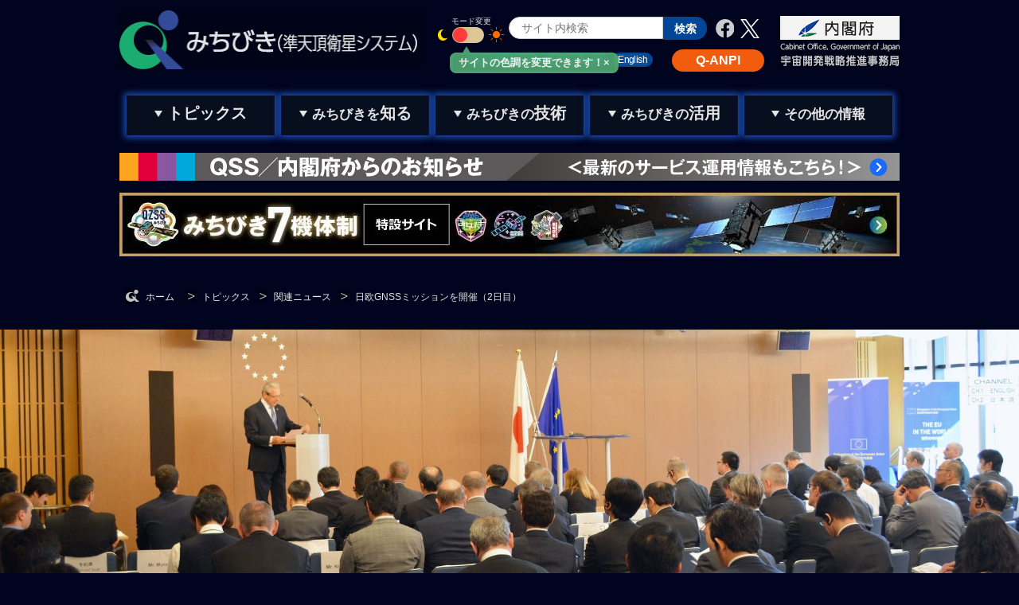

--- FILE ---
content_type: text/html; charset=UTF-8
request_url: https://qzss.go.jp/info/archive/eu-japan-02_170504.html
body_size: 292914
content:
<!doctype html>
<html lang="ja">
<head>
<meta charset="utf-8">
<meta http-equiv="X-UA-Compatible" content="IE=edge"/>
<meta name="viewport" content="width=device-width, initial-scale=1.0">
<meta name="description" content="「日欧GNSSミッション」の2日目は、2017年3月8日に第2回日欧GNSS官民ラウンドテーブルとして開催されました。">

<title>日欧GNSSミッションを開催（2日目）｜関連ニュース｜みちびき（準天頂衛星システム：QZSS）公式サイト - 内閣府</title>

<link rel="shortcut icon" href="../../common/images/favicon.ico" />
<meta property="og:title" content="日欧GNSSミッションを開催（2日目）" />
<meta property="og:type" content="article" />
<meta property="og:description" content="「日欧GNSSミッション」の2日目は、2017年3月8日に第2回日欧GNSS官民ラウンドテーブルとして開催されました。" />
<meta property="og:url" content="https://qzss.go.jp/info/archive/eu-japan-02_170504.html" />
<meta property="og:image" content="https://qzss.go.jp/info/archive/isos7j000000dpwp-img/isos7j000000dpxj.jpg" />
<meta property="og:site_name" content="みちびき（準天頂衛星システム）" />
<!-- Google Tag Manager -->
<script>(function(w,d,s,l,i){w[l]=w[l]||[];w[l].push({'gtm.start':
new Date().getTime(),event:'gtm.js'});var f=d.getElementsByTagName(s)[0],
j=d.createElement(s),dl=l!='dataLayer'?'&l='+l:'';j.async=true;j.src=
'https://www.googletagmanager.com/gtm.js?id='+i+dl;f.parentNode.insertBefore(j,f);
})(window,document,'script','dataLayer','GTM-TJB3QG');</script>
<!-- End Google Tag Manager -->
<link rel="stylesheet" type="text/css" href="../../common/css/normalize.css">
<link rel="stylesheet" type="text/css" href="../../common/css/base.css?var=20220802">
<link rel="stylesheet" type="text/css" href="../../common/css/style.css?var=20210930">
<script type="text/javascript" src="../../common/js/jquery-1.9.0.js"></script>
<script type="text/javascript" src="../../common/js/jquery.cookie.js"></script>
<!--202109010追加-->
<script type="text/javascript" src="/common/js/tutorial.js" ></script>

<!--[if lt IE 9]>
<script type="text/javascript" src="../../common/js/html5shiv.min.js"></script>
<![endif]-->
<script type="text/javascript" src="../../common/js/jquery.textresizer.js"></script>
<script type="text/javascript" src="../../common/js/jquery.socialbutton-1.9.1.js"></script>
<script type="text/javascript" src="../../common/js/reaf.js?var=20161115"></script>

<!--202108追加-->
<link rel="stylesheet" type="text/css" href="../../common/css/decorate.css?var=20220802">
<link rel="stylesheet" type="text/css" href="/common/css/decorate-dark.css?var=20220802">



<script type="text/javascript" src="/common/js/pagetop.js"></script>
<!--//202108追加-->



</head>
<body>
<!-- Google Tag Manager (noscript) -->
<noscript><iframe src="https://www.googletagmanager.com/ns.html?id=GTM-TJB3QG"
height="0" width="0" style="display:none;visibility:hidden"></iframe></noscript>
<!-- End Google Tag Manager (noscript) -->

<div id="wrapper">
<header>
<!--header START-->
<div id="header">
<div class="container cf">
<h1 id="logo">
<a href="../../index.html"><span class="pc"><img src="/common/images/header/logo_dark.png?var=20220627" alt="みちびき（準天頂衛星システム）" class="dark-cont"></span><span class="sp"><img src="/common/images/header/logo_dark_sp.png" alt="みちびき（準天頂衛星システム）" class="dark-cont"></span><span class="pc"><img src="/common/images/header/logo_light.png?var=20220627" alt="みちびき（準天頂衛星システム）" class="light-cont"></span><span class="sp"><img src="/common/images/header/logo_light_sp.png" alt="みちびき（準天頂衛星システム）" class="light-cont"></span></a>
</h1>
    <div class="voice"><a href="#gnav">グローバルメニューへ移動する</a></div>
    <div class="voice"><a href="#main">コンテンツへ移動する</a></div>
    <div class="voice"><a href="#footerMenu">フッターへ移動する</a></div>
    <div id="headerMenu">
      <div id="text-hd">
        <!--▼ダークモードチュートリアル-->
        <div class="mod_message">
        <button class="close">サイトの色調を変更できます！×</button>
        </div>
        <!--▲ダークモードチュートリアル-->

			  <span>モード変更</span><br>
			  <img src="/common/images/header/hd_mode_d01.png" alt="ダークモード" class="dark-cont dark-icon"><img src="/common/images/header/hd_mode_l01.png" alt="ライトモード" class="light-cont dark-icon">
        <div class="toggle-switch">
        <input type="checkbox" name="view-mode" id="view-mode" class="toggle-input"/>
        <label for="view-mode" class="toggle-label">
        <span></span>
        </label>
        </div>
  			<img src="/common/images/header/hd_mode_d02.png" alt="ライトモード" class="dark-cont light-icon"><img src="/common/images/header/hd_mode_l02.png" alt="ライトモード" class="light-cont light-icon">
      </div>
      <div id="search-hd">
        <form method="get" action="/search_result.html">
          <input type="text" name="q" value="" placeholder="サイト内検索"><input type="submit" value="検索">
        </form>
      </div>	
      <div id="sns">
        <ul class="cf">
          <li><a href="https://www.facebook.com/Juntencho" target="_blank"><img src="/common/images/header/hd_sns_fbd.png" width="24" height="24" alt="facebook" class="dark-cont"/><img src="/common/images/header/hd_sns_fbl.png" width="24" height="24" alt="facebook" class="light-cont"/></a></li>
          <li><a href="https://x.com/Juntencho" target="_blank"><img src="/common/images/header/hd_sns_xd.png" width="24" height="24" alt="X" class="dark-cont"/><img src="/common/images/header/hd_sns_xl.png" width="24" height="24" alt="X" class="light-cont"/></a></li>
        </ul>
      </div>
      <ul id="headerNav" class="cf">
        <li class="qanpi"><a href="https://www.q-anpi.qzss.go.jp/" target="_blank"><span>Q-ANPI</span></a></li>
        <li><a href="/en/"><span>English</span></a></li>
        <li><a href="../../overview/faq/pre_inquiry.html"><span>お問い合わせ</span></a></li>
        <li><a href="https://form.qzss.go.jp/mypage/regist/bRb3333TgssTb3f4n" target="_blank"><span>みちびきメール</span></a></li>
      </ul>
    </div>
    
    <div id="subLogo"><a href="https://www8.cao.go.jp/space/" target="_blank"><img src="/common/images/header/hd_logo_nkf_d.png" alt="内閣府 宇宙開発戦略推進事務局" class="dark-cont"><img src="/common/images/header/hd_logo_nkf_l.png" alt="内閣府 宇宙開発戦略推進事務局" class="light-cont"></a></div>
    
</div>
<div class="voice">グローバルメニューです</div>
<div class="voice"><a href="#logo">トップへ戻る</a></div>
<div class="voice"><a href="#main">コンテンツへ移動する</a></div>
<div class="voice"><a href="#footerMenu">フッターへ移動する</a></div>


<div id="shortcut-sp">
  <ul>
    <li class="qanpi"><span><a href="https://www.q-anpi.qzss.go.jp/" target="_blank">Q-ANPI</a></span></li>
  </ul>
</div>

<!--ドロワーボタン-->
<div class="openbtn"></div>
<div id="gnav">

    <nav class="global_menu">
	
<div class="dw_logo sp">	
<img src="/common/images/header/logo_dark_sp.png" alt="みちびき（準天頂衛星システム）" width="70%" class="dark-cont"><img src="/common/images/header/logo_light_sp.png" alt="みちびき（準天頂衛星システム）" width="70%" class="light-cont">
</div>

<div class="dw_search sp">
<div id="dw-search-hd">
          <form method="get" action="/search_result.html">
            <input type="text" name="q" value="" placeholder="サイト内検索"><input type="submit" value="検索">
          </form>
</div>
</div>


<div class="sp dw-menuttl">
<img src="/common/images/common/ft_menu_ttl_logo.png" class="dw_menu_ttl_img" alt="みちびき（準天頂衛星システム）ロゴ"><p class="dw_menu_ttl">トップページ</p>
		<div class="clearboth"></div>
</div>

    <ul class="cf dw-ul01">
      <li id="gnav01" class="menu">
        <a href="../index.html" class="navTtl"><span><span></span><strong>トピックス</strong></span></a>
        <ul class="child_menu">
          <li><a href="../information/index.html"><span>QSS／内閣府からのお知らせ</span></a></li>
          <li><a href="index.html"><span>関連ニュース</span></a></li>
          <li><a href="../../events/index.html"><span>イベント情報</span></a></li>
          <li><a href="../updateinfo/index_2019.html"><span>サイト更新情報</span></a></li>
        </ul>
      </li>

			<li id="gnav02" class="menu">
       	<a href="../../overview/index.html" class="navTtl"><span><span></span>みちびきを<strong>知る</strong></span></a>
				<ul class="child_menu">
          <li><a href="../../overview/services/index.html"><span>みちびきとは</span></a></li>
          <li><a href="../../overview/column/index.html"><span>衛星測位入門</span></a></li>
          <li><a href="../../overview/status/index.html"><span>みちびき開発の歴史</span></a></li>
          <li><a href="../../overview/download/index.html"><span>映像・パンフレット</span></a></li>
          <li><a href="../../glossary/index.html"><span>用語集</span></a></li>
          <li><a href="../../overview/faq/index.html"><span>FAQ（よくある質問）</span></a></li>
          <li><a href="../../qsus_reg/index.html"><span>みちびきメール</span></a></li>
        </ul>
      </li>

		  <li id="gnav03" class="menu">
        <a href="../../technical/index.html" class="navTtl"><span><span></span>みちびきの<strong>技術</strong></span></a>
        <ul class="child_menu">
          <li><a href="../../technical/system/index.html"><span>各サービスの仕様</span></a></li>
          <li><a href="../../technical/download/ps-is-qzss.html"><span>PS/IS-QZSS仕様書・性能評価結果</span></a></li>
          <li><a href="https://sys.qzss.go.jp/dod/index.html"><span>衛星運用情報/アーカイブデータ</span></a></li>
          <li><a href="../../technical/dod/index.html"><span>各サービスの技術情報</span></a></li>
          <li><a href="../../technical/satellites/index.html"><span>各国の測位衛星</span></a></li>
          <li><a href="../../technical/gnssview/index.html"><span>衛星配置表示アプリ（GNSS View）</span></a></li>
        </ul>
      </li>

      <li id="gnav04" class="menu">
        <a href="../../usage/index.html" class="navTtl"><span><span></span>みちびきの<strong>活用</strong></span></a>
        <ul class="child_menu">
          <li><a href="../../usage/products/list.html"><span>対応製品リスト</span></a></li>
          <li><a href="../../usage/userreport/index.html"><span>利活用事例集</span></a></li>
          <li><a href="../../ex-demo/index.html"><span>みちびきを利用した実証事業（公募）</span></a></li>
          <li><a href="../../community/index.html"><span>みちびきコミュニティ</span></a></li>
          <li><a href="../../appli-demo/index.html"><span>受信機・Q-ANPIの貸出</span></a></li>
          <li><a href="https://www.q-anpi.qzss.go.jp/" target="_blank"><span>Q-ANPI（衛星安否確認サービス）</span></a></li>
        </ul>               
      </li>

      <li id="gnav05" class="menu">          
        <a href="../../others/index.html" class="navTtl"><span class="event"><span></span>その他の情報</span></a>
        <ul class="child_menu">					
          <li><a href="https://qzss.info/" target="_blank"><span>初号機後継機特設サイト</span></a></li>
          <li><a href="../../others/index.html#archives"><span>過去のコンテンツ</span></a></li>
        </ul>               
      </li>
    </ul>
		
		<div id="dw-nav" class="sp">
      <div class="container">
        <ul id="dwNavul" class="cf">
          <li><a href="/en/">English</a></li>
          <li><a href="../../policy/notice.html">このサイトについて</a></li>
          <li><a href="../../overview/faq/pre_inquiry.html">お問い合わせ</a></li>
          <li><a href="../../sitemap/index.html" target="_blank">サイトマップ</a></li>
          <li><a href="/qss/" target="_blank">運営会社</a></li>
          <li><a href="../../links/index.html" target="_blank">関連リンク</a></li>
          <li><a href="../../webaccessibility/index2.html" target="_blank">アクセシビリティ</a></li>
        </ul>
        <ul id="dwSns" class="cf">
          <li><a href="https://www.facebook.com/Juntencho" target="_blank"><img src="/common/images/header/hd_sns_fbd.png" width="24" height="24" alt="facebook" class="dark-cont"/><img src="/common/images/header/hd_sns_fbl.png" width="24" height="24" alt="facebook" class="light-cont"/></a></li>
          <li><a href="https://x.com/Juntencho" target="_blank"><img src="/common/images/header/hd_sns_xd.png" width="24" height="24" alt="X" class="dark-cont"/><img src="/common/images/header/hd_sns_xl.png" width="24" height="24" alt="X" class="light-cont"/></a></li>
        </ul>
      </div>
    </div>
		
		<div id="dw-copyright" class="sp">Copyright&copy;2026  Cabinet Office, Government Of Japan.<br>All Rights Reserved.</div>	
  </nav>
</div>

<div class="spMenu">
  <div>
    <ul class="sp_menu_upper">
    <li><a href="../index.html"><span>トピックス</span></a></li><li><a href="../../overview/index.html">みちびきを<span>知る</span></a></li><li><a href="../../technical/index.html">みちびきの<span>技術</span></a></li>
    </ul>

    <ul>
    <li><a href="../../usage/index.html">みちびきの<span>活用</span></a></li><li><a href="../../others/index.html">その他の情報</a></li><li><a href="../../usage/products/2023.html">みちびき<span>対応製品</span></a></li>
    </ul>
  </div>
</div><!--//spMenu-->

</div><!--header END-->
</header>



<!--▼ヘッダーバナー-->

<div class="container" style="margin-top:17px;">


        <!--バナー1-->
        <div class="hd_bnrArea">
        
            <a href="../information/index.html" target="_blank"><img src="../../imp-info-banner/isos7j000000psub-img/oshirase_980x35.jpg?var=20260127103215" class="pc"><img src="../../imp-info-banner/isos7j000000psub-img/oshirase_1108x60.jpg?var=20260127103215" class="sp"></a>
        </div>
        
        <!--バナー2-->
        <div class="hd_bnrArea2">
        
            <a href="../../7satellite-constellation/index.html" target="_blank"><img src="../../imp-info-banner/isos7j000000psub-img/banner_PC.jpg?var=20260127103215" class="pc"><img src="../../imp-info-banner/isos7j000000psub-img/banner_phone.jpg?var=20260127103215" class="sp"></a>
        </div>
        

</div><!--//container-->

<!--▲ヘッダーバナー-->


<div id="bread">
  <div class="container">
    <ul class="cf">
      <li><a href="../../index.html" class="home"><span>ホーム</span></a></li>
      
<li><a href="../index.html"><span>トピックス</span></a></li>
    
<li><a href="index.html"><span>関連ニュース</span></a></li>
    
<li><span>日欧GNSSミッションを開催（2日目）</span></li>
    </ul>
  </div>
</div>

<div id="local_visual">

    <img src="isos7j000000dpwp-img/eu-japan-02s_header.jpg" alt="" />
  
</div>


<!--mainContents-->
<div id="main">
    <div class="voice">コンテンツです</div>
    <div class="voice"><a href="#logo">トップへ戻る</a></div>
    <div class="voice"><a href="#gnav">トップメニューへ戻る</a></div>
    <div class="voice"><a href="#footerMenu">フッターへ移動する</a></div>

<div id="reaf" class="container">


<ul id="tabmenu" class="cf">

<li><a href="eu-japan-01_170502.html"><span>
日欧GNSSミッション：1日目
</span></a></li>
  
<li><a href="eu-japan_170503.html"><span>
署名式
</span></a></li>
  
<li><a href="eu-japan-02_170504.html"><span>
2日目
</span></a></li>
  

</ul>


<div class="page_title">
  <h1>日欧GNSSミッションを開催（2日目）</h1>

  <div class="day">2017年05月04日
</div>

  <ul id="snss" class="cf">
    <li class="facebook_share"></li>
    <li class="facebook"></li>
    <li class="twitter"></li>
  </ul>
</div>

<div class="section label at">
    <div class="article">
  
    <h2>「第2回日欧GNSS官民ラウンドテーブル」</h2>
  
    </div>
</div>


<div class="section">
    <div class="article">
      <p>内閣府と欧州委員会が共同で開催する日欧GNSSミッションの2日目は、2017年3月8日に第2回日欧GNSS官民ラウンドテーブルとして開催されました。本ラウンドテーブルは2016年6月の第1回オランダ・ハーグに続いての開催となります。<br/>
別途紹介した新事業・サービスの創出に向けた日欧間の政策協力の強化のための協力取り決めの署名式に続き、分野別のセッションとして、自動車、農業・建設機械、鉄道、船舶、マッピング技術と受信機技術に関して、日欧における最新の取り組みが紹介されました。</p>
    </div>

</div>


<div class="section">
  <div class="article">
    <div class="figure right">
      <img src="isos7j000000dpwp-img/isos7j000000dpyu.jpg" alt="駐日欧州連合代表部のブドゥラ大使">
      <p class="figcaption"></p>
    </div>
      <p>開会に先立ち歓迎の辞を述べたのは、ヴィオレル・イスティチョアイア＝ブドゥラ駐日欧州連合代表部大使です。大使は、協力の取り決めについて、書面を取り交わすことで、これまでの協力関係をより確実なものにする節目と位置付け、歓迎の意を表しました。</p>
   </div>

</div>


<div class="section label at">
    <div class="article">
  
    <h2>日欧の測位衛星への最新取り組み状況</h2>
  
    </div>
</div>


<div class="section">
    <div class="article">
      <p>官民ラウンドテーブルの冒頭では、内閣府宇宙開発戦略推進事務局 準天頂衛星システム戦略室長の守山宏道参事官が、日本側政策最新情報として、日本のみちびきにより創出される産業とサービス、関連したアプローチについて紹介しました。次いで欧州委員会成長総局のクリストフ・カウツ氏が「GALILEO及びEGNOSプログラムの最新情報」として、欧州の宇宙戦略と2つの測位衛星システムについて紹介しました。</p>
    </div>

</div>


<div class="section">
  <div class="article">
      <div class="column02">
        <div class="figure">
          <img src="isos7j000000dpwp-img/isos7j000000dpzd.jpg" alt="守山参事官">
          <p class="figcaption">内閣府の守山参事官</p>
          </div>
        </div>
      <div class="column02">
        <div class="figure">
          <img src="isos7j000000dpwp-img/isos7j000000dpzg.jpg" alt="カウツ氏">
          <p class="figcaption">欧州委員会成長総局のカウツ氏</p>
          </div>
        </div>
  </div>
</div>



    <div class="sectionLink">
      <ul>
  
    <li><a class="link" href="https://www.eu-japan.eu/sites/default/files/imce/02_european_commission.pdf" target="_blank">Mr. Christoph Kautz, Deputy Head of Unit, Galileo and EGNOS – Applications, Security, International Relations, European Commission（講演資料[英文]、PDF）</a></li>


      </ul>
    </div>
  
<div class="section label at">
    <div class="article">
  
    <h2>自動車分野</h2>
  
    </div>
</div>


<div class="section">
    <div class="article">
      <p>自動車セッションは日本からアイサンテクノロジー、デンソー、EUからはERTICO、ルノー、マニエッティ・マレリ、フィコサの6社が登壇しました。<br/>
アイサンテクノロジー研究開発知財本部システム開発部 主任の小峰晃彬氏は、「自動運転の実用化に向けたGNSSの評価」と題して講演しました。デンソー常務役員の加藤良文氏は、「MADOCA利用による高精度測位への期待」と題して講演しました。</p>
    </div>

</div>


<div class="section">
  <div class="article">
      <div class="column02">
        <div class="figure">
          <img src="isos7j000000dpwp-img/isos7j000000dq0g.jpg" alt="小峰氏">
          <p class="figcaption">アイサンテクノロジーの小峰氏</p>
          </div>
        </div>
      <div class="column02">
        <div class="figure">
          
          <p class="figcaption"></p>
          </div>
        </div>
  </div>
</div>


<div class="section">
    <div class="article">
      <p>ERTICO イノベーション・ディベロップメント シニアマネージャーのフランソワ・フィッシャー氏は、「自動運転における一つの要・GNSS技術」と題して講演しました。ルノー 自動運転テクニカルマネージャーのハビエル・イバネス＝グスマン氏は、「高知能自動車のローカリゼーショにおける要求と挑戦」と題して講演しました。</p>
    </div>

</div>


<div class="section">
  <div class="article">
      <div class="column02">
        <div class="figure">
          <img src="isos7j000000dpwp-img/isos7j000000dq13.jpg" alt="フィッシャー氏">
          <p class="figcaption">ERTICOのフィッシャー氏</p>
          </div>
        </div>
      <div class="column02">
        <div class="figure">
          <img src="isos7j000000dpwp-img/isos7j000000dq16.jpg" alt="グスマン氏">
          <p class="figcaption">ルノーのグスマン氏</p>
          </div>
        </div>
  </div>
</div>



    <div class="sectionLink">
      <ul>
  
    <li><a class="link" href="https://www.eu-japan.eu/sites/default/files/imce/05_ertico.pdf" target="_blank">Mr. Jacob Bangsgaard, CEO, European Road Transport Telematics Information Coordination Organization (ERTICO)（講演資料[英文]、PDF）</a></li>



    <li><a class="link" href="https://www.eu-japan.eu/sites/default/files/imce/06_renault.pdf" target="_blank">Mr. Ibanez-Guzman Javier, Technical Manager, Autonomous Vehicles, Renault（講演資料[英文]、PDF）</a></li>


      </ul>
    </div>
  
<div class="section">
    <div class="article">
      <p>マニエッティ・マレリのエバルド・ブルチ氏は、「自動運転とGNSS」と題して講演しました。フィコサのラミロ・キンテロ氏は、「FICOSA & ESCPE」と題してESCAPE（European Safe Critical Application Positioning Engine）プロジェクトについて紹介する講演を行いました。</p>
    </div>

</div>


<div class="section">
  <div class="article">
      <div class="column02">
        <div class="figure">
          <img src="isos7j000000dpwp-img/isos7j000000dq2a.jpg" alt="ブルチ氏">
          <p class="figcaption">マニエッティ・マレリのブルチ氏</p>
          </div>
        </div>
      <div class="column02">
        <div class="figure">
          <img src="isos7j000000dpwp-img/isos7j000000dq2d.jpg" alt="キンテロ氏">
          <p class="figcaption">フィコサのキンテロ氏</p>
          </div>
        </div>
  </div>
</div>



    <div class="sectionLink">
      <ul>
  
    <li><a class="link" href="https://www.eu-japan.eu/sites/default/files/imce/07_magnetimarelli.pdf" target="_blank">Mr. Evaldo Bruci, Positioning & Maps Engineer, T.I. – Automated Driving Technologies, Magnetti Marelli（講演資料[英文]、PDF）</a></li>



    <li><a class="link" href="https://www.eu-japan.eu/sites/default/files/imce/08_ficosa.pdf" target="_blank">Mr. Ramiro Quintero, Director, Product Engineering, FICOSA（講演資料[英文]、PDF）</a></li>


      </ul>
    </div>
  
<div class="section">
    <div class="article">
      <p>講演の後は、アイサンテクノロジー 研究開発知財本部 部長の細井幹広氏も加わり、会場からの質疑応答を交えたパネルディスカッションが行われました。地図へのアプローチや標準化の考え方について活発な議論が交わされました。</p>
    </div>

</div>


<div class="section">
  <div class="article">
    <div class="figure center">
      <img src="isos7j000000dpwp-img/isos7j000000dq3h.jpg" alt="パネルディスカッションの様子">
    </div>
  </div>
</div>


<div class="section label at">
    <div class="article">
  
    <h2>農業、建設分野</h2>
  
    </div>
</div>


<div class="section">
    <div class="article">
      <p>農業、建設分野では、機械の自動運転や稼働状況把握へのGNSS活用事例が紹介されました。まず井関農機 先端技術部 部長の小野弘喜氏が、「農業におけるGNSSの活用」と題して講演しました。コマツ開発本部 ICT開発センタ 副所長の神田俊彦氏は、「鉱山及び土木機械に於けるGNSSの活用について」と題して講演しました。365FarmNet 渉外部 部長のクラウス－ハーベルト・ロルフ氏は、「サスティナブルかつ経済的な農業を求めて：アグリカルチャー4.0におけるGNSSデータの必要性」と題して講演しました。</p>
    </div>

</div>


<div class="section">
  <div class="article">
      <div class="column02">
        <div class="figure">
          <img src="isos7j000000dpwp-img/isos7j000000dq46.jpg" alt="小野氏">
          <p class="figcaption">井関農機の小野氏</p>
          </div>
        </div>
      <div class="column02">
        <div class="figure">
          <img src="isos7j000000dpwp-img/isos7j000000dq49.jpg" alt="神田氏">
          <p class="figcaption">コマツの神田氏</p>
          </div>
        </div>
  </div>
</div>


<div class="section">
  <div class="article">
      <div class="column02">
        <div class="figure">
          <img src="isos7j000000dpwp-img/isos7j000000dq5d.jpg" alt="ロルフ氏">
          <p class="figcaption">365FarmNetのロルフ氏</p>
          </div>
        </div>
      <div class="column02">
        <div class="figure">
          
          <p class="figcaption"></p>
          </div>
        </div>
  </div>
</div>



    <div class="sectionLink">
      <ul>
  
    <li><a class="link" href="https://www.eu-japan.eu/sites/default/files/imce/di_2_hui_ri_ou_gnss_guan_min_raundoteburu_komatushuo_ming_zi_liao_20170308_pei_bu_ban_.pdf" target="_blank">Mr. Toshihiko Koda, ICT Development Center, Komatsu（講演資料[和文]、PDF）</a></li>



    <li><a class="link" href="https://www.eu-japan.eu/sites/default/files/imce/11_365farmnet.pdf" target="_blank">Mr. Klaus-Herbert Rolf, Government Affairs Manager, 365FarmNet（講演資料[英文]、PDF）</a></li>


      </ul>
    </div>
  
<div class="section label at">
    <div class="article">
  
    <h2>鉄道分野</h2>
  
    </div>
</div>


<div class="section">
    <div class="article">
      <p>鉄道分野では、安全安心の確保や、制御システムの効率化にGNSSが活用されています。日本大学理工学部応用情報工学科 工学博士の中村英夫特任教授の司会により進行しました。<br/>
まず、独立行政法人自動車技術総合機構 交通安全環境研究所 交通システム研究部 主任研究員 工藤希氏が、「鉄道におけるGNSS利活用ガイドライン策定に向けた取り組み」と題して講演しました。</p>
    </div>

</div>


<div class="section">
  <div class="article">
      <div class="column02">
        <div class="figure">
          <img src="isos7j000000dpwp-img/isos7j000000dq5w.jpg" alt="工藤氏">
          <p class="figcaption">自動車技術総合機構の工藤氏</p>
          </div>
        </div>
      <div class="column02">
        <div class="figure">
          
          <p class="figcaption"></p>
          </div>
        </div>
  </div>
</div>


<div class="section">
    <div class="article">
      <p>東日本旅客鉄道 電気ネットワーク部 信号システム管理センター次長の川野卓氏と、ジェイアール東日本コンサルタンツ株式会社 取締役 ICT事業本部 副本部長 小林三昭氏は、「JR東日本におけるGNSSの活用事例」と題して講演しました。</p>
    </div>

</div>


<div class="section">
  <div class="article">
      <div class="column02">
        <div class="figure">
          <img src="isos7j000000dpwp-img/isos7j000000dq6j.jpg" alt="川野氏">
          <p class="figcaption">東日本旅客鉄道の川野氏</p>
          </div>
        </div>
      <div class="column02">
        <div class="figure">
          <img src="isos7j000000dpwp-img/isos7j000000dq6m.jpg" alt="小林氏">
          <p class="figcaption">ジェイアール東日本コンサルタンツの小林氏</p>
          </div>
        </div>
  </div>
</div>



    <div class="sectionLink">
      <ul>
  
    <li><a class="link" href="https://www.eu-japan.eu/sites/default/files/imce/13_jr_east.pdf" target="_blank">Mr. Takashi Kawano, Railway Operations Headquarters, Electrical & Signal Network System Department, Signalling System Management Center, Deputy General Manager (MIRSE), East Japan Railway Company/Mr. Mitsuaki Kobayashi, General Manager, ICT Business Dept, JR East Consultants Company (JRC)（講演資料[英文]、PDF）</a></li>


      </ul>
    </div>
  
<div class="section">
    <div class="article">
      <p>アンサルドSTS 衛星技術マネージャー／RADIOLABSコンソーシアム事務局長のフランチェスコ・リスポリ氏は、「欧州共通列車制御システムにおけるGNSS － ERSAT EAV & RHINOSプロジェクト事例」と題して講演しました。</p>
    </div>

</div>


<div class="section">
  <div class="article">
      <div class="column02">
        <div class="figure">
          <img src="isos7j000000dpwp-img/isos7j000000dq7h.jpg" alt="リスポリ氏">
          <p class="figcaption">アンサルドSTSのリスポリ氏</p>
          </div>
        </div>
      <div class="column02">
        <div class="figure">
          
          <p class="figcaption"></p>
          </div>
        </div>
  </div>
</div>



    <div class="sectionLink">
      <ul>
  
    <li><a class="link" href="https://www.eu-japan.eu/sites/default/files/imce/14_ansaldo.pdf" target="_blank">Mr. Rispoli Francesco, Manager Satellite Technology Ansaldo STS / Director General RADIOLABS Consortium（講演資料[英文]、PDF）</a></li>


      </ul>
    </div>
  
<div class="section label at">
    <div class="article">
  
    <h2>船舶セッション</h2>
  
    </div>
</div>


<div class="section">
    <div class="article">
      <p>船舶のセッションでは、欧州全地球航法衛星システム監督庁（GSA）マーケティング部門副責任者のフィアメッタ・ディアニ氏の司会により3名の専門家が講演を行いました。<br/>
国立研究開発法人海洋研究開発機構（JAMSTEC）海洋工学センター海洋技術開発部 部長の吉田弘氏は「海洋ロボット開発と運用化への課題」と題した講演を行いました。</p>
    </div>

</div>


<div class="section">
  <div class="article">
      <div class="column02">
        <div class="figure">
          <img src="isos7j000000dpwp-img/isos7j000000dq8i.jpg" alt="吉田氏">
          <p class="figcaption">JAMSTECの吉田氏</p>
          </div>
        </div>
      <div class="column02">
        <div class="figure">
          
          <p class="figcaption"></p>
          </div>
        </div>
  </div>
</div>



    <div class="sectionLink">
      <ul>
  
    <li><a class="link" href="https://www.eu-japan.eu/sites/default/files/imce/15_jamstec.pdf" target="_blank">Dr. Hiroshi Yoshida, Marine Technology Development Department Director, Marine Technology and Engineering Center (MARITEC), Japan Agency for Marine-Earth Science and Technology (JAMSTEC)（講演資料[和英併記]、PDF）</a></li>


      </ul>
    </div>
  
<div class="section">
    <div class="article">
      <p>ロールス・ロイス マリーンエンジニアリング＆テクノロジー ブルーオーシャンチーム主任のエサ・ヨキオネン氏は、「自動航行船時代に向けた船舶開発の取り組み」と題して講演を行いました。Kongsberg Seatexのスティーグ・エリック・クリスティアンセン氏は「世界初：無人船舶試験場」と題した講演を行いました。</p>
    </div>

</div>


<div class="section">
  <div class="article">
      <div class="column02">
        <div class="figure">
          <img src="isos7j000000dpwp-img/isos7j000000dq9e.jpg" alt="ヨキオネン氏">
          <p class="figcaption">ロールス・ロイスのヨキオネン氏</p>
          </div>
        </div>
      <div class="column02">
        <div class="figure">
          <img src="isos7j000000dpwp-img/isos7j000000dq9h.jpg" alt="クリスティアンセン氏">
          <p class="figcaption">Kongsberg Seatexのクリスティアンセン氏</p>
          </div>
        </div>
  </div>
</div>



    <div class="sectionLink">
      <ul>
  
    <li><a class="link" href="https://www.eu-japan.eu/sites/default/files/imce/16_rolls-royce.pdf" target="_blank">Mr. Esa Jokioinen, Head of Blue Ocean Team - Engineering & Technology, Rolls-Royce Marine（講演資料[英文]、PDF）</a></li>



    <li><a class="link" href="https://www.eu-japan.eu/sites/default/files/imce/17_kongsberg.pdf" target="_blank">Mr. Stig Erik Christiansen, Kongsberg（講演資料[英文]、PDF）</a></li>


      </ul>
    </div>
  
<div class="section label at">
    <div class="article">
  
    <h2>GNSS技術（受信機、マッピング）</h2>
  
    </div>
</div>


<div class="section">
    <div class="article">
      <p>GNSS技術のセッションは、マッピング技術と受信機技術の2テーマで行われ、引き続きGSAのディアニ氏が司会を務めました。<br/>
マッピング技術では、最初にダイナミックマップ基盤企画株式会社（DMP）代表取締役社長の中島務氏は「DMPとは？ 地球のリモデリング」と題した講演を行いました。HERE APACコネクティッドドライビングセールス副社長のフロリアン・クンネ氏は、「ロケーションという名のレンズを通して見た世界」と題した講演を行いました。</p>
    </div>

</div>


<div class="section">
  <div class="article">
      <div class="column02">
        <div class="figure">
          <img src="isos7j000000dpwp-img/isos7j000000dqaq.jpg" alt="中島氏">
          <p class="figcaption">DMPの中島氏</p>
          </div>
        </div>
      <div class="column02">
        <div class="figure">
          <img src="isos7j000000dpwp-img/isos7j000000dqat.jpg" alt="クンネ氏">
          <p class="figcaption">HERE APACのクンネ氏</p>
          </div>
        </div>
  </div>
</div>


<div class="section">
    <div class="article">
      <p>続いて受信機技術のテーマでは、マゼランシステムズジャパン株式会社代表取締役の岸本信弘氏は、「MSJ会社概要及び技術情報」と題した講演を行いました。セプテントリオR&D ディレクターのアラン・サスキン氏は「更なるアプリケーションのための信頼性の高い位置情報」と題した講演を行いました。</p>
    </div>

</div>


<div class="section">
  <div class="article">
      <div class="column02">
        <div class="figure">
          <img src="isos7j000000dpwp-img/isos7j000000dqbf.jpg" alt="岸本氏">
          <p class="figcaption">マゼランシステムズの岸本氏</p>
          </div>
        </div>
      <div class="column02">
        <div class="figure">
          <img src="isos7j000000dpwp-img/isos7j000000dqbi.jpg" alt="サスキン氏">
          <p class="figcaption">セプテントリオR&Dのサスキン氏</p>
          </div>
        </div>
  </div>
</div>



    <div class="sectionLink">
      <ul>
  
    <li><a class="link" href="https://www.eu-japan.eu/sites/default/files/imce/20_magellan.pdf" target="_blank">Mr. Nobuhiko Kishimoto, President & CEO, Magellan Systems Japan（講演資料[英文]、PDF）</a></li>



    <li><a class="link" href="https://www.eu-japan.eu/sites/default/files/imce/21_septentrio.pdf" target="_blank">Mr. Alain Suskind, R&D Director, Septentrio（講演資料[英文]、PDF）</a></li>


      </ul>
    </div>
  
<div class="section">
    <div class="article">
      <p>STMicroelectronicsのジュゼッペ・プリヴィテラ氏は「STMのGNSS測位技術」と題した講演を行いました。ユーブロックスジャパン株式会社 シニアチームリーダー ビジネスデベロップメントの奥田実氏は、「u-blox社のGNSS製品ロードマップ」と題した講演を行いました。</p>
    </div>

</div>


<div class="section">
  <div class="article">
      <div class="column02">
        <div class="figure">
          <img src="isos7j000000dpwp-img/isos7j000000dqcm.jpg" alt="プリヴィテラ氏">
          <p class="figcaption">STMicroelectronicsのプリヴィテラ氏</p>
          </div>
        </div>
      <div class="column02">
        <div class="figure">
          <img src="isos7j000000dpwp-img/isos7j000000dqcp.jpg" alt="奥田氏">
          <p class="figcaption">ユーブロックスジャパンの奥田氏</p>
          </div>
        </div>
  </div>
</div>



    <div class="sectionLink">
      <ul>
  
    <li><a class="link" href="https://www.eu-japan.eu/sites/default/files/imce/22_stmicro.pdf" target="_blank">Mr. Giuseppe Privitera, Automotive Product Group, Microcontrollers & Infotainment Division, STMicro（講演資料[英文]、PDF）</a></li>


      </ul>
    </div>
  
<div class="section">
    <div class="article">
      <p>ドイツの技術ベンチャー、NAVENTIK のロビン・ストレーター氏は「NAVENTIKのソフトウェア型レシーバー：安全最必須の自動運転アプリケーションへのGNSSのインテグレーション」と題した講演を行いました。</p>
    </div>

</div>


<div class="section">
  <div class="article">
      <div class="column02">
        <div class="figure">
          <img src="isos7j000000dpwp-img/isos7j000000dqdk.jpg" alt="ストレーター氏">
          <p class="figcaption">NAVENTIK のストレーター氏</p>
          </div>
        </div>
      <div class="column02">
        <div class="figure">
          
          <p class="figcaption"></p>
          </div>
        </div>
  </div>
</div>



    <div class="sectionLink">
      <ul>
  
    <li><a class="link" href="https://www.eu-japan.eu/sites/default/files/imce/24_naventik.pdf" target="_blank">Mr. Robin Streiter, NAVENTIK（講演資料[英文]、PDF）</a></li>


      </ul>
    </div>
  
<div class="section">
    <div class="article">
      <p>セッションの最後には、日欧の主催者を代表して内閣府の守山宏道氏と欧州委員会のクリストフ・カウツ氏からビジネス化への期待や関係者への謝辞が述べられ、第2回の日欧官民ラウンドテーブルは盛況のうちに終了しました。</p>
    </div>

</div>


<div class="section">
  <div class="article">
      <div class="column02">
        <div class="figure">
          <img src="isos7j000000dpwp-img/isos7j000000dqeg.jpg" alt="守山参事官">
          <p class="figcaption">内閣府の守山参事官</p>
          </div>
        </div>
      <div class="column02">
        <div class="figure">
          <img src="isos7j000000dpwp-img/isos7j000000dqej.jpg" alt="カウツ氏">
          <p class="figcaption">欧州委員会のカウツ氏</p>
          </div>
        </div>
  </div>
</div>




<div class="section relatedArticleTitle">
  <h4>関連記事</h4>
</div>



      <ul id="pager" class="cf">
      
              <li class="back cf"><a href="eu-japan_170503.html">
                  <span class="re">前の記事</span>
                  <div class="thumb"><img src="isos7j000000dps5-img/eu-japan_thumb.jpg" width="50" height="50" alt=""/></div>
                <span class="pagerTitle">内閣府と欧州委員会が衛星測位活用の協力取り決めに署名</span></a>
              </li>
            
              <li class="next cf"><a href="garmin_170428.html">
                  <span class="re">次の記事</span>
                  <div class="thumb"><img src="isos7j000000dmxd-img/02_thumb.jpg" width="50" height="50" alt=""/></div>
                  <span class="pagerTitle">ガーミンジャパンが「いいよねっと」を統合し、記者発表会を開催</span></a>
              </li>
            
      </ul>
    

<ul id="localPanel" class="cf">

<li class="both">
    
  <a href="playback_251226.html" class="cf"><div class="thumb">

<img src="rnhmsi000002ambk-img/playback_thumb.jpg" width="50" height="50" alt=""/>
  
  </div>
  <div class="lpt">

    <div class="day">2025年12月26日
</div>

      <p class="title">プレイバック2025 ── 今年の「みちびき」を振り返る</p>
     
    </div></a>
</li>

<li>
    
  <a href="time-sync_251203.html" class="cf"><div class="thumb">

<img src="rnhmsi0000027isx-img/time-sync_thumb.jpg" width="50" height="50" alt=""/>
  
  </div>
  <div class="lpt">

    <div class="day">2025年12月03日
</div>

      <p class="title">時刻同期セミナー「GNSS TimeSync 2025」にみちびきが参加</p>
     
    </div></a>
</li>

<li class="both">
    
  <a href="soumu_251106.html" class="cf"><div class="thumb">

<img src="rnhmsi0000024vyh-img/soumu-tokai_thumb.jpg" width="50" height="50" alt=""/>
  
  </div>
  <div class="lpt">

    <div class="day">2025年11月06日
</div>

      <p class="title">[告知] 総務省東海総合通信局が12/3、名古屋でみちびき講演会を開催</p>
     
    </div></a>
</li>

<li>
    
  <a href="fuchu_250704.html" class="cf"><div class="thumb">

<img src="rnhmsi000001up9f-img/fuchu_thumb.jpg" width="50" height="50" alt=""/>
  
  </div>
  <div class="lpt">

    <div class="day">2025年07月04日
</div>

      <p class="title">府中市郷土の森博物館でみちびきに関する特別講演会を開催</p>
     
    </div></a>
</li>

<li class="both">
    
  <a href="gsi_250331.html" class="cf"><div class="thumb">

<img src="rnhmsi000000x9o0-img/gsi_thumb.jpg" width="50" height="50" alt=""/>
  
  </div>
  <div class="lpt">

    <div class="day">2025年03月31日
</div>

      <p class="title">国土地理院が4月1日に全国の標高成果を改定</p>
     
    </div></a>
</li>

<li>
    
  <a href="keikaku_250212.html" class="cf"><div class="thumb">

<img src="rnhmsi000000t4n9-img/keikaku_thumb.jpg" width="50" height="50" alt=""/>
  
  </div>
  <div class="lpt">

    <div class="day">2025年02月12日
</div>

      <p class="title">宇宙開発戦略本部が宇宙基本計画工程表（令和6年度改訂）を決定</p>
     
    </div></a>
</li>

<li class="both">
    
  <a href="playback_241227.html" class="cf"><div class="thumb">

<img src="rnhmsi000000mu1c-img/playback_thumb.jpg" width="50" height="50" alt=""/>
  
  </div>
  <div class="lpt">

    <div class="day">2024年12月27日
</div>

      <p class="title">プレイバック2024 ── 今年の「みちびき」を振り返る</p>
     
    </div></a>
</li>

<li>
    
  <a href="nedo_241225.html" class="cf"><div class="thumb">

<img src="rnhmsi000000mfec-img/nedo_thumb.jpg" width="50" height="50" alt=""/>
  
  </div>
  <div class="lpt">

    <div class="day">2024年12月25日
</div>

      <p class="title">経産省とNEDOのビジネスコンテスト「NEDO Challenge」が1/23に最終選考会</p>
     
    </div></a>
</li>

<li class="both">
    
  <a href="jeki_241216.html" class="cf"><div class="thumb">

<img src="rnhmsi000000lrof-img/jeki_thumb-2.jpg" width="50" height="50" alt=""/>
  
  </div>
  <div class="lpt">

    <div class="day">2024年12月16日
</div>

      <p class="title">港区立青山中学校が災危通報対応のデジタルサイネージを試験導入</p>
     
    </div></a>
</li>

<li>
    
  <a href="toragi_240624.html" class="cf"><div class="thumb">

<img src="rnhmsi0000009yrn-img/thumb_toragi.jpg" width="50" height="50" alt=""/>
  
  </div>
  <div class="lpt">

    <div class="day">2024年06月24日
</div>

      <p class="title">「トランジスタ技術」2024年7月号に内閣府が寄稿</p>
     
    </div></a>
</li>

<li class="both">
    
  <a href="toragi_240805.html" class="cf"><div class="thumb">

<img src="rnhmsi000000a5eq-img/thumb_toragi-8.jpg" width="50" height="50" alt=""/>
  
  </div>
  <div class="lpt">

    <div class="day">2024年08月05日
</div>

      <p class="title">「トランジスタ技術」8月号でみちびき5～7号機を詳しく紹介</p>
     
    </div></a>
</li>

<li>
    
  <a href="toragi_240830.html" class="cf"><div class="thumb">

<img src="rnhmsi000000b8z7-img/thumb_toragi-9.jpg" width="50" height="50" alt=""/>
  
  </div>
  <div class="lpt">

    <div class="day">2024年08月30日
</div>

      <p class="title">「トランジスタ技術」9月号でみちびき測位ペイロードを解説</p>
     
    </div></a>
</li>

<li class="both">
    
  <a href="toragi_240927.html" class="cf"><div class="thumb">

<img src="rnhmsi000000eic5-img/toragi-10_thumb.jpg" width="50" height="50" alt=""/>
  
  </div>
  <div class="lpt">

    <div class="day">2024年09月27日
</div>

      <p class="title">「トランジスタ技術」10月号でみちびきの地上システムを紹介</p>
     
    </div></a>
</li>

<li>
    
  <a href="toragi_241011.html" class="cf"><div class="thumb">

<img src="rnhmsi000000g83q-img/toragi-11_thumb.jpg" width="50" height="50" alt=""/>
  
  </div>
  <div class="lpt">

    <div class="day">2024年10月11日
</div>

      <p class="title">「トランジスタ技術」11月号でみちびき測位のメカニズムを解説</p>
     
    </div></a>
</li>

<li class="both">
    
  <a href="lefixea_240513.html" class="cf"><div class="thumb">

<img src="m8jhjp000000airp-img/thumb_Lefixea.jpg" width="50" height="50" alt=""/>
  
  </div>
  <div class="lpt">

    <div class="day">2024年05月13日
</div>

      <p class="title">レフィクシアがiPhoneと一体化して使用できるCLAS対応デバイスを発売</p>
     
    </div></a>
</li>

<li>
    
  <a href="jsass_240425.html" class="cf"><div class="thumb">

<img src="m8jhjp0000009l2z-img/thumb_jsass.jpg" width="50" height="50" alt=""/>
  
  </div>
  <div class="lpt">

    <div class="day">2024年04月25日
</div>

      <p class="title">みちびきが日本航空宇宙学会「航空宇宙技術遺産」に認定</p>
     
    </div></a>
</li>

<li class="both">
    
  <a href="nexco_240408.html" class="cf"><div class="thumb">

<img src="m8jhjp00000083j1-img/thumb_e-nexco.jpg" width="50" height="50" alt=""/>
  
  </div>
  <div class="lpt">

    <div class="day">2024年04月08日
</div>

      <p class="title">NEXCO東日本、CLASを活用したロータリ除雪車の自動化運用を開始</p>
     
    </div></a>
</li>

<li>
    
  <a href="nedo_240326.html" class="cf"><div class="thumb">

<img src="m8jhjp00000066u6-img/nedo_thumb.jpg" width="50" height="50" alt=""/>
  
  </div>
  <div class="lpt">

    <div class="day">2024年03月26日
</div>

      <p class="title">経産省とNEDOが衛星データを活用したソリューション開発をコンテスト形式で公募中</p>
     
    </div></a>
</li>

<li class="both">
    
  <a href="igs_240318.html" class="cf"><div class="thumb">

<img src="m8jhjp000000663d-img/B05003_a.jpg" width="50" height="50" alt=""/>
  
  </div>
  <div class="lpt">

    <div class="day">2024年03月18日
</div>

      <p class="title">日本初！ 国土地理院とJAXA、国際GNSS事業の解析センターに認定</p>
     
    </div></a>
</li>

<li>
    
  <a href="qzs1a_240304.html" class="cf"><div class="thumb">

<img src="m8jhjp0000005sqf-img/thumb_qzs1.jpg" width="50" height="50" alt=""/>
  
  </div>
  <div class="lpt">

    <div class="day">2024年03月04日
</div>

      <p class="title">みちびき初号機の開発から運用終了までを関係者に聞く（前編）</p>
     
    </div></a>
</li>

<li class="both">
    
  <a href="qzs1b_240311.html" class="cf"><div class="thumb">

<img src="m8jhjp0000005sxx-img/thumb_qzs1.jpg" width="50" height="50" alt=""/>
  
  </div>
  <div class="lpt">

    <div class="day">2024年03月11日
</div>

      <p class="title">みちびき初号機の開発から運用終了までを関係者に聞く（後編）</p>
     
    </div></a>
</li>

<li>
    
  <a href="bosai_240228.html" class="cf"><div class="thumb">

<img src="m8jhjp0000005urs-img/thumb_bosai.jpg" width="50" height="50" alt=""/>
  
  </div>
  <div class="lpt">

    <div class="day">2024年02月28日
</div>

      <p class="title">衛星による防災シンポジウムでCLAS活用した取り組みを発表</p>
     
    </div></a>
</li>

<li class="both">
    
  <a href="yamaguchi_240214.html" class="cf"><div class="thumb">

<img src="m8jhjp0000005p5g-img/thumb_yamaguchi.jpg" width="50" height="50" alt=""/>
  
  </div>
  <div class="lpt">

    <div class="day">2024年02月14日
</div>

      <p class="title">岩国市で災危通報を利用してFM中継局から緊急放送する実証を実施</p>
     
    </div></a>
</li>

<li>
    
  <a href="keikaku_240208.html" class="cf"><div class="thumb">

<img src="m8jhjp0000005lqf-img/thumb.jpg" width="50" height="50" alt=""/>
  
  </div>
  <div class="lpt">

    <div class="day">2024年02月08日
</div>

      <p class="title">宇宙開発戦略本部が宇宙基本計画工程表（令和5年度改訂）を決定</p>
     
    </div></a>
</li>

<li class="both">
    
  <a href="playback_231228.html" class="cf"><div class="thumb">

<img src="m8jhjp00000055pk-img/thumb_playback.jpg" width="50" height="50" alt=""/>
  
  </div>
  <div class="lpt">

    <div class="day">2023年12月28日
</div>

      <p class="title">プレイバック2023 ── 今年の「みちびき」を振り返る</p>
     
    </div></a>
</li>

<li>
    
  <a href="gnss-sympo_231204.html" class="cf"><div class="thumb">

<img src="m8jhjp0000004wv1-img/thumb_gnss-sympo.jpg" width="50" height="50" alt=""/>
  
  </div>
  <div class="lpt">

    <div class="day">2023年12月04日
</div>

      <p class="title">測位航法学会がGPS／GNSSシンポジウム2023を開催</p>
     
    </div></a>
</li>

<li class="both">
    
  <a href="jaxa-sasshin_231020.html" class="cf"><div class="thumb">

<img src="m8jhjp00000047wd-img/thumb_jaxa-sasshin.jpg" width="50" height="50" alt=""/>
  
  </div>
  <div class="lpt">

    <div class="day">2023年10月20日
</div>

      <p class="title">JAXAが小型技術刷新衛星研究開発プログラムにおけるオンボードPPP技術に関するRFIを開始</p>
     
    </div></a>
</li>

<li>
    
  <a href="igs_230919.html" class="cf"><div class="thumb">

<img src="m8jhjp0000003x91-img/thumb_gsi-jaxa.jpg" width="50" height="50" alt=""/>
  
  </div>
  <div class="lpt">

    <div class="day">2023年09月19日
</div>

      <p class="title">GNSSの精密な軌道情報の算出体制を構築した国土地理院とJAXAに聞く</p>
     
    </div></a>
</li>

<li class="both">
    
  <a href="core_230906.html" class="cf"><div class="thumb">

<img src="m8jhjp0000000v1o-img/thumb_core.jpg" width="50" height="50" alt=""/>
  
  </div>
  <div class="lpt">

    <div class="day">2023年09月06日
</div>

      <p class="title">コアがCLAS活用したインフラ点検「ChronoSky Eyes」を提供開始</p>
     
    </div></a>
</li>

<li>
    
  <a href="contest_230825.html" class="cf"><div class="thumb">

<img src="m8jhjp0000000cve-img/thumb_contest.jpg" width="50" height="50" alt=""/>
  
  </div>
  <div class="lpt">

    <div class="day">2023年08月25日
</div>

      <p class="title">GNSS信号の捕捉、追尾にチャレンジするコンテストを9/30まで開催中</p>
     
    </div></a>
</li>

<li class="both">
    
  <a href="keikaku_230713.html" class="cf"><div class="thumb">

<img src="m8jhjp000000063r-img/thumb_keikaku.jpg" width="50" height="50" alt=""/>
  
  </div>
  <div class="lpt">

    <div class="day">2023年07月13日
</div>

      <p class="title">宇宙開発戦略本部が宇宙基本計画を改訂</p>
     
    </div></a>
</li>

<li>
    
  <a href="hitachizosen_230705.html" class="cf"><div class="thumb">

<img src="m8jhjp00000002kg-img/thumb_hitachizosen.jpg" width="50" height="50" alt=""/>
  
  </div>
  <div class="lpt">

    <div class="day">2023年07月05日
</div>

      <p class="title">日立造船、みちびきを利用した農機自動操舵システムを岩見沢市で実演</p>
     
    </div></a>
</li>

<li class="both">
    
  <a href="igs_230630.html" class="cf"><div class="thumb">

<img src="m8jhjp00000002zm-img/B05003_a.jpg" width="50" height="50" alt=""/>
  
  </div>
  <div class="lpt">

    <div class="day">2023年06月30日
</div>

      <p class="title">国内初！ 国土地理院とJAXA、衛星測位分野の国際事業に共同参画</p>
     
    </div></a>
</li>

<li>
    
  <a href="magellan_230608.html" class="cf"><div class="thumb">

<img src="isos7j000001xr9n-img/thumb_msj.jpg" width="50" height="50" alt=""/>
  
  </div>
  <div class="lpt">

    <div class="day">2023年06月08日
</div>

      <p class="title">マゼランシステムズジャパンが高精度測位の防災活用で意見交換会</p>
     
    </div></a>
</li>

<li class="both">
    
  <a href="lefixea_230419.html" class="cf"><div class="thumb">

<img src="isos7j000001u8lp-img/thumb_lefixea.jpg" width="50" height="50" alt=""/>
  
  </div>
  <div class="lpt">

    <div class="day">2023年04月19日
</div>

      <p class="title">レフィクシアが傾斜補正機能付きCLAS対応受信機を発売</p>
     
    </div></a>
</li>

<li>
    
  <a href="gps_230403.html" class="cf"><div class="thumb">

<img src="isos7j000001tq2p-img/thumb_gpsIII-6.jpg" width="50" height="50" alt=""/>
  
  </div>
  <div class="lpt">

    <div class="day">2023年04月03日
</div>

      <p class="title">第3世代6機目のGPS衛星打ち上げ</p>
     
    </div></a>
</li>

<li class="both">
    
  <a href="hitachizosen_230330.html" class="cf"><div class="thumb">

<img src="isos7j000001tz4z-img/thumb_hitachizosen.jpg" width="50" height="50" alt=""/>
  
  </div>
  <div class="lpt">

    <div class="day">2023年03月30日
</div>

      <p class="title">日立造船、岩見沢市でみちびき利用の除雪車ガイダンスシステムを検証</p>
     
    </div></a>
</li>

<li>
    
  <a href="aerodyne_230206.html" class="cf"><div class="thumb">

<img src="isos7j000001tj9k-img/thumb_aerodyne_09.jpg" width="50" height="50" alt=""/>
  
  </div>
  <div class="lpt">

    <div class="day">2023年02月06日
</div>

      <p class="title">エアロダインがドローンの風力発電所点検を想定した実証飛行</p>
     
    </div></a>
</li>

<li class="both">
    
  <a href="keikaku_230201.html" class="cf"><div class="thumb">

<img src="isos7j000001thz5-img/keikaku_thumb_qzo_03bg.jpg" width="50" height="50" alt=""/>
  
  </div>
  <div class="lpt">

    <div class="day">2023年02月01日
</div>

      <p class="title">宇宙開発戦略本部が「宇宙基本計画工程表（令和4年度改訂）」を決定</p>
     
    </div></a>
</li>

<li>
    
  <a href="core_230110.html" class="cf"><div class="thumb">

<img src="isos7j000001tbt7-img/thumb_core.jpg" width="50" height="50" alt=""/>
  
  </div>
  <div class="lpt">

    <div class="day">2023年01月10日
</div>

      <p class="title">コアがCLAS対応ドローンの目視外点検でウェビナー開催</p>
     
    </div></a>
</li>

<li class="both">
    
  <a href="playback_221228.html" class="cf"><div class="thumb">

<img src="isos7j000001t83p-img/thumb_playback.jpg" width="50" height="50" alt=""/>
  
  </div>
  <div class="lpt">

    <div class="day">2022年12月28日
</div>

      <p class="title">プレイバック2022 ── 今年の「みちびき」を振り返る</p>
     
    </div></a>
</li>

<li>
    
  <a href="bizstation_221226.html" class="cf"><div class="thumb">

<img src="isos7j000001t6y9-img/thumb.jpg" width="50" height="50" alt=""/>
  
  </div>
  <div class="lpt">

    <div class="day">2022年12月26日
</div>

      <p class="title">ビズステーション矢口氏が語る、新発売のCLAS対応受信機</p>
     
    </div></a>
</li>

<li class="both">
    
  <a href="geosense_221124.html" class="cf"><div class="thumb">

<img src="isos7j000001rf6p-img/thumb_geosense.jpg" width="50" height="50" alt=""/>
  
  </div>
  <div class="lpt">

    <div class="day">2022年11月24日
</div>

      <p class="title">ジオセンスがCLAS対応のGNSS受信ボードを発売</p>
     
    </div></a>
</li>

<li>
    
  <a href="qzs-sympo_221121.html" class="cf"><div class="thumb">

<img src="isos7j000001ra70-img/thumb_qzs-sympo.jpg" width="50" height="50" alt=""/>
  
  </div>
  <div class="lpt">

    <div class="day">2022年11月21日
</div>

      <p class="title">東大と三菱電機が準天頂衛星シンポジウムを開催</p>
     
    </div></a>
</li>

<li class="both">
    
  <a href="core_221111.html" class="cf"><div class="thumb">

<img src="isos7j000001qtbj-img/thumb_core.jpg" width="50" height="50" alt=""/>
  
  </div>
  <div class="lpt">

    <div class="day">2022年11月11日
</div>

      <p class="title">コアがCLAS対応国産ドローン活用事例を紹介するウェビナー開催</p>
     
    </div></a>
</li>

<li>
    
  <a href="bizstation_221102.html" class="cf"><div class="thumb">

<img src="isos7j000001qkzq-img/thumb_bizstation.jpg" width="50" height="50" alt=""/>
  
  </div>
  <div class="lpt">

    <div class="day">2022年11月02日
</div>

      <p class="title">ビズステーションがCLAS／MADOCA-PPP対応のGNSS受信機3モデルを発売</p>
     
    </div></a>
</li>

<li class="both">
    
  <a href="magellan_221021.html" class="cf"><div class="thumb">

<img src="isos7j000001pqce-img/thumb_msj.jpg" width="50" height="50" alt=""/>
  
  </div>
  <div class="lpt">

    <div class="day">2022年10月21日
</div>

      <p class="title">マゼランシステムズの受信機がファームウェア更新でMADOCA-PPPに対応</p>
     
    </div></a>
</li>

<li>
    
  <a href="yakage_220929.html" class="cf"><div class="thumb">

<img src="isos7j000001nu4e-img/thumb_yakage.jpg" width="50" height="50" alt=""/>
  
  </div>
  <div class="lpt">

    <div class="day">2022年09月29日
</div>

      <p class="title">岡山県矢掛町で衛星安否確認サービス（Q-ANPI）端末の操作訓練を実施</p>
     
    </div></a>
</li>

<li class="both">
    
  <a href="core_220620.html" class="cf"><div class="thumb">

<img src="isos7j0000011cp2-img/thumb_core.jpg" width="50" height="50" alt=""/>
  
  </div>
  <div class="lpt">

    <div class="day">2022年06月20日
</div>

      <p class="title">コアがCLAS対応ドローンを活用したソリューションでウェビナー開催</p>
     
    </div></a>
</li>

<li>
    
  <a href="kobe_220613.html" class="cf"><div class="thumb">

<img src="isos7j0000010r5j-img/thumb_kobe.jpg" width="50" height="50" alt=""/>
  
  </div>
  <div class="lpt">

    <div class="day">2022年06月13日
</div>

      <p class="title">GPS/GNSS研究会がみちびき「神戸主管制局」の見学会を実施</p>
     
    </div></a>
</li>

<li class="both">
    
  <a href="septentrio_220523.html" class="cf"><div class="thumb">

<img src="isos7j00000104wf-img/thumb_septentrio.jpg" width="50" height="50" alt=""/>
  
  </div>
  <div class="lpt">

    <div class="day">2022年05月23日
</div>

      <p class="title">SeptentrioがCLASの検証結果や活用事例を紹介するセミナー開催</p>
     
    </div></a>
</li>

<li>
    
  <a href="core_220513.html" class="cf"><div class="thumb">

<img src="isos7j000000z8o3-img/thumb_ChronoSky.jpg" width="50" height="50" alt=""/>
  
  </div>
  <div class="lpt">

    <div class="day">2022年05月13日
</div>

      <p class="title">コア、CLAS対応受信機を活用したドローン向けソリューションを提供</p>
     
    </div></a>
</li>

<li class="both">
    
  <a href="magellan_220418.html" class="cf"><div class="thumb">

<img src="isos7j000000yitp-img/thumb_05.jpg" width="50" height="50" alt=""/>
  
  </div>
  <div class="lpt">

    <div class="day">2022年04月18日
</div>

      <p class="title">マゼランシステムズジャパンが農業へのCLAS活用で意見交換会</p>
     
    </div></a>
</li>

<li>
    
  <a href="core_220411.html" class="cf"><div class="thumb">

<img src="isos7j000000yc0q-img/thumb_02.jpg" width="50" height="50" alt=""/>
  
  </div>
  <div class="lpt">

    <div class="day">2022年04月11日
</div>

      <p class="title">コア、CLAS対応受信機の評価実験結果を報告するWebセミナーを開催</p>
     
    </div></a>
</li>

<li class="both">
    
  <a href="core_220307.html" class="cf"><div class="thumb">

<img src="isos7j000000u7t5-img/thumb.jpg" width="50" height="50" alt=""/>
  
  </div>
  <div class="lpt">

    <div class="day">2022年03月07日
</div>

      <p class="title">コアがCLAS対応のGNSS受信機「Cohac∞ Ten」を発売</p>
     
    </div></a>
</li>

<li>
    
  <a href="septentrio_220131.html" class="cf"><div class="thumb">

<img src="isos7j000000saxa-img/thumb.png" width="50" height="50" alt=""/>
  
  </div>
  <div class="lpt">

    <div class="day">2022年01月31日
</div>

      <p class="title">SeptentrioがCLAS対応受信モジュールとOEMボードを発売</p>
     
    </div></a>
</li>

<li class="both">
    
  <a href="galileo_220127.html" class="cf"><div class="thumb">

<img src="isos7j000000qg8r-img/thumb_Galileo_satellites_27-28_liftoff.jpg" width="50" height="50" alt=""/>
  
  </div>
  <div class="lpt">

    <div class="day">2022年01月27日
</div>

      <p class="title">EUが測位衛星「Galileo」2機を打ち上げ</p>
     
    </div></a>
</li>

<li>
    
  <a href="melco_220124.html" class="cf"><div class="thumb">

<img src="isos7j000000rqwy-img/thumb.jpg" width="50" height="50" alt=""/>
  
  </div>
  <div class="lpt">

    <div class="day">2022年01月24日
</div>

      <p class="title">三菱電機、L6など4周波数帯に対応した世界最小のGNSS用アンテナを開発</p>
     
    </div></a>
</li>

<li class="both">
    
  <a href="keikaku_220117.html" class="cf"><div class="thumb">

<img src="isos7j000000r9fi-img/keikaku_thumb_qzo_03bg.jpg" width="50" height="50" alt=""/>
  
  </div>
  <div class="lpt">

    <div class="day">2022年01月17日
</div>

      <p class="title">宇宙開発戦略本部が「宇宙基本計画工程表（令和3年度改訂）」を決定</p>
     
    </div></a>
</li>

<li>
    
  <a href="acsl_220111.html" class="cf"><div class="thumb">

<img src="isos7j000000r0kd-img/thumb_ACSL-SOTEN.jpg" width="50" height="50" alt=""/>
  
  </div>
  <div class="lpt">

    <div class="day">2022年01月11日
</div>

      <p class="title">ACSLがSLAS対応の小型空撮ドローン「SOTEN（蒼天）」を発表</p>
     
    </div></a>
</li>

<li class="both">
    
  <a href="playback_211228.html" class="cf"><div class="thumb">

<img src="isos7j000000qkyp-img/thumb_2021.jpg" width="50" height="50" alt=""/>
  
  </div>
  <div class="lpt">

    <div class="day">2021年12月28日
</div>

      <p class="title">プレイバック2021 ── 今年の「みちびき」を振り返る</p>
     
    </div></a>
</li>

<li>
    
  <a href="ublox_211220.html" class="cf"><div class="thumb">

<img src="isos7j000000q0jg-img/thumb_NEO-D9C.jpg" width="50" height="50" alt=""/>
  
  </div>
  <div class="lpt">

    <div class="day">2021年12月20日
</div>

      <p class="title">u-bloxの仲氏が語るCLAS対応「NEO-D9C」</p>
     
    </div></a>
</li>

<li class="both">
    
  <a href="yatsushiro_211213.html" class="cf"><div class="thumb">

<img src="isos7j000000pq90-img/thumb_08.jpg" width="50" height="50" alt=""/>
  
  </div>
  <div class="lpt">

    <div class="day">2021年12月13日
</div>

      <p class="title">八代市がQ-ANPI活用した災害時安否確認の実証実験を開始</p>
     
    </div></a>
</li>

<li>
    
  <a href="ailes_211122.html" class="cf"><div class="thumb">

<img src="isos7j000000pdmm-img/ailes_thumbnail.jpg" width="50" height="50" alt=""/>
  
  </div>
  <div class="lpt">

    <div class="day">2021年11月22日
</div>

      <p class="title">アイレス電子工業がみちびき活用した避難誘導装置を開発</p>
     
    </div></a>
</li>

<li class="both">
    
  <a href="etc20_211007.html" class="cf"><div class="thumb">

<img src="isos7j000000otab-img/etc20_thumb.jpg" width="50" height="50" alt=""/>
  
  </div>
  <div class="lpt">

    <div class="day">2021年10月07日
</div>

      <p class="title">パナソニックが業界初の災危通報に対応したETC2.0車載器を発売</p>
     
    </div></a>
</li>

<li>
    
  <a href="driving_210913.html" class="cf"><div class="thumb">

<img src="isos7j000000olgf-img/driving_thumb.jpg" width="50" height="50" alt=""/>
  
  </div>
  <div class="lpt">

    <div class="day">2021年09月13日
</div>

      <p class="title">SLAS対応の安全運転支援サービス「Driving！」開発者に聞く</p>
     
    </div></a>
</li>

<li class="both">
    
  <a href="keikaku_210810.html" class="cf"><div class="thumb">

<img src="isos7j000000ohb7-img/keikaku_thumb_qzo_03bg.jpg" width="50" height="50" alt=""/>
  
  </div>
  <div class="lpt">

    <div class="day">2021年08月10日
</div>

      <p class="title">宇宙基本計画工程表改訂に向けた重点事項を決定</p>
     
    </div></a>
</li>

<li>
    
  <a href="sailing_210727.html" class="cf"><div class="thumb">

<img src="isos7j000000og3c-img/thumb_3100.jpg" width="50" height="50" alt=""/>
  
  </div>
  <div class="lpt">

    <div class="day">2021年07月27日
</div>

      <p class="title">みちびきを活用し、東京オリンピックのセーリング競技運営を支援</p>
     
    </div></a>
</li>

<li class="both">
    
  <a href="jsass_210721.html" class="cf"><div class="thumb">

<img src="isos7j000000ofg0-img/jsass_thumb.jpg" width="50" height="50" alt=""/>
  
  </div>
  <div class="lpt">

    <div class="day">2021年07月21日
</div>

      <p class="title">宇宙ビジネス共創委員会の第2回シンポジウムを開催</p>
     
    </div></a>
</li>

<li>
    
  <a href="j-nav_210719.html" class="cf"><div class="thumb">

<img src="isos7j000000o6av-img/tn.jpg" width="50" height="50" alt=""/>
  
  </div>
  <div class="lpt">

    <div class="day">2021年07月19日
</div>

      <p class="title">日本航海学会春季研究会でみちびきの将来計画や性能評価報告</p>
     
    </div></a>
</li>

<li class="both">
    
  <a href="sompo_210712.html" class="cf"><div class="thumb">

<img src="isos7j000000o4k2-img/thumb_2.jpg" width="50" height="50" alt=""/>
  
  </div>
  <div class="lpt">

    <div class="day">2021年07月12日
</div>

      <p class="title">損保ジャパンが安全運転支援サービスにSLAS対応製品を採用</p>
     
    </div></a>
</li>

<li>
    
  <a href="gsi_210705.html" class="cf"><div class="thumb">

<img src="isos7j000000o3fp-img/map_tn.jpg" width="50" height="50" alt=""/>
  
  </div>
  <div class="lpt">

    <div class="day">2021年07月05日
</div>

      <p class="title">国土地理院、電子国土基本図の迅速更新にCLAS活用のメド</p>
     
    </div></a>
</li>

<li class="both">
    
  <a href="gps_210701.html" class="cf"><div class="thumb">

<img src="isos7j000000o2en-img/GPSIII-5_thumb_51201819795_f0142d0193_s.jpg" width="50" height="50" alt=""/>
  
  </div>
  <div class="lpt">

    <div class="day">2021年07月01日
</div>

      <p class="title">第3世代の5機目となるGPS衛星を打ち上げ</p>
     
    </div></a>
</li>

<li>
    
  <a href="jdc_210531.html" class="cf"><div class="thumb">

<img src="isos7j000000nzea-img/thumbnail-1479152471347.jpg" width="50" height="50" alt=""/>
  
  </div>
  <div class="lpt">

    <div class="day">2021年05月31日
</div>

      <p class="title">ドローン産業ビジョンシンポジウムでみちびきの実証事例を紹介</p>
     
    </div></a>
</li>

<li class="both">
    
  <a href="honda_210517.html" class="cf"><div class="thumb">

<img src="isos7j000000ny21-img/honda_thumb.jpg" width="50" height="50" alt=""/>
  
  </div>
  <div class="lpt">

    <div class="day">2021年05月17日
</div>

      <p class="title">SLAS対応のHonda新型「レジェンド」が自動運転レベル3を実現</p>
     
    </div></a>
</li>

<li>
    
  <a href="lbj_210510.html" class="cf"><div class="thumb">

<img src="isos7j000000nx8h-img/lbj_thumb.jpg" width="50" height="50" alt=""/>
  
  </div>
  <div class="lpt">

    <div class="day">2021年05月10日
</div>

      <p class="title">LBJ 2021で内閣府・杉村技術参与がみちびき利活用事例を紹介</p>
     
    </div></a>
</li>

<li class="both">
    
  <a href="masa_210426.html" class="cf"><div class="thumb">

<img src="isos7j000000nw56-img/masa2104_tn.jpg" width="50" height="50" alt=""/>
  
  </div>
  <div class="lpt">

    <div class="day">2021年04月26日
</div>

      <p class="title">MASA「ザ・ゴルフウォッチA1-II」がみちびきの災危通報に対応</p>
     
    </div></a>
</li>

<li>
    
  <a href="meijo-u_210415.html" class="cf"><div class="thumb">

<img src="isos7j000000nuh1-img/meijo-u_thumb.jpg" width="50" height="50" alt=""/>
  
  </div>
  <div class="lpt">

    <div class="day">2021年04月15日
</div>

      <p class="title">名城大がみちびき受信データ含む自動運転技術開発用データセットを公開</p>
     
    </div></a>
</li>

<li class="both">
    
  <a href="nmri_210405.html" class="cf"><div class="thumb">

<img src="isos7j000000nrxn-img/nmri_thumb-2.jpg" width="50" height="50" alt=""/>
  
  </div>
  <div class="lpt">

    <div class="day">2021年04月05日
</div>

      <p class="title">海上技術安全研究所がみちびきCLAS活用の小型船自動着桟実験を公開</p>
     
    </div></a>
</li>

<li>
    
  <a href="gps_210315.html" class="cf"><div class="thumb">

<img src="isos7j000000nje5-img/P100013041_thumb.jpg" width="50" height="50" alt=""/>
  
  </div>
  <div class="lpt">

    <div class="day">2021年03月15日
</div>

      <p class="title">JAXAとNECが静止衛星のGPS航法に成功</p>
     
    </div></a>
</li>

<li class="both">
    
  <a href="gsi_210206.html" class="cf"><div class="thumb">

<img src="isos7j000000naf1-img/thumb_sada.jpg" width="50" height="50" alt=""/>
  
  </div>
  <div class="lpt">

    <div class="day">2021年02月06日
</div>

      <p class="title">日大・佐田教授が国土地理院報告会でみちびきの特別講演</p>
     
    </div></a>
</li>

<li>
    
  <a href="hayabusa2_210201.html" class="cf"><div class="thumb">

<img src="isos7j000000n93r-img/thumb_hayabusa2_main.jpg" width="50" height="50" alt=""/>
  
  </div>
  <div class="lpt">

    <div class="day">2021年02月01日
</div>

      <p class="title">みちびきを活用した「はやぶさ2」帰還カプセル回収の詳細を聞く</p>
     
    </div></a>
</li>

<li class="both">
    
  <a href="gps_210125.html" class="cf"><div class="thumb">

<img src="isos7j000000n7rb-img/thumb_GPS.jpg" width="50" height="50" alt=""/>
  
  </div>
  <div class="lpt">

    <div class="day">2021年01月25日
</div>

      <p class="title">2020年に打ち上げられた各国の測位衛星</p>
     
    </div></a>
</li>

<li>
    
  <a href="playback_201225.html" class="cf"><div class="thumb">

<img src="isos7j000000n460-img/pv_thumb.jpg" width="50" height="50" alt=""/>
  
  </div>
  <div class="lpt">

    <div class="day">2020年12月25日
</div>

      <p class="title">プレイバック2020 ── 今年の衛星測位を振り返る</p>
     
    </div></a>
</li>

<li class="both">
    
  <a href="honda_201221.html" class="cf"><div class="thumb">

<img src="isos7j000000n3cu-img/ropot_thumb_P1117387.jpg" width="50" height="50" alt=""/>
  
  </div>
  <div class="lpt">

    <div class="day">2020年12月21日
</div>

      <p class="title">和光市で、SLASを活用した見守り端末「Ropot」の実証実験</p>
     
    </div></a>
</li>

<li>
    
  <a href="jsass_201218.html" class="cf"><div class="thumb">

<img src="isos7j000000n2so-img/jsass_thumb_02.jpg" width="50" height="50" alt=""/>
  
  </div>
  <div class="lpt">

    <div class="day">2020年12月18日
</div>

      <p class="title">日本航空宇宙学会が、宇宙ビジネス創出のための「宇宙ビジネス共創委員会」設立</p>
     
    </div></a>
</li>

<li class="both">
    
  <a href="hayabusa2_201214.html" class="cf"><div class="thumb">

<img src="isos7j000000n235-img/hayabusa2_thumb.jpg" width="50" height="50" alt=""/>
  
  </div>
  <div class="lpt">

    <div class="day">2020年12月14日
</div>

      <p class="title">「はやぶさ2」帰還カプセル回収を支えた「みちびき」の貢献</p>
     
    </div></a>
</li>

<li>
    
  <a href="s-booster_201209.html" class="cf"><div class="thumb">

<img src="isos7j000000n14j-img/s-booster_thumb.jpg" width="50" height="50" alt=""/>
  
  </div>
  <div class="lpt">

    <div class="day">2020年12月09日
</div>

      <p class="title">[募集] S-Boosterオンラインアイデアソン</p>
     
    </div></a>
</li>

<li class="both">
    
  <a href="honda_201012.html" class="cf"><div class="thumb">

<img src="isos7j000000mqve-img/thumb.jpg" width="50" height="50" alt=""/>
  
  </div>
  <div class="lpt">

    <div class="day">2020年10月12日
</div>

      <p class="title">本田技術研究所がSLAS対応の見守りロボット端末を開発中</p>
     
    </div></a>
</li>

<li>
    
  <a href="core_200923.html" class="cf"><div class="thumb">

<img src="isos7j000000mf6r-img/core_tn.jpg" width="50" height="50" alt=""/>
  
  </div>
  <div class="lpt">

    <div class="day">2020年09月23日
</div>

      <p class="title">コアがみちびき活用したドローン測量のウェブセミナー開催</p>
     
    </div></a>
</li>

<li class="both">
    
  <a href="jmd_200914.html" class="cf"><div class="thumb">

<img src="isos7j000000mejv-img/jmd_thumb.jpg" width="50" height="50" alt=""/>
  
  </div>
  <div class="lpt">

    <div class="day">2020年09月14日
</div>

      <p class="title">日本海事新聞がCLAS応用のボート自動着岸技術でセミナー開催</p>
     
    </div></a>
</li>

<li>
    
  <a href="komine_200907.html" class="cf"><div class="thumb">

<img src="isos7j000000mdco-img/komine_thumb_fQ.jpg" width="50" height="50" alt=""/>
  
  </div>
  <div class="lpt">

    <div class="day">2020年09月07日
</div>

      <p class="title">小峰無線電機がCLAS対応のマルチGNSSアンテナを発売</p>
     
    </div></a>
</li>

<li class="both">
    
  <a href="ipntj_200803.html" class="cf"><div class="thumb">

<img src="isos7j000000mb1b-img/thumb.jpg" width="50" height="50" alt=""/>
  
  </div>
  <div class="lpt">

    <div class="day">2020年08月03日
</div>

      <p class="title">測位航法学会、2020年全国大会をオンラインで開催</p>
     
    </div></a>
</li>

<li>
    
  <a href="gps_200716.html" class="cf"><div class="thumb">

<img src="isos7j000000m9ox-img/spacex_tn.jpg" width="50" height="50" alt=""/>
  
  </div>
  <div class="lpt">

    <div class="day">2020年07月16日
</div>

      <p class="title">米国、3機目のGPS第3世代衛星打ち上げに成功</p>
     
    </div></a>
</li>

<li class="both">
    
  <a href="keikaku_200713.html" class="cf"><div class="thumb">

<img src="isos7j000000m94r-img/keikaku_thumb_qzo01bg.jpg" width="50" height="50" alt=""/>
  
  </div>
  <div class="lpt">

    <div class="day">2020年07月13日
</div>

      <p class="title">宇宙開発戦略本部が5年ぶりに宇宙基本計画を改訂</p>
     
    </div></a>
</li>

<li>
    
  <a href="yamabuki_200525.html" class="cf"><div class="thumb">

<img src="isos7j000000m399-img/ssh_tn2.jpg" width="50" height="50" alt=""/>
  
  </div>
  <div class="lpt">

    <div class="day">2020年05月25日
</div>

      <p class="title">新宿山吹高校で「みちびき」を題材とした授業を実施</p>
     
    </div></a>
</li>

<li class="both">
    
  <a href="ntt-data_200413.html" class="cf"><div class="thumb">

<img src="isos7j000000m01x-img/ntt_tn.jpg" width="50" height="50" alt=""/>
  
  </div>
  <div class="lpt">

    <div class="day">2020年04月13日
</div>

      <p class="title">NTTデータ、災危通報の防災情報を屋外スピーカーで自動発信</p>
     
    </div></a>
</li>

<li>
    
  <a href="furuno_200323.html" class="cf"><div class="thumb">

<img src="isos7j000000ly4p-img/furuno_thumb.jpg" width="50" height="50" alt=""/>
  
  </div>
  <div class="lpt">

    <div class="day">2020年03月23日
</div>

      <p class="title">古野電気が災危通報に対応した受信機「QZ-DC1」を開発</p>
     
    </div></a>
</li>

<li class="both">
    
  <a href="antenna_200302.html" class="cf"><div class="thumb">

<img src="isos7j000000lwjd-img/antenna_thumb.jpg" width="50" height="50" alt=""/>
  
  </div>
  <div class="lpt">

    <div class="day">2020年03月02日
</div>

      <p class="title">日精とフェイバライツ、みちびき4周波対応のアンテナ開発へ</p>
     
    </div></a>
</li>

<li>
    
  <a href="nedo_200127.html" class="cf"><div class="thumb">

<img src="isos7j000000lsqs-img/nedo_tn.jpg" width="50" height="50" alt=""/>
  
  </div>
  <div class="lpt">

    <div class="day">2020年01月27日
</div>

      <p class="title">無人航空機が自律的に危険回避する飛行試験を三河湾で実施</p>
     
    </div></a>
</li>

<li class="both">
    
  <a href="gps_200123.html" class="cf"><div class="thumb">

<img src="isos7j000000ls3n-img/gps3_tn.jpg" width="50" height="50" alt=""/>
  
  </div>
  <div class="lpt">

    <div class="day">2020年01月23日
</div>

      <p class="title">米国が第3世代GPS衛星の運用を開始</p>
     
    </div></a>
</li>

<li>
    
  <a href="keikaku_200114.html" class="cf"><div class="thumb">

<img src="isos7j000000lqgq-img/keikaku_thumb_qzo01bg.jpg" width="50" height="50" alt=""/>
  
  </div>
  <div class="lpt">

    <div class="day">2020年01月14日
</div>

      <p class="title">宇宙開発戦略本部が「宇宙基本計画工程表（令和元年度改訂）」を決定</p>
     
    </div></a>
</li>

<li class="both">
    
  <a href="jeita_200109.html" class="cf"><div class="thumb">

<img src="isos7j000000lpwz-img/jeita_tn01.jpg" width="50" height="50" alt=""/>
  
  </div>
  <div class="lpt">

    <div class="day">2020年01月09日
</div>

      <p class="title">みちびきの災危通報、JEITAが車載器の標準仕様を制定</p>
     
    </div></a>
</li>

<li>
    
  <a href="cellstar_200106.html" class="cf"><div class="thumb">

<img src="isos7j000000ln56-img/cellstar_thumb.jpg" width="50" height="50" alt=""/>
  
  </div>
  <div class="lpt">

    <div class="day">2020年01月06日
</div>

      <p class="title">セルスター工業、災危通報に対応した初のドライブレコーダーを発売</p>
     
    </div></a>
</li>

<li class="both">
    
  <a href="nerv_191225.html" class="cf"><div class="thumb">

<img src="isos7j000000lkb3-img/nerv_tn.jpg" width="50" height="50" alt=""/>
  
  </div>
  <div class="lpt">

    <div class="day">2019年12月25日
</div>

      <p class="title">みちびき「Q-ANPI」端末を搭載した「特務機関NERV災害対策車両」が公開</p>
     
    </div></a>
</li>

<li>
    
  <a href="s-booster_191219.html" class="cf"><div class="thumb">

<img src="isos7j000000lj81-img/ashirase_tn.jpg" width="50" height="50" alt=""/>
  
  </div>
  <div class="lpt">

    <div class="day">2019年12月19日
</div>

      <p class="title">みちびき活用の視覚障害者支援策が、S-Booster 2019で最優秀賞に</p>
     
    </div></a>
</li>

<li class="both">
    
  <a href="mwe2019_191216.html" class="cf"><div class="thumb">

<img src="isos7j000000limb-img/mwe_tn.jpg" width="50" height="50" alt=""/>
  
  </div>
  <div class="lpt">

    <div class="day">2019年12月16日
</div>

      <p class="title">横浜のMWE 2019で高精度衛星測位の最新技術を紹介</p>
     
    </div></a>
</li>

<li>
    
  <a href="eams-robo_191209.html" class="cf"><div class="thumb">

<img src="isos7j000000lhuw-img/eams_tn.jpg" width="50" height="50" alt=""/>
  
  </div>
  <div class="lpt">

    <div class="day">2019年12月09日
</div>

      <p class="title">イームズロボティクスが農機に後付けするみちびき対応自律走行ユニット開発へ</p>
     
    </div></a>
</li>

<li class="both">
    
  <a href="moonshotchallenge_191121.html" class="cf"><div class="thumb">

<img src="isos7j000000ldie-img/cisco_tn.jpg" width="50" height="50" alt=""/>
  
  </div>
  <div class="lpt">

    <div class="day">2019年11月21日
</div>

      <p class="title">シスコと慶應SDM、宇宙アセットを利用した東京2020大会に向けた参加型サービス創出プログラムを開始</p>
     
    </div></a>
</li>

<li>
    
  <a href="alps_191114.html" class="cf"><div class="thumb">

<img src="isos7j000000lbj4-img/alps_tn.jpg" width="50" height="50" alt=""/>
  
  </div>
  <div class="lpt">

    <div class="day">2019年11月14日
</div>

      <p class="title">北アルプス“氷河”の学術調査にGNSS測量が貢献</p>
     
    </div></a>
</li>

<li class="both">
    
  <a href="septentrio_191111.html" class="cf"><div class="thumb">

<img src="isos7j000000lay0-img/septentrio_tn.jpg" width="50" height="50" alt=""/>
  
  </div>
  <div class="lpt">

    <div class="day">2019年11月11日
</div>

      <p class="title">CLAS対応GNSS受信機についてセプテントリオに聞く</p>
     
    </div></a>
</li>

<li>
    
  <a href="agriexpo_191021.html" class="cf"><div class="thumb">

<img src="isos7j000000l8vo-img/agriexpo_tn.jpg" width="50" height="50" alt=""/>
  
  </div>
  <div class="lpt">

    <div class="day">2019年10月21日
</div>

      <p class="title">「農業Week」でスマート農業に関するセミナーを開催</p>
     
    </div></a>
</li>

<li class="both">
    
  <a href="nec_191015.html" class="cf"><div class="thumb">

<img src="isos7j000000l85q-img/nec_tn.jpg" width="50" height="50" alt=""/>
  
  </div>
  <div class="lpt">

    <div class="day">2019年10月15日
</div>

      <p class="title">羽田空港で荷物コンテナ運搬車の位置を把握する実証実験</p>
     
    </div></a>
</li>

<li>
    
  <a href="chubu_191007.html" class="cf"><div class="thumb">

<img src="isos7j000000l79x-img/chubu_tn.jpg" width="50" height="50" alt=""/>
  
  </div>
  <div class="lpt">

    <div class="day">2019年10月07日
</div>

      <p class="title">中部大学、妨害に強いGPS受信システムをJAXAらと共同研究</p>
     
    </div></a>
</li>

<li class="both">
    
  <a href="geod_190917.html" class="cf"><div class="thumb">

<img src="isos7j000000l1wi-img/geod_tn.jpg" width="50" height="50" alt=""/>
  
  </div>
  <div class="lpt">

    <div class="day">2019年09月17日
</div>

      <p class="title">国土地理院で、「測地学サマースクール2019」開催</p>
     
    </div></a>
</li>

<li>
    
  <a href="gps_190902.html" class="cf"><div class="thumb">

<img src="isos7j000000l0ww-img/gps3rd_tn.jpg" width="50" height="50" alt=""/>
  
  </div>
  <div class="lpt">

    <div class="day">2019年09月02日
</div>

      <p class="title">米国、2機目の第3世代GPS衛星マゼランを打ち上げ</p>
     
    </div></a>
</li>

<li class="both">
    
  <a href="genext_190822.html" class="cf"><div class="thumb">

<img src="isos7j000000kz3y-img/genext_thumb400-400.jpg" width="50" height="50" alt=""/>
  
  </div>
  <div class="lpt">

    <div class="day">2019年08月22日
</div>

      <p class="title">みちびき活用した道路交通法遵守の可視化サービスを紹介</p>
     
    </div></a>
</li>

<li>
    
  <a href="msk_190819.html" class="cf"><div class="thumb">

<img src="isos7j000000kyxz-img/msk_tn.jpg" width="50" height="50" alt=""/>
  
  </div>
  <div class="lpt">

    <div class="day">2019年08月19日
</div>

      <p class="title">M・S・Kのライフジャケット、SLAS測位の位置情報で遭難救出を支援</p>
     
    </div></a>
</li>

<li class="both">
    
  <a href="tellus_190805.html" class="cf"><div class="thumb">

<img src="isos7j000000kxq6-img/tellus_tn.jpg" width="50" height="50" alt=""/>
  
  </div>
  <div class="lpt">

    <div class="day">2019年08月05日
</div>

      <p class="title">経済産業省が「Tellus利用促進実証事業」を公募中</p>
     
    </div></a>
</li>

<li>
    
  <a href="summerschool_190801.html" class="cf"><div class="thumb">

<img src="isos7j000000kvzj-img/sschool_tn.jpg" width="50" height="50" alt=""/>
  
  </div>
  <div class="lpt">

    <div class="day">2019年08月01日
</div>

      <p class="title">測位航法学会による「Summer School on GNSS 2019」始まる</p>
     
    </div></a>
</li>

<li class="both">
    
  <a href="gsi_190708.html" class="cf"><div class="thumb">

<img src="isos7j000000ksc5-img/gsi_tn.jpg" width="50" height="50" alt=""/>
  
  </div>
  <div class="lpt">

    <div class="day">2019年07月08日
</div>

      <p class="title">国土地理院、GNSSによる標高決定に向けた「航空重力測量」を開始へ</p>
     
    </div></a>
</li>

<li>
    
  <a href="kajima_190624.html" class="cf"><div class="thumb">

<img src="isos7j000000kmsv-img/kajima_tn.jpg" width="50" height="50" alt=""/>
  
  </div>
  <div class="lpt">

    <div class="day">2019年06月24日
</div>

      <p class="title">鹿島建設、工事の完成イメージを現場に「投影」する技術を発表</p>
     
    </div></a>
</li>

<li class="both">
    
  <a href="soumu_190618.html" class="cf"><div class="thumb">

<img src="isos7j000000ldm8-img/geo_tn.jpg" width="50" height="50" alt=""/>
  
  </div>
  <div class="lpt">

    <div class="day">2019年06月18日
</div>

      <p class="title">総務省が「情報通信審議会からの一部答申」を公表</p>
     
    </div></a>
</li>

<li>
    
  <a href="u-blox_190617.html" class="cf"><div class="thumb">

<img src="isos7j000000kkew-img/ublox_tn.jpg" width="50" height="50" alt=""/>
  
  </div>
  <div class="lpt">

    <div class="day">2019年06月17日
</div>

      <p class="title">ユーブロックス社、2周波受信チップのセミナーを開催</p>
     
    </div></a>
</li>

<li class="both">
    
  <a href="wtp_190530.html" class="cf"><div class="thumb">

<img src="isos7j000000kfgc-img/wtp2019_tn.jpg" width="50" height="50" alt=""/>
  
  </div>
  <div class="lpt">

    <div class="day">2019年05月30日
</div>

      <p class="title">[展示] WTP2019、東京ビッグサイトで5月31日まで開催</p>
     
    </div></a>
</li>

<li>
    
  <a href="wtp_190610.html" class="cf"><div class="thumb">

<img src="isos7j000000khgp-img/wtp2019_tn.jpg" width="50" height="50" alt=""/>
  
  </div>
  <div class="lpt">

    <div class="day">2019年06月10日
</div>

      <p class="title">[講演] WTP2019で衛星測位に関するセミナーを実施</p>
     
    </div></a>
</li>

<li class="both">
    
  <a href="model_190607.html" class="cf"><div class="thumb">

<img src="isos7j000000kidg-img/model_tn.jpg" width="50" height="50" alt=""/>
  
  </div>
  <div class="lpt">

    <div class="day">2019年06月07日
</div>

      <p class="title">「課題解決に向けた先進的な衛星リモートセンシングデータ利用モデル実証プロジェクト」公募開始</p>
     
    </div></a>
</li>

<li>
    
  <a href="ipntj_190603.html" class="cf"><div class="thumb">

<img src="isos7j000000kfzz-img/ipnt_tn.jpg" width="50" height="50" alt=""/>
  
  </div>
  <div class="lpt">

    <div class="day">2019年06月03日
</div>

      <p class="title">測位航法学会、2019年全国大会を東京海洋大で開催</p>
     
    </div></a>
</li>

<li class="both">
    
  <a href="beidou_190516.html" class="cf"><div class="thumb">

<img src="isos7j000000kct6-img/beidou_thumb.jpg" width="50" height="50" alt=""/>
  
  </div>
  <div class="lpt">

    <div class="day">2019年05月16日
</div>

      <p class="title">中国が4月20日、BeiDou衛星打ち上げに成功</p>
     
    </div></a>
</li>

<li>
    
  <a href="shiretoko_190507.html" class="cf"><div class="thumb">

<img src="isos7j000000kbjy-img/isnow_tn.jpg" width="50" height="50" alt=""/>
  
  </div>
  <div class="lpt">

    <div class="day">2019年05月07日
</div>

      <p class="title">みちびき活用の春山除雪実証、知床横断道が開通</p>
     
    </div></a>
</li>

<li class="both">
    
  <a href="fireant_190408.html" class="cf"><div class="thumb">

<img src="isos7j000000k72c-img/fireant_thumb.jpg" width="50" height="50" alt=""/>
  
  </div>
  <div class="lpt">

    <div class="day">2019年04月08日
</div>

      <p class="title">中部大のGNSS小型受信機、軌道上でみちびき受信を確認</p>
     
    </div></a>
</li>

<li>
    
  <a href="shiretoko_190325.html" class="cf"><div class="thumb">

<img src="isos7j000000k5h4-img/shiretoko_tn.jpg" width="50" height="50" alt=""/>
  
  </div>
  <div class="lpt">

    <div class="day">2019年03月25日
</div>

      <p class="title">北海道開発局、知床峠でみちびきを活用した除雪実証実験</p>
     
    </div></a>
</li>

<li class="both">
    
  <a href="gnss-training_190321.html" class="cf"><div class="thumb">

<img src="isos7j000000k4tv-img/gnss-training_thumb.jpg" width="50" height="50" alt=""/>
  
  </div>
  <div class="lpt">

    <div class="day">2019年03月21日
</div>

      <p class="title">タイで開催した国連宇宙部GNSSセミナーに東京大などが協力</p>
     
    </div></a>
</li>

<li>
    
  <a href="gsi_190318.html" class="cf"><div class="thumb">

<img src="isos7j000000k49t-img/gsi_thumb.jpg" width="50" height="50" alt=""/>
  
  </div>
  <div class="lpt">

    <div class="day">2019年03月18日
</div>

      <p class="title">国土地理院本院で企画展「高さってなんだろう？」を開催</p>
     
    </div></a>
</li>

<li class="both">
    
  <a href="qeprize_190311.html" class="cf"><div class="thumb">

<img src="isos7j000000k346-img/qeprize_thumb.jpg" width="50" height="50" alt=""/>
  
  </div>
  <div class="lpt">

    <div class="day">2019年03月11日
</div>

      <p class="title">パーキンソン博士らGPS開発の功労者4氏が、エリザベス女王工学賞を受賞</p>
     
    </div></a>
</li>

<li>
    
  <a href="kaiho-dgps_190304.html" class="cf"><div class="thumb">

<img src="isos7j000000k27d-img/kaiho-dgps_thumb.jpg" width="50" height="50" alt=""/>
  
  </div>
  <div class="lpt">

    <div class="day">2019年03月04日
</div>

      <p class="title">海上保安庁、ディファレンシャルGPSの運用を終了</p>
     
    </div></a>
</li>

<li class="both">
    
  <a href="cqpub_190218.html" class="cf"><div class="thumb">

<img src="isos7j000000jzs0-img/cq_thumb_s.jpg" width="50" height="50" alt=""/>
  
  </div>
  <div class="lpt">

    <div class="day">2019年02月18日
</div>

      <p class="title">「みちびき×GPS！」特集が話題の『トランジスタ技術』編集部に聞く</p>
     
    </div></a>
</li>

<li>
    
  <a href="gps_190212.html" class="cf"><div class="thumb">

<img src="isos7j000000jz9g-img/gps3_thumb_04.jpg" width="50" height="50" alt=""/>
  
  </div>
  <div class="lpt">

    <div class="day">2019年02月12日
</div>

      <p class="title">米国が第3世代GPS衛星の打ち上げに成功</p>
     
    </div></a>
</li>

<li class="both">
    
  <a href="lynq_190204.html" class="cf"><div class="thumb">

<img src="isos7j000000jy98-img/linq_thumb.jpg" width="50" height="50" alt=""/>
  
  </div>
  <div class="lpt">

    <div class="day">2019年02月04日
</div>

      <p class="title">米国ベンチャーによる、はぐれた仲間と合流できる位置情報端末「LynQ」</p>
     
    </div></a>
</li>

<li>
    
  <a href="autobahn_190128.html" class="cf"><div class="thumb">

<img src="isos7j000000jx7h-img/strabag_thumb.jpg" width="50" height="50" alt=""/>
  
  </div>
  <div class="lpt">

    <div class="day">2019年01月28日
</div>

      <p class="title">アウトバーンの路面状況把握にドローンを活用（ドイツ）</p>
     
    </div></a>
</li>

<li class="both">
    
  <a href="kaiho-ais_190121.html" class="cf"><div class="thumb">

<img src="isos7j000000jvi0-img/thumb-vais.jpg" width="50" height="50" alt=""/>
  
  </div>
  <div class="lpt">

    <div class="day">2019年01月21日
</div>

      <p class="title">海上保安庁、バーチャルAISで「推薦航路」を設定する世界初の取り組み</p>
     
    </div></a>
</li>

<li>
    
  <a href="keikaku_190107.html" class="cf"><div class="thumb">

<img src="isos7j000000jt22-img/keikaku_thumb_qzo01bg.jpg" width="50" height="50" alt=""/>
  
  </div>
  <div class="lpt">

    <div class="day">2019年01月07日
</div>

      <p class="title">宇宙開発戦略本部で「宇宙基本計画工程表（平成30年改訂）」が決定</p>
     
    </div></a>
</li>

<li class="both">
    
  <a href="construction_181227.html" class="cf"><div class="thumb">

<img src="isos7j000000joi9-img/construction_thumb.jpg" width="50" height="50" alt=""/>
  
  </div>
  <div class="lpt">

    <div class="day">2018年12月27日
</div>

      <p class="title">大手ゼネコン、現場での高精度測位活用を加速</p>
     
    </div></a>
</li>

<li>
    
  <a href="gsi_181225.html" class="cf"><div class="thumb">

<img src="isos7j000000jpjw-img/gsi_thumb_5496.jpg" width="50" height="50" alt=""/>
  
  </div>
  <div class="lpt">

    <div class="day">2018年12月25日
</div>

      <p class="title">国土地理院のミニドラマ映像、制作の背景とねらいを聞く</p>
     
    </div></a>
</li>

<li class="both">
    
  <a href="gnss-sympo_181223.html" class="cf"><div class="thumb">

<img src="isos7j000000jp6t-img/gnss-sympo_thumb.jpg" width="50" height="50" alt=""/>
  
  </div>
  <div class="lpt">

    <div class="day">2018年12月23日
</div>

      <p class="title">東京海洋大でGPS/GNSSシンポジウム2018を開催</p>
     
    </div></a>
</li>

<li>
    
  <a href="mhi-minatomirai_181221.html" class="cf"><div class="thumb">

<img src="isos7j000000joxw-img/mhi-minatomirai_rocket_and_satellite_thumb2.png" width="50" height="50" alt=""/>
  
  </div>
  <div class="lpt">

    <div class="day">2018年12月21日
</div>

      <p class="title">[告知] 三菱みなとみらい技術館で人工衛星とロケットをテーマにした企画展を開催</p>
     
    </div></a>
</li>

<li class="both">
    
  <a href="everest_181217.html" class="cf"><div class="thumb">

<img src="isos7j000000jnvh-img/thumb_everest.jpg" width="50" height="50" alt=""/>
  
  </div>
  <div class="lpt">

    <div class="day">2018年12月17日
</div>

      <p class="title">大地震後のエベレスト再測量で、みちびき活用の可能性を探る</p>
     
    </div></a>
</li>

<li>
    
  <a href="zukai_181213.html" class="cf"><div class="thumb">

<img src="isos7j000000jn5q-img/zukai_thumb.jpg" width="50" height="50" alt=""/>
  
  </div>
  <div class="lpt">

    <div class="day">2018年12月13日
</div>

      <p class="title">子ども向け百科に、みちびきが図解で紹介されています</p>
     
    </div></a>
</li>

<li class="both">
    
  <a href="mlit_181206.html" class="cf"><div class="thumb">

<img src="isos7j000000jife-img/thumb_mlit.jpg" width="50" height="50" alt=""/>
  
  </div>
  <div class="lpt">

    <div class="day">2018年12月06日
</div>

      <p class="title">国交省、陸海空の自動運転に関する技術フォーラムを開催</p>
     
    </div></a>
</li>

<li>
    
  <a href="gsi_181128.html" class="cf"><div class="thumb">

<img src="isos7j000000jgri-img/gsi_thumb.jpg" width="50" height="50" alt=""/>
  
  </div>
  <div class="lpt">

    <div class="day">2018年11月28日
</div>

      <p class="title">国土地理院が、地殻変動による位置情報の歪み補正の解説動画</p>
     
    </div></a>
</li>

<li class="both">
    
  <a href="czech_181117.html" class="cf"><div class="thumb">

<img src="isos7j000000jehq-img/czech_thumb.jpg" width="50" height="50" alt=""/>
  
  </div>
  <div class="lpt">

    <div class="day">2018年11月17日
</div>

      <p class="title">[告知] チェコ大使館で11月28日、チェコ航空宇宙セミナーを開催</p>
     
    </div></a>
</li>

<li>
    
  <a href="golfwatch_181031.html" class="cf"><div class="thumb">

<img src="isos7j000000j7qo-img/golfwatch01_thumb.jpg" width="50" height="50" alt=""/>
  
  </div>
  <div class="lpt">

    <div class="day">2018年10月31日
</div>

      <p class="title">MASAのゴルフウォッチがみちびきのSLASに対応</p>
     
    </div></a>
</li>

<li class="both">
    
  <a href="ceatec_181024.html" class="cf"><div class="thumb">

<img src="isos7j000000iwrs-img/ceatec_thumb_04.jpg" width="50" height="50" alt=""/>
  
  </div>
  <div class="lpt">

    <div class="day">2018年10月24日
</div>

      <p class="title">CEATEC JAPAN 2018でみちびきに関する講演</p>
     
    </div></a>
</li>

<li>
    
  <a href="beidou_181007.html" class="cf"><div class="thumb">

<img src="isos7j000000iph7-img/beidou_thumb.jpg" width="50" height="50" alt=""/>
  
  </div>
  <div class="lpt">

    <div class="day">2018年10月07日
</div>

      <p class="title">中国が9月19日、2機のBeiDou衛星打ち上げに成功</p>
     
    </div></a>
</li>

<li class="both">
    
  <a href="summerschool_180921.html" class="cf"><div class="thumb">

<img src="isos7j000000ilr8-img/201809ss_tn_3556.jpg" width="50" height="50" alt=""/>
  
  </div>
  <div class="lpt">

    <div class="day">2018年09月21日
</div>

      <p class="title">東京海洋大で第6回GNSSサマースクール開催</p>
     
    </div></a>
</li>

<li>
    
  <a href="spac_180903.html" class="cf"><div class="thumb">

<img src="isos7j000000il1l-img/thumb_4421.jpg" width="50" height="50" alt=""/>
  
  </div>
  <div class="lpt">

    <div class="day">2018年09月03日
</div>

      <p class="title">SPACが衛星測位と地理空間情報フォーラムを開催</p>
     
    </div></a>
</li>

<li class="both">
    
  <a href="beidou_180830.html" class="cf"><div class="thumb">

<img src="isos7j000000ikhk-img/beidou_thumb.jpg" width="50" height="50" alt=""/>
  
  </div>
  <div class="lpt">

    <div class="day">2018年08月30日
</div>

      <p class="title">中国が今年10・11機目のBeiDou衛星打ち上げに成功</p>
     
    </div></a>
</li>

<li>
    
  <a href="galileo_180813.html" class="cf"><div class="thumb">

<img src="isos7j000000ij5d-img/galileo_thumb.jpg" width="50" height="50" alt=""/>
  
  </div>
  <div class="lpt">

    <div class="day">2018年08月13日
</div>

      <p class="title">7月25日、測位衛星Galileoの4機同時打ち上げに成功</p>
     
    </div></a>
</li>

<li class="both">
    
  <a href="madoca_180809.html" class="cf"><div class="thumb">

<img src="isos7j000000iimp-img/thumb_3272.jpg" width="50" height="50" alt=""/>
  
  </div>
  <div class="lpt">

    <div class="day">2018年08月09日
</div>

      <p class="title">日立製作所と豊田通商、海外でのみちびき実証実験を報告</p>
     
    </div></a>
</li>

<li>
    
  <a href="beidou_180806.html" class="cf"><div class="thumb">

<img src="isos7j000000ihes-img/beidou_thumb.jpg" width="50" height="50" alt=""/>
  
  </div>
  <div class="lpt">

    <div class="day">2018年08月06日
</div>

      <p class="title">中国が7月29日、BeiDou衛星2機の同時打ち上げに成功</p>
     
    </div></a>
</li>

<li class="both">
    
  <a href="data-trading_180730.html" class="cf"><div class="thumb">

<img src="isos7j000000ibs4-img/data-trading_thumb_2068.jpg" width="50" height="50" alt=""/>
  
  </div>
  <div class="lpt">

    <div class="day">2018年07月30日
</div>

      <p class="title">データ流通推進フォーラムで「G空間情報センター」に関する講演</p>
     
    </div></a>
</li>

<li>
    
  <a href="beidou_180723.html" class="cf"><div class="thumb">

<img src="isos7j000000ifjz-img/beidou_thumb.jpg" width="50" height="50" alt=""/>
  
  </div>
  <div class="lpt">

    <div class="day">2018年07月23日
</div>

      <p class="title">中国が7月10日、第2世代のBeiDou衛星を打ち上げ</p>
     
    </div></a>
</li>

<li class="both">
    
  <a href="regard_180713.html" class="cf"><div class="thumb">

<img src="isos7j000000idzo-img/regard_thumb_2982.jpg" width="50" height="50" alt=""/>
  
  </div>
  <div class="lpt">

    <div class="day">2018年07月13日
</div>

      <p class="title">電子基準点を巨大地震の地震計に使う、国土地理院の「REGARD」</p>
     
    </div></a>
</li>

<li>
    
  <a href="glonass_180709.html" class="cf"><div class="thumb">

<img src="isos7j000000idj9-img/glonass_thumbnail.jpg" width="50" height="50" alt=""/>
  
  </div>
  <div class="lpt">

    <div class="day">2018年07月09日
</div>

      <p class="title">ロシアが測位衛星GLONASS-Mの打ち上げに成功</p>
     
    </div></a>
</li>

<li class="both">
    
  <a href="nagoya_180705.html" class="cf"><div class="thumb">

<img src="isos7j000000iat5-img/nagoya_thumb.jpg" width="50" height="50" alt=""/>
  
  </div>
  <div class="lpt">

    <div class="day">2018年07月05日
</div>

      <p class="title">名古屋のITイベントでみちびきの利活用事例を紹介</p>
     
    </div></a>
</li>

<li>
    
  <a href="lbj2018_180628.html" class="cf"><div class="thumb">

<img src="isos7j000000iajp-img/lbj2018_thumb.jpg" width="50" height="50" alt=""/>
  
  </div>
  <div class="lpt">

    <div class="day">2018年06月28日
</div>

      <p class="title">LBJ2018でみちびきの最新動向を紹介する講演と展示</p>
     
    </div></a>
</li>

<li class="both">
    
  <a href="j-nav_180621.html" class="cf"><div class="thumb">

<img src="isos7j000000i9ji-img/j-nav_thumb+.jpg" width="50" height="50" alt=""/>
  
  </div>
  <div class="lpt">

    <div class="day">2018年06月21日
</div>

      <p class="title">日本航海学会でみちびきに関する4つの講演</p>
     
    </div></a>
</li>

<li>
    
  <a href="gestiss_180618.html" class="cf"><div class="thumb">

<img src="isos7j000000i8s1-img/gestiss_thumb_kotake.jpg" width="50" height="50" alt=""/>
  
  </div>
  <div class="lpt">

    <div class="day">2018年06月18日
</div>

      <p class="title">GESTISS、宇宙利用の可能性を探る入門セミナーを開催</p>
     
    </div></a>
</li>

<li class="both">
    
  <a href="expo-jsae_180611.html" class="cf"><div class="thumb">

<img src="isos7j000000i6o1-img/jsae_thumb_2171.jpg" width="50" height="50" alt=""/>
  
  </div>
  <div class="lpt">

    <div class="day">2018年06月11日
</div>

      <p class="title">横浜で「人とくるまのテクノロジー展2018」開催</p>
     
    </div></a>
</li>

<li>
    
  <a href="wtp2018_180604.html" class="cf"><div class="thumb">

<img src="isos7j000000i4g9-img/wtp2018_thumb_02.jpg" width="50" height="50" alt=""/>
  
  </div>
  <div class="lpt">

    <div class="day">2018年06月04日
</div>

      <p class="title">WTP2018で内閣府・小暮参事官、東大・中須賀教授が講演</p>
     
    </div></a>
</li>

<li class="both">
    
  <a href="wtp2018_180531.html" class="cf"><div class="thumb">

<img src="isos7j000000i3t7-img/wtp2018_thumb_yasuda.jpg" width="50" height="50" alt=""/>
  
  </div>
  <div class="lpt">

    <div class="day">2018年05月31日
</div>

      <p class="title">WTP2018で専門家による講演会と衛星測位の紹介展示</p>
     
    </div></a>
</li>

<li>
    
  <a href="ipntj_180528.html" class="cf"><div class="thumb">

<img src="isos7j000000i38f-img/j-nav_thumb.jpg" width="50" height="50" alt=""/>
  
  </div>
  <div class="lpt">

    <div class="day">2018年05月28日
</div>

      <p class="title">測位航法学会・全国大会を東京海洋大で開催</p>
     
    </div></a>
</li>

<li class="both">
    
  <a href="mri-jma_180517.html" class="cf"><div class="thumb">

<img src="isos7j000000i219-img/mri-jma_thumb_0123.jpg" width="50" height="50" alt=""/>
  
  </div>
  <div class="lpt">

    <div class="day">2018年05月17日
</div>

      <p class="title">電子基準点で天気を予測する「GPS気象学」の可能性</p>
     
    </div></a>
</li>

<li>
    
  <a href="kiong_180507.html" class="cf"><div class="thumb">

<img src="isos7j000000i1bm-img/kiong_thumb.jpg" width="50" height="50" alt=""/>
  
  </div>
  <div class="lpt">

    <div class="day">2018年05月07日
</div>

      <p class="title">千葉県、キョン防除対策にGPS首輪発信機を導入。生態解明を進める</p>
     
    </div></a>
</li>

<li class="both">
    
  <a href="seajapan_180502.html" class="cf"><div class="thumb">

<img src="isos7j000000i0do-img/thumb_D3S_0221.jpg" width="50" height="50" alt=""/>
  
  </div>
  <div class="lpt">

    <div class="day">2018年05月02日
</div>

      <p class="title">衛星測位で海洋の発展をめざす「Sea Japan 2018」</p>
     
    </div></a>
</li>

<li>
    
  <a href="irnss-1i_180424.html" class="cf"><div class="thumb">

<img src="isos7j000000hyyr-img/irnss-1i_thumb.jpg" width="50" height="50" alt=""/>
  
  </div>
  <div class="lpt">

    <div class="day">2018年04月24日
</div>

      <p class="title">インドがIRNSS-1I衛星の打ち上げに成功</p>
     
    </div></a>
</li>

<li class="both">
    
  <a href="beidou_180413.html" class="cf"><div class="thumb">

<img src="isos7j000000hxow-img/beidou_thumb.jpg" width="50" height="50" alt=""/>
  
  </div>
  <div class="lpt">

    <div class="day">2018年04月13日
</div>

      <p class="title">中国が3月30日、2機のBeiDou衛星を同時打ち上げ</p>
     
    </div></a>
</li>

<li>
    
  <a href="u-blox_180412.html" class="cf"><div class="thumb">

<img src="isos7j000000hwyh-img/ublox_thumb_2817.jpg" width="50" height="50" alt=""/>
  
  </div>
  <div class="lpt">

    <div class="day">2018年04月12日
</div>

      <p class="title">ユーブロックス社、多周波受信チップF9のセミナー開催</p>
     
    </div></a>
</li>

<li class="both">
    
  <a href="sympo_180411.html" class="cf"><div class="thumb">

<img src="isos7j000000hvk4-img/sympo_thumb_199.jpg" width="50" height="50" alt=""/>
  
  </div>
  <div class="lpt">

    <div class="day">2018年04月11日
</div>

      <p class="title">内閣府主催宇宙シンポジウムを開催</p>
     
    </div></a>
</li>

<li>
    
  <a href="drone_180406.html" class="cf"><div class="thumb">

<img src="isos7j000000hs24-img/drone_thumb_1994.jpg" width="50" height="50" alt=""/>
  
  </div>
  <div class="lpt">

    <div class="day">2018年04月06日
</div>

      <p class="title">ジャパン・ドローン2018でGNSS関連のセミナー・展示</p>
     
    </div></a>
</li>

<li class="both">
    
  <a href="geonet_180328.html" class="cf"><div class="thumb">

<img src="isos7j000000hr10-img/geonet_thumb.jpg" width="50" height="50" alt=""/>
  
  </div>
  <div class="lpt">

    <div class="day">2018年03月28日
</div>

      <p class="title">国土地理院、国会前庭に新たな電子基準点を設置</p>
     
    </div></a>
</li>

<li>
    
  <a href="toda_180327.html" class="cf"><div class="thumb">

<img src="isos7j000000hp84-img/toda_thumb.jpg" width="50" height="50" alt=""/>
  
  </div>
  <div class="lpt">

    <div class="day">2018年03月27日
</div>

      <p class="title">戸田建設が、衛星測位を活用したタワークレーンの2次元自動誘導システム</p>
     
    </div></a>
</li>

<li class="both">
    
  <a href="uav_180326.html" class="cf"><div class="thumb">

<img src="isos7j000000hobn-img/uav_thumb_7206.jpg" width="50" height="50" alt=""/>
  
  </div>
  <div class="lpt">

    <div class="day">2018年03月26日
</div>

      <p class="title">ドローン物流の実現に向け、福島県と業界団体が協力協定</p>
     
    </div></a>
</li>

<li>
    
  <a href="imari_180323.html" class="cf"><div class="thumb">

<img src="isos7j000000hnus-img/imari_thumb.jpg" width="50" height="50" alt=""/>
  
  </div>
  <div class="lpt">

    <div class="day">2018年03月23日
</div>

      <p class="title">佐賀県伊万里市で位置情報を提供するコミュニティバスを運行</p>
     
    </div></a>
</li>

<li class="both">
    
  <a href="fujita_180322.html" class="cf"><div class="thumb">

<img src="isos7j000000hmzw-img/fujita_thumb_03.jpg" width="50" height="50" alt=""/>
  
  </div>
  <div class="lpt">

    <div class="day">2018年03月22日
</div>

      <p class="title">フジタ、ドローン測量を切盛土工事の出来高管理に活用</p>
     
    </div></a>
</li>

<li>
    
  <a href="hitachi_180319.html" class="cf"><div class="thumb">

<img src="isos7j000000hltf-img/hitachi_thumb.jpg" width="50" height="50" alt=""/>
  
  </div>
  <div class="lpt">

    <div class="day">2018年03月19日
</div>

      <p class="title">日立製作所がIoTデータを可視化する交通データ利活用サービス</p>
     
    </div></a>
</li>

<li class="both">
    
  <a href="gsi_180316.html" class="cf"><div class="thumb">

<img src="isos7j000000hki8-img/gsi_thumb_1868.jpg" width="50" height="50" alt=""/>
  
  </div>
  <div class="lpt">

    <div class="day">2018年03月16日
</div>

      <p class="title">国土地理院、「位置の基準のあり方」について報告書をまとめる</p>
     
    </div></a>
</li>

<li>
    
  <a href="kyutech_180315.html" class="cf"><div class="thumb">

<img src="isos7j000000hkqx-img/kyutech_thumb.jpg" width="50" height="50" alt=""/>
  
  </div>
  <div class="lpt">

    <div class="day">2018年03月15日
</div>

      <p class="title">九工大、運転者の異常検知し安全に停車するシステムにみちびき活用へ</p>
     
    </div></a>
</li>

<li class="both">
    
  <a href="tozando_180313.html" class="cf"><div class="thumb">

<img src="isos7j000000hjy7-img/tozando_thumb.jpg" width="50" height="50" alt=""/>
  
  </div>
  <div class="lpt">

    <div class="day">2018年03月13日
</div>

      <p class="title">国土地理院、ビッグデータで登山道を修正した地形図を初公開</p>
     
    </div></a>
</li>

<li>
    
  <a href="fireant_180312.html" class="cf"><div class="thumb">

<img src="isos7j000000hiw0-img/fireant_thumb.jpg" width="50" height="50" alt=""/>
  
  </div>
  <div class="lpt">

    <div class="day">2018年03月12日
</div>

      <p class="title">みちびき対応の超小型GNSS受信機、宇宙空間での安定動作を確認</p>
     
    </div></a>
</li>

<li class="both">
    
  <a href="g-spase_180308.html" class="cf"><div class="thumb">

<img src="isos7j000000hflb-img/g-spase_thumb.jpg" width="50" height="50" alt=""/>
  
  </div>
  <div class="lpt">

    <div class="day">2018年03月08日
</div>

      <p class="title">G-SPASE（社会課題解決型宇宙人材育成プログラム）2017年度最終報告会を開催</p>
     
    </div></a>
</li>

<li>
    
  <a href="hanshin_180307.html" class="cf"><div class="thumb">

<img src="isos7j000000hbed-img/hanshin_thumb.jpg" width="50" height="50" alt=""/>
  
  </div>
  <div class="lpt">

    <div class="day">2018年03月07日
</div>

      <p class="title">関西の交通事故リスク研究会がリスク軽減を考慮したアプリ提供</p>
     
    </div></a>
</li>

<li class="both">
    
  <a href="ana_180306.html" class="cf"><div class="thumb">

<img src="isos7j000000hea0-img/ana_thumb.jpg" width="50" height="50" alt=""/>
  
  </div>
  <div class="lpt">

    <div class="day">2018年03月06日
</div>

      <p class="title">SBドライブと全日空が、羽田空港で自動運転バスの実証実験</p>
     
    </div></a>
</li>

<li>
    
  <a href="lighthousetc_180301.html" class="cf"><div class="thumb">

<img src="isos7j000000hdlo-img/lighthousetc_thumb.jpg" width="50" height="50" alt=""/>
  
  </div>
  <div class="lpt">

    <div class="day">2018年03月01日
</div>

      <p class="title">ライトハウスTC、4つの周波数に対応したGNSSフロントエンドを4月に発売</p>
     
    </div></a>
</li>

<li class="both">
    
  <a href="thailand_180228.html" class="cf"><div class="thumb">

<img src="isos7j000000hcwi-img/thai_thumbnail.jpg" width="50" height="50" alt=""/>
  
  </div>
  <div class="lpt">

    <div class="day">2018年02月28日
</div>

      <p class="title">日・タイG空間推進協力協議会が4月に設立へ</p>
     
    </div></a>
</li>

<li>
    
  <a href="czech_180226.html" class="cf"><div class="thumb">

<img src="isos7j000000hb5s-img/czech_thumb.jpg" width="50" height="50" alt=""/>
  
  </div>
  <div class="lpt">

    <div class="day">2018年02月26日
</div>

      <p class="title">[告知] チェコ共和国大使館、3月1日に宇宙セミナーを開催</p>
     
    </div></a>
</li>

<li class="both">
    
  <a href="cloud-days_180226.html" class="cf"><div class="thumb">

<img src="isos7j000000hapq-img/clouddays_thumb.jpg" width="50" height="50" alt=""/>
  
  </div>
  <div class="lpt">

    <div class="day">2018年02月26日
</div>

      <p class="title">Cloud Days東京2018でみちびき利活用セミナーを実施</p>
     
    </div></a>
</li>

<li>
    
  <a href="jewelryice_180222.html" class="cf"><div class="thumb">

<img src="isos7j000000h9xh-img/jewelryice_thumb_yoshikawa.jpg" width="50" height="50" alt=""/>
  
  </div>
  <div class="lpt">

    <div class="day">2018年02月22日
</div>

      <p class="title">真冬の絶景「ジュエリーアイス」をGPSで追跡、北見工大が研究スタート</p>
     
    </div></a>
</li>

<li class="both">
    
  <a href="gsi_180220.html" class="cf"><div class="thumb">

<img src="isos7j000000h4to-img/gsi_thumb_2018.jpg" width="50" height="50" alt=""/>
  
  </div>
  <div class="lpt">

    <div class="day">2018年02月20日
</div>

      <p class="title">国土地理院でGNSS技術に関する研究セミナー開催</p>
     
    </div></a>
</li>

<li>
    
  <a href="kumagaigumi_180216.html" class="cf"><div class="thumb">

<img src="isos7j000000h57w-img/kumagaigumi_thumb.jpg" width="50" height="50" alt=""/>
  
  </div>
  <div class="lpt">

    <div class="day">2018年02月16日
</div>

      <p class="title">熊谷組など3社、GNSSを活用したクローラキャリアの自動走行技術を開発</p>
     
    </div></a>
</li>

<li class="both">
    
  <a href="beidou_180214.html" class="cf"><div class="thumb">

<img src="isos7j000000h3fj-img/beidou_thumb.jpg" width="50" height="50" alt=""/>
  
  </div>
  <div class="lpt">

    <div class="day">2018年02月14日
</div>

      <p class="title">中国、BeiDou衛星の2機同時打ち上げに成功</p>
     
    </div></a>
</li>

<li>
    
  <a href="toyota-tsusho_180206.html" class="cf"><div class="thumb">

<img src="isos7j000000gzih-img/toyota-tsusho_thumb.jpg" width="50" height="50" alt=""/>
  
  </div>
  <div class="lpt">

    <div class="day">2018年02月06日
</div>

      <p class="title">豊田通商が3月にバンコクでみちびきを活用したルートガイダンスの実証実験</p>
     
    </div></a>
</li>

<li class="both">
    
  <a href="teldevice_180201.html" class="cf"><div class="thumb">

<img src="isos7j000000gv9n-img/teldevice_thumb.jpg" width="50" height="50" alt=""/>
  
  </div>
  <div class="lpt">

    <div class="day">2018年02月01日
</div>

      <p class="title">東京エレクトロンデバイスが位置情報システムを構築するIoTキットを発売</p>
     
    </div></a>
</li>

<li>
    
  <a href="automotive_180126.html" class="cf"><div class="thumb">

<img src="isos7j000000gmy7-img/automotive_thumb.jpg" width="50" height="50" alt=""/>
  
  </div>
  <div class="lpt">

    <div class="day">2018年01月26日
</div>

      <p class="title">オートモーティブワールドで、みちびき対応製品や関連技術の展示</p>
     
    </div></a>
</li>

<li class="both">
    
  <a href="tozando_180125.html" class="cf"><div class="thumb">

<img src="isos7j000000gk9n-img/tozando_thumb.jpg" width="50" height="50" alt=""/>
  
  </div>
  <div class="lpt">

    <div class="day">2018年01月25日
</div>

      <p class="title">国土地理院がビッグデータを活用した地形図の修正を開始</p>
     
    </div></a>
</li>

<li>
    
  <a href="sagae_180124.html" class="cf"><div class="thumb">

<img src="isos7j000000glva-img/sagae_thumb.jpg" width="50" height="50" alt=""/>
  
  </div>
  <div class="lpt">

    <div class="day">2018年01月24日
</div>

      <p class="title">寒河江市が、除雪作業車両の追跡MAPをウェブ公開</p>
     
    </div></a>
</li>

<li class="both">
    
  <a href="wnisat_180123.html" class="cf"><div class="thumb">

<img src="isos7j000000gkw7-img/wnisat_thumb.jpg" width="50" height="50" alt=""/>
  
  </div>
  <div class="lpt">

    <div class="day">2018年01月23日
</div>

      <p class="title">超小型衛星「WNISAT-1R」がGNSS反射波のデータ取得に成功</p>
     
    </div></a>
</li>

<li>
    
  <a href="gsi_180119.html" class="cf"><div class="thumb">

<img src="isos7j000000gkd4-img/gsi_thumb.jpg" width="50" height="50" alt=""/>
  
  </div>
  <div class="lpt">

    <div class="day">2018年01月19日
</div>

      <p class="title">国土地理院、みちびき3・4号機の観測データ提供を開始</p>
     
    </div></a>
</li>

<li class="both">
    
  <a href="soratobi_180115.html" class="cf"><div class="thumb">

<img src="isos7j000000gg4j-img/soratobi_thumb.jpg" width="50" height="50" alt=""/>
  
  </div>
  <div class="lpt">

    <div class="day">2018年01月15日
</div>

      <p class="title">JAXAの青少年向け冊子『宇宙のとびら』で、みちびき特集</p>
     
    </div></a>
</li>

<li>
    
  <a href="beidou_180112.html" class="cf"><div class="thumb">

<img src="isos7j000000gfxv-img/beidou_thumb.jpg" width="50" height="50" alt=""/>
  
  </div>
  <div class="lpt">

    <div class="day">2018年01月12日
</div>

      <p class="title">BeiDou衛星、昨年11月に続き2機同時打ち上げに成功</p>
     
    </div></a>
</li>

<li class="both">
    
  <a href="keikaku_171226.html" class="cf"><div class="thumb">

<img src="isos7j000000ge75-img/keikaku_thumb_qzo01bg.jpg" width="50" height="50" alt=""/>
  
  </div>
  <div class="lpt">

    <div class="day">2017年12月26日
</div>

      <p class="title">宇宙開発戦略本部で「宇宙基本計画工程表（平成29年改訂）」が決定</p>
     
    </div></a>
</li>

<li>
    
  <a href="mwe_171225.html" class="cf"><div class="thumb">

<img src="isos7j000000gafw-img/mwe_thumb_1793_soga.jpg" width="50" height="50" alt=""/>
  
  </div>
  <div class="lpt">

    <div class="day">2017年12月25日
</div>

      <p class="title">横浜で行われたMWE2017で、みちびき関連のワークショップ</p>
     
    </div></a>
</li>

<li class="both">
    
  <a href="mtij_171221.html" class="cf"><div class="thumb">

<img src="isos7j000000gbb1-img/mtij_thumb_1292.jpg" width="50" height="50" alt=""/>
  
  </div>
  <div class="lpt">

    <div class="day">2017年12月21日
</div>

      <p class="title">鉄道技術展2017で、みちびき対応製品など衛星測位の関連技術</p>
     
    </div></a>
</li>

<li>
    
  <a href="mlit_171220.html" class="cf"><div class="thumb">

<img src="isos7j000000g9gk-img/mlit_thumb.jpg" width="50" height="50" alt=""/>
  
  </div>
  <div class="lpt">

    <div class="day">2017年12月20日
</div>

      <p class="title">国交省、岡山県でみちびきを活用したバスロケシステムの実証実験</p>
     
    </div></a>
</li>

<li class="both">
    
  <a href="spac_171215.html" class="cf"><div class="thumb">

<img src="isos7j000000g6p9-img/spac_thumb_1686.jpg" width="50" height="50" alt=""/>
  
  </div>
  <div class="lpt">

    <div class="day">2017年12月15日
</div>

      <p class="title">SPACが第15回衛星測位と地理空間情報フォーラムを開催</p>
     
    </div></a>
</li>

<li>
    
  <a href="galileo_171214.html" class="cf"><div class="thumb">

<img src="isos7j000000g8ic-img/galileo_thumb.jpg" width="50" height="50" alt=""/>
  
  </div>
  <div class="lpt">

    <div class="day">2017年12月14日
</div>

      <p class="title">欧州の測位衛星ガリレオ、2度目の4機同時打ち上げに成功</p>
     
    </div></a>
</li>

<li class="both">
    
  <a href="it-hiroshima_171213.html" class="cf"><div class="thumb">

<img src="isos7j000000g7uh-img/it-hiroshima_thumb.jpg" width="50" height="50" alt=""/>
  
  </div>
  <div class="lpt">

    <div class="day">2017年12月13日
</div>

      <p class="title">広島工大がみちびきの高精度測位を活用した機械除雪支援システムを開発</p>
     
    </div></a>
</li>

<li>
    
  <a href="agri_171212.html" class="cf"><div class="thumb">

<img src="isos7j000000g6dd-img/agri_thumb_tajkizawa.jpg" width="50" height="50" alt=""/>
  
  </div>
  <div class="lpt">

    <div class="day">2017年12月12日
</div>

      <p class="title">スマート農業をテーマに「農業機械化フォーラム」を開催</p>
     
    </div></a>
</li>

<li class="both">
    
  <a href="aquloc_171207.html" class="cf"><div class="thumb">

<img src="isos7j000000g6zs-img/aquloc_thumb.jpg" width="50" height="50" alt=""/>
  
  </div>
  <div class="lpt">

    <div class="day">2017年12月07日
</div>

      <p class="title">みちびき対応のセンチメータ級高精度測位端末AQLOC、4月1日発売へ</p>
     
    </div></a>
</li>

<li>
    
  <a href="gnss-sympo-1_171128.html" class="cf"><div class="thumb">

<img src="isos7j000000g4gv-img/gnss-sympo-1_thumb.jpg" width="50" height="50" alt=""/>
  
  </div>
  <div class="lpt">

    <div class="day">2017年11月28日
</div>

      <p class="title">東京海洋大で第22回GPS／GNSSシンポジウムを開催 [前編]</p>
     
    </div></a>
</li>

<li class="both">
    
  <a href="gnss-sympo-2_171129.html" class="cf"><div class="thumb">

<img src="isos7j000000g4o9-img/gnss-sympo-2_thumb_08.jpg" width="50" height="50" alt=""/>
  
  </div>
  <div class="lpt">

    <div class="day">2017年11月29日
</div>

      <p class="title">東京海洋大で第22回GPS／GNSSシンポジウムを開催 [後編]</p>
     
    </div></a>
</li>

<li>
    
  <a href="ukaren61_171122.html" class="cf"><div class="thumb">

<img src="isos7j000000g3s0-img/100_0926_thumb.jpg" width="50" height="50" alt=""/>
  
  </div>
  <div class="lpt">

    <div class="day">2017年11月22日
</div>

      <p class="title">宇宙科学技術連合講演会で、みちびき関連セッション</p>
     
    </div></a>
</li>

<li class="both">
    
  <a href="beidou_171114.html" class="cf"><div class="thumb">

<img src="isos7j000000g1ft-img/beidou_thumb.jpg" width="50" height="50" alt=""/>
  
  </div>
  <div class="lpt">

    <div class="day">2017年11月14日
</div>

      <p class="title">中国が2機のBeiDou衛星を同時打ち上げ</p>
     
    </div></a>
</li>

<li>
    
  <a href="meclo_171108.html" class="cf"><div class="thumb">

<img src="isos7j000000g0ac-img/melco_thumb.jpg" width="50" height="50" alt=""/>
  
  </div>
  <div class="lpt">

    <div class="day">2017年11月08日
</div>

      <p class="title">自動運転技術搭載車「xAUTO」、みちびき信号用いた走行実証でも実用可能</p>
     
    </div></a>
</li>

<li class="both">
    
  <a href="nexco_171107.html" class="cf"><div class="thumb">

<img src="isos7j000000fzr3-img/nexco_thumb.jpg" width="50" height="50" alt=""/>
  
  </div>
  <div class="lpt">

    <div class="day">2017年11月07日
</div>

      <p class="title">NEXCO東日本、みちびきを活用した除雪車運転支援システムを試行導入</p>
     
    </div></a>
</li>

<li>
    
  <a href="mlit_171106.html" class="cf"><div class="thumb">

<img src="isos7j000000fo46-img/mlit_thumb.jpg" width="50" height="50" alt=""/>
  
  </div>
  <div class="lpt">

    <div class="day">2017年11月06日
</div>

      <p class="title">国交省、プローブ情報を活用した「通れたマップ」作成の実証実験を開始</p>
     
    </div></a>
</li>

<li class="both">
    
  <a href="gspase_171102.html" class="cf"><div class="thumb">

<img src="isos7j000000fxkp-img/gspase_thumb_128.jpg" width="50" height="50" alt=""/>
  
  </div>
  <div class="lpt">

    <div class="day">2017年11月02日
</div>

      <p class="title">G-SPASE、2017年度中間成果報告会を開催</p>
     
    </div></a>
</li>

<li>
    
  <a href="pcrg_171101.html" class="cf"><div class="thumb">

<img src="isos7j000000fxd7-img/pcrg_thumb_06.jpg" width="50" height="50" alt=""/>
  
  </div>
  <div class="lpt">

    <div class="day">2017年11月01日
</div>

      <p class="title">リアルタイム測位利用技術講習会でみちびきの最新動向を紹介</p>
     
    </div></a>
</li>

<li class="both">
    
  <a href="soumu_171027.html" class="cf"><div class="thumb">

<img src="isos7j000000fw68-img/soumu_thumb.jpg" width="50" height="50" alt=""/>
  
  </div>
  <div class="lpt">

    <div class="day">2017年10月27日
</div>

      <p class="title">総務省、異業種間の連携を深める「みちびき」フォーラムを開催</p>
     
    </div></a>
</li>

<li>
    
  <a href="ceatec_171008.html" class="cf"><div class="thumb">

<img src="isos7j000000fr4d-img/ceatec_thumb_0379.jpg" width="50" height="50" alt=""/>
  
  </div>
  <div class="lpt">

    <div class="day">2017年10月08日
</div>

      <p class="title">CEATEC JAPAN 2017で衛星測位の展示</p>
     
    </div></a>
</li>

<li class="both">
    
  <a href="glonass_171004.html" class="cf"><div class="thumb">

<img src="isos7j000000fnqa-img/glonass_thumbnail.jpg" width="50" height="50" alt=""/>
  
  </div>
  <div class="lpt">

    <div class="day">2017年10月04日
</div>

      <p class="title">ロシアの測位衛星GLONASS-M、9月22日に打ち上げ成功</p>
     
    </div></a>
</li>

<li>
    
  <a href="ipej_171003.html" class="cf"><div class="thumb">

<img src="isos7j000000fogn-img/thumb_0084.jpg" width="50" height="50" alt=""/>
  
  </div>
  <div class="lpt">

    <div class="day">2017年10月03日
</div>

      <p class="title">企業内技術士交流会が、みちびきをテーマに講演会</p>
     
    </div></a>
</li>

<li class="both">
    
  <a href="meclo_170929.html" class="cf"><div class="thumb">

<img src="isos7j000000fn9i-img/melco_thumb.jpg" width="50" height="50" alt=""/>
  
  </div>
  <div class="lpt">

    <div class="day">2017年09月29日
</div>

      <p class="title">センチメータ級測位補強サービスを用いた自動運転の実験、9月19日から開始</p>
     
    </div></a>
</li>

<li>
    
  <a href="gpas_170917.html" class="cf"><div class="thumb">

<img src="isos7j000000fimq-img/gpas_thumb.jpg" width="50" height="50" alt=""/>
  
  </div>
  <div class="lpt">

    <div class="day">2017年09月17日
</div>

      <p class="title">日立造船ら5社が「グローバル測位サービス株式会社」設立</p>
     
    </div></a>
</li>

<li class="both">
    
  <a href="gsi_170913.html" class="cf"><div class="thumb">

<img src="isos7j000000fhcu-img/gsi_thumb_P1160308.jpg" width="50" height="50" alt=""/>
  
  </div>
  <div class="lpt">

    <div class="day">2017年09月13日
</div>

      <p class="title">国土地理院、巨大太陽フレアの影響を速報</p>
     
    </div></a>
</li>

<li>
    
  <a href="irnss-1h_170911.html" class="cf"><div class="thumb">

<img src="isos7j000000fevg-img/irnss-1h_thumb.jpg" width="50" height="50" alt=""/>
  
  </div>
  <div class="lpt">

    <div class="day">2017年09月11日
</div>

      <p class="title">インドがPSLVロケットによるIRNSS-1H衛星の打ち上げに失敗</p>
     
    </div></a>
</li>

<li class="both">
    
  <a href="justsystems_170909.html" class="cf"><div class="thumb">

<img src="isos7j000000f8x7-img/justsystems_thumb.jpg" width="50" height="50" alt=""/>
  
  </div>
  <div class="lpt">

    <div class="day">2017年09月09日
</div>

      <p class="title">ジャストシステムが「位置情報アプリに関する利用実態調査」</p>
     
    </div></a>
</li>

<li>
    
  <a href="mhi-tane_170907.html" class="cf"><div class="thumb">

<img src="isos7j000000feyo-img/mhi-tane_thumb_1708295879.jpg" width="50" height="50" alt=""/>
  
  </div>
  <div class="lpt">

    <div class="day">2017年09月07日
</div>

      <p class="title">10月10日の4号機打ち上げに合わせて「種子島宇宙教室2017」開催（告知）</p>
     
    </div></a>
</li>

<li class="both">
    
  <a href="osm-fukushima_170906.html" class="cf"><div class="thumb">

<img src="isos7j000000ff4r-img/osm-fukushima_thumb.jpg" width="50" height="50" alt=""/>
  
  </div>
  <div class="lpt">

    <div class="day">2017年09月06日
</div>

      <p class="title">会津若松市で「OpenStreetMap」の国際カンファレンスを開催</p>
     
    </div></a>
</li>

<li>
    
  <a href="t-iblast-dam_170904.html" class="cf"><div class="thumb">

<img src="isos7j000000fe7q-img/t-iblast-dam_thumb.jpg" width="50" height="50" alt=""/>
  
  </div>
  <div class="lpt">

    <div class="day">2017年09月04日
</div>

      <p class="title">ダム建設にGNSS技術で貢献、大成建設の「T-iBlast DAM」</p>
     
    </div></a>
</li>

<li class="both">
    
  <a href="sapcorda_170826.html" class="cf"><div class="thumb">

<img src="isos7j000000f8bn-img/sapcorda_thumb.jpg" width="50" height="50" alt=""/>
  
  </div>
  <div class="lpt">

    <div class="day">2017年08月26日
</div>

      <p class="title">Boschやu-bloxなど4社が高精度GNSS測位サービスの合弁会社設立</p>
     
    </div></a>
</li>

<li>
    
  <a href="jsurvey_170825.html" class="cf"><div class="thumb">

<img src="isos7j000000f8gc-img/jsurvey_thumb_shikano_3925s_.jpg" width="50" height="50" alt=""/>
  
  </div>
  <div class="lpt">

    <div class="day">2017年08月25日
</div>

      <p class="title">日本測量協会が、測量・地理空間情報イノベーション大会を開催</p>
     
    </div></a>
</li>

<li class="both">
    
  <a href="trume_170823.html" class="cf"><div class="thumb">

<img src="isos7j000000f2c3-img/trume_thumb.jpg" width="50" height="50" alt=""/>
  
  </div>
  <div class="lpt">

    <div class="day">2017年08月23日
</div>

      <p class="title">エプソンが2017年9月、みちびき対応のアナログウオッチを発売</p>
     
    </div></a>
</li>

<li>
    
  <a href="cygnss_170814.html" class="cf"><div class="thumb">

<img src="isos7j000000f2us-img/cygnss_thumb_4345.jpg" width="50" height="50" alt=""/>
  
  </div>
  <div class="lpt">

    <div class="day">2017年08月14日
</div>

      <p class="title">GPS反射波で台風観測する小型衛星「CYGNSS」の現況</p>
     
    </div></a>
</li>

<li class="both">
    
  <a href="nagasaki-u_170807.html" class="cf"><div class="thumb">

<img src="isos7j000000f3fr-img/nagasaki-u_thumb_0172.jpg" width="50" height="50" alt=""/>
  
  </div>
  <div class="lpt">

    <div class="day">2017年08月07日
</div>

      <p class="title">ブリ稚魚の生態に迫る、長崎大の「流れ藻GPS観測システム」</p>
     
    </div></a>
</li>

<li>
    
  <a href="sb-drive_170802.html" class="cf"><div class="thumb">

<img src="isos7j000000eytl-img/sb-drive_thumb_WA0004.jpg" width="50" height="50" alt=""/>
  
  </div>
  <div class="lpt">

    <div class="day">2017年08月02日
</div>

      <p class="title">SBドライブ、自動運転シャトルバスの実証実験に車両を提供</p>
     
    </div></a>
</li>

<li class="both">
    
  <a href="transponder-1_170730.html" class="cf"><div class="thumb">

<img src="isos7j000000ezsq-img/transponder-1_thumb_3323.jpg" width="50" height="50" alt=""/>
  
  </div>
  <div class="lpt">

    <div class="day">2017年07月30日
</div>

      <p class="title">「海のGEONET」研究チームが足摺岬沖で海底局3基を設置 [前編]</p>
     
    </div></a>
</li>

<li>
    
  <a href="transponder-2_170731.html" class="cf"><div class="thumb">

<img src="isos7j000000f0cd-img/transponder-2_thumb.jpg" width="50" height="50" alt=""/>
  
  </div>
  <div class="lpt">

    <div class="day">2017年07月31日
</div>

      <p class="title">「海のGEONET」研究チームが足摺岬沖で海底局3基を設置 [後編]</p>
     
    </div></a>
</li>

<li class="both">
    
  <a href="mente_170721.html" class="cf"><div class="thumb">

<img src="isos7j000000evjk-img/mente_thumb_4522.jpg" width="50" height="50" alt=""/>
  
  </div>
  <div class="lpt">

    <div class="day">2017年07月21日
</div>

      <p class="title">東京ビッグサイトで「メンテナンス・レジリエンスTOKYO 2017」開催</p>
     
    </div></a>
</li>

<li>
    
  <a href="sharp_170720.html" class="cf"><div class="thumb">

<img src="isos7j000000eujr-img/sharp_thumb.jpg" width="50" height="50" alt=""/>
  
  </div>
  <div class="lpt">

    <div class="day">2017年07月20日
</div>

      <p class="title">シャープ、GPSによる屋外自律走行監視ロボットを米国で発売</p>
     
    </div></a>
</li>

<li class="both">
    
  <a href="core_170719.html" class="cf"><div class="thumb">

<img src="isos7j000000eug6-img/core_thumb.jpg" width="50" height="50" alt=""/>
  
  </div>
  <div class="lpt">

    <div class="day">2017年07月19日
</div>

      <p class="title">コア、みちびきのセンチメータ級測位を実現する受信機開発に着手</p>
     
    </div></a>
</li>

<li>
    
  <a href="kaizu_170717.html" class="cf"><div class="thumb">

<img src="isos7j000000etuv-img/kaizu_thumb_2491.jpg" width="50" height="50" alt=""/>
  
  </div>
  <div class="lpt">

    <div class="day">2017年07月17日
</div>

      <p class="title">東大・海津准教授に聞く「GNSSで実現する小さく賢い農業機械」</p>
     
    </div></a>
</li>

<li class="both">
    
  <a href="hinomaru-zmp_170714.html" class="cf"><div class="thumb">

<img src="isos7j000000eq4k-img/hinomaru-zmp_thumb.jpg" width="50" height="50" alt=""/>
  
  </div>
  <div class="lpt">

    <div class="day">2017年07月14日
</div>

      <p class="title">日の丸交通とZMP、自動走行タクシーの実現に向けて協業</p>
     
    </div></a>
</li>

<li>
    
  <a href="fujisan_170713.html" class="cf"><div class="thumb">

<img src="isos7j000000ercn-img/fujisan_thumb.jpg" width="50" height="50" alt=""/>
  
  </div>
  <div class="lpt">

    <div class="day">2017年07月13日
</div>

      <p class="title">静岡県と山梨県が、富士登山の「混雑予想」を今年から提供</p>
     
    </div></a>
</li>

<li class="both">
    
  <a href="hinan-appli_170711.html" class="cf"><div class="thumb">

<img src="isos7j000000eqex-img/hinan-appli_thumb_0819_suzuki.jpg" width="50" height="50" alt=""/>
  
  </div>
  <div class="lpt">

    <div class="day">2017年07月11日
</div>

      <p class="title">避難訓練アプリによる水害危険度可視化システム</p>
     
    </div></a>
</li>

<li>
    
  <a href="pub-comme_170710.html" class="cf"><div class="thumb">

<img src="isos7j000000epri-img/pub-comme_thumb.jpg" width="50" height="50" alt=""/>
  
  </div>
  <div class="lpt">

    <div class="day">2017年07月10日
</div>

      <p class="title">「宇宙基本計画工程表」の策定に向けた意見募集について</p>
     
    </div></a>
</li>

<li class="both">
    
  <a href="softbank_170707.html" class="cf"><div class="thumb">

<img src="isos7j000000eovi-img/softbank_thumb.jpg" width="50" height="50" alt=""/>
  
  </div>
  <div class="lpt">

    <div class="day">2017年07月07日
</div>

      <p class="title">ソフトバンク、気球とドローンの無線中継システムの実証実験結果を公開</p>
     
    </div></a>
</li>

<li>
    
  <a href="here_170706.html" class="cf"><div class="thumb">

<img src="isos7j000000eo2s-img/here_thumb.jpg" width="50" height="50" alt=""/>
  
  </div>
  <div class="lpt">

    <div class="day">2017年07月06日
</div>

      <p class="title">パイオニアとHEREが自動運転向け地図で基本契約を締結</p>
     
    </div></a>
</li>

<li class="both">
    
  <a href="lbj2017_170704.html" class="cf"><div class="thumb">

<img src="isos7j000000emdq-img/lbj2017_thumb.jpg" width="50" height="50" alt=""/>
  
  </div>
  <div class="lpt">

    <div class="day">2017年07月04日
</div>

      <p class="title">ロケーションビジネスジャパンに出展された衛星測位の技術</p>
     
    </div></a>
</li>

<li>
    
  <a href="vision2030_170703.html" class="cf"><div class="thumb">

<img src="isos7j000000elgo-img/vision2030_thumb.jpg" width="50" height="50" alt=""/>
  
  </div>
  <div class="lpt">

    <div class="day">2017年07月03日
</div>

      <p class="title">G-SPASEが宇宙産業を担う「人材像と育成策」についてアンケート</p>
     
    </div></a>
</li>

<li class="both">
    
  <a href="thailand_170627.html" class="cf"><div class="thumb">

<img src="isos7j000000ejqt-img/thailand_thumb.jpg" width="50" height="50" alt=""/>
  
  </div>
  <div class="lpt">

    <div class="day">2017年06月27日
</div>

      <p class="title">タイ王国と電子基準点網構築の協力覚書を締結</p>
     
    </div></a>
</li>

<li>
    
  <a href="au-docomo_170626.html" class="cf"><div class="thumb">

<img src="isos7j000000e523-img/au-docomo_thumb.jpg" width="50" height="50" alt=""/>
  
  </div>
  <div class="lpt">

    <div class="day">2017年06月26日
</div>

      <p class="title">auとNTTドコモ、盗難・紛失スマホの位置検索サービスを強化</p>
     
    </div></a>
</li>

<li class="both">
    
  <a href="dmp_170623.html" class="cf"><div class="thumb">

<img src="isos7j000000efmb-img/dmp_thumb.jpg" width="50" height="50" alt=""/>
  
  </div>
  <div class="lpt">

    <div class="day">2017年06月23日
</div>

      <p class="title">DMP、自動走行システムに向け高精度三次元地図の整備着手</p>
     
    </div></a>
</li>

<li>
    
  <a href="expo-jsae_170621.html" class="cf"><div class="thumb">

<img src="isos7j000000ea3i-img/thumb_kuruma.jpg" width="50" height="50" alt=""/>
  
  </div>
  <div class="lpt">

    <div class="day">2017年06月21日
</div>

      <p class="title">人とくるまのテクノロジー展2017、横浜で開催</p>
     
    </div></a>
</li>

<li class="both">
    
  <a href="wtp2017_170620.html" class="cf"><div class="thumb">

<img src="isos7j000000ec1t-img/wtp2017_thumb_2983.jpg" width="50" height="50" alt=""/>
  
  </div>
  <div class="lpt">

    <div class="day">2017年06月20日
</div>

      <p class="title">東京ビッグサイトで「ワイヤレス・テクノロジー・パーク2017」開催</p>
     
    </div></a>
</li>

<li>
    
  <a href="hamamatsu-gnss_170612.html" class="cf"><div class="thumb">

<img src="isos7j000000eb69-img/hamamatsu-gnss_thumb_8470.jpg" width="50" height="50" alt=""/>
  
  </div>
  <div class="lpt">

    <div class="day">2017年06月12日
</div>

      <p class="title">静岡大がRTK-GNSS用基準局のリアルタイムデータを無償公開</p>
     
    </div></a>
</li>

<li class="both">
    
  <a href="j-navigation_170609.html" class="cf"><div class="thumb">

<img src="isos7j000000e5l8-img/j-navigation_9830_thumb.jpg" width="50" height="50" alt=""/>
  
  </div>
  <div class="lpt">

    <div class="day">2017年06月09日
</div>

      <p class="title">日本航海学会が第136回春季講演会を開催</p>
     
    </div></a>
</li>

<li>
    
  <a href="triathlon_170606.html" class="cf"><div class="thumb">

<img src="isos7j000000e8ai-img/triathlon_thumb.jpg" width="50" height="50" alt=""/>
  
  </div>
  <div class="lpt">

    <div class="day">2017年06月06日
</div>

      <p class="title">横浜のトライアスロンで、NTTがGPS追跡データの収集・配信実験</p>
     
    </div></a>
</li>

<li class="both">
    
  <a href="topcon_170525.html" class="cf"><div class="thumb">

<img src="isos7j000000e2ug-img/topcon_thumb.jpg" width="50" height="50" alt=""/>
  
  </div>
  <div class="lpt">

    <div class="day">2017年05月25日
</div>

      <p class="title">トプコン、千葉県の水田でIT農業の実証実験を開始</p>
     
    </div></a>
</li>

<li>
    
  <a href="takahashi_170522.html" class="cf"><div class="thumb">

<img src="isos7j000000e1rn-img/takahashi_P4181625_thumb.jpg" width="50" height="50" alt=""/>
  
  </div>
  <div class="lpt">

    <div class="day">2017年05月22日
</div>

      <p class="title">横浜国大・高橋名誉教授に聞く「スマホでみちびきを見る方法」</p>
     
    </div></a>
</li>

<li class="both">
    
  <a href="ipntj-taikai_170518.html" class="cf"><div class="thumb">

<img src="isos7j000000dzwl-img/ipntj-taikai_9724_thumb.jpg" width="50" height="50" alt=""/>
  
  </div>
  <div class="lpt">

    <div class="day">2017年05月18日
</div>

      <p class="title">測位航法学会・全国大会を東京海洋大で開催</p>
     
    </div></a>
</li>

<li>
    
  <a href="ishioka_170516.html" class="cf"><div class="thumb">

<img src="isos7j000000dxg7-img/IMG_2049_thumb.jpg" width="50" height="50" alt=""/>
  
  </div>
  <div class="lpt">

    <div class="day">2017年05月16日
</div>

      <p class="title">宇宙からの電波で地球と日本を測る、石岡測地観測局</p>
     
    </div></a>
</li>

<li class="both">
    
  <a href="roboneko_170506.html" class="cf"><div class="thumb">

<img src="isos7j000000dr5x-img/roboneko_thumb_3375.jpg" width="50" height="50" alt=""/>
  
  </div>
  <div class="lpt">

    <div class="day">2017年05月06日
</div>

      <p class="title">ヤマト運輸とDeNAが、自動運転の荷物配送めざす「ロボネコヤマト」始動</p>
     
    </div></a>
</li>

<li>
    
  <a href="eu-japan-01_170502.html" class="cf"><div class="thumb">

<img src="isos7j000000dp51-img/eu-japan-01_thumb.jpg" width="50" height="50" alt=""/>
  
  </div>
  <div class="lpt">

    <div class="day">2017年05月02日
</div>

      <p class="title">日欧GNSSミッションを開催（1日目）</p>
     
    </div></a>
</li>

<li class="both">
    
  <a href="eu-japan_170503.html" class="cf"><div class="thumb">

<img src="isos7j000000dps5-img/eu-japan_thumb.jpg" width="50" height="50" alt=""/>
  
  </div>
  <div class="lpt">

    <div class="day">2017年05月03日
</div>

      <p class="title">内閣府と欧州委員会が衛星測位活用の協力取り決めに署名</p>
     
    </div></a>
</li>

<li>
    
  <a href="garmin_170428.html" class="cf"><div class="thumb">

<img src="isos7j000000dmxd-img/02_thumb.jpg" width="50" height="50" alt=""/>
  
  </div>
  <div class="lpt">

    <div class="day">2017年04月28日
</div>

      <p class="title">ガーミンジャパンが「いいよねっと」を統合し、記者発表会を開催</p>
     
    </div></a>
</li>

<li class="both">
    
  <a href="geoten_170427.html" class="cf"><div class="thumb">

<img src="isos7j000000dl82-img/geoten_08_thumb.jpg" width="50" height="50" alt=""/>
  
  </div>
  <div class="lpt">

    <div class="day">2017年04月27日
</div>

      <p class="title">地図や位置情報などのジオビジネス展示会「ジオ展2017」</p>
     
    </div></a>
</li>

<li>
    
  <a href="port-of-tokyo_170417.html" class="cf"><div class="thumb">

<img src="isos7j000000de8o-img/port-of-tokyo_thumb.jpg" width="50" height="50" alt=""/>
  
  </div>
  <div class="lpt">

    <div class="day">2017年04月17日
</div>

      <p class="title">東京港が、工事用船舶の新たな航行安全対策の運用を開始</p>
     
    </div></a>
</li>

<li class="both">
    
  <a href="off-line_170415.html" class="cf"><div class="thumb">

<img src="isos7j000000de3n-img/off-line_thumb.jpg" width="50" height="50" alt=""/>
  
  </div>
  <div class="lpt">

    <div class="day">2017年04月15日
</div>

      <p class="title">OFF Line社、南相馬市でドローン見守りサービスのデモ実験に成功</p>
     
    </div></a>
</li>

<li>
    
  <a href="suganuma_170412.html" class="cf"><div class="thumb">

<img src="isos7j000000d9d2-img/suganuma_1257_thumb.jpg" width="50" height="50" alt=""/>
  
  </div>
  <div class="lpt">

    <div class="day">2017年04月12日
</div>

      <p class="title">「自動運転と衛星測位」を金沢大・菅沼准教授に聞く</p>
     
    </div></a>
</li>

<li class="both">
    
  <a href="gnssview_170405.html" class="cf"><div class="thumb">

<img src="isos7j000000d65m-img/gnssview_thumb.jpg" width="50" height="50" alt=""/>
  
  </div>
  <div class="lpt">

    <div class="day">2017年04月05日
</div>

      <p class="title">測位衛星の位置を確認するアプリ「GNSS View」Ver.3.0をリリース</p>
     
    </div></a>
</li>

<li>
    
  <a href="panasonic_170404.html" class="cf"><div class="thumb">

<img src="isos7j000000d5gl-img/panasonic_thumb.jpg" width="50" height="50" alt=""/>
  
  </div>
  <div class="lpt">

    <div class="day">2017年04月04日
</div>

      <p class="title">パナソニック、ETC2.0を利用できるGPS付き車載器を発売</p>
     
    </div></a>
</li>

<li class="both">
    
  <a href="keio-asics_170402.html" class="cf"><div class="thumb">

<img src="isos7j000000d476-img/keio-asics1_thumb.jpg" width="50" height="50" alt=""/>
  
  </div>
  <div class="lpt">

    <div class="day">2017年04月02日
</div>

      <p class="title">慶應SDMとアシックス、高精度測位のスポーツ活用でセミナー開催 [前編]</p>
     
    </div></a>
</li>

<li>
    
  <a href="keio-asics_170403.html" class="cf"><div class="thumb">

<img src="isos7j000000d4g2-img/keio-asics2_thumb.jpg" width="50" height="50" alt=""/>
  
  </div>
  <div class="lpt">

    <div class="day">2017年04月03日
</div>

      <p class="title">慶應SDMとアシックス、高精度測位のスポーツ活用でセミナー開催 [後編]</p>
     
    </div></a>
</li>

<li class="both">
    
  <a href="drone-highway_170401.html" class="cf"><div class="thumb">

<img src="isos7j000000d325-img/drone-highway_thumb.jpg" width="50" height="50" alt=""/>
  
  </div>
  <div class="lpt">

    <div class="day">2017年04月01日
</div>

      <p class="title">ゼンリンと東電、安全飛行を可能にする「ドローンハイウェイ構想」で提携</p>
     
    </div></a>
</li>

<li>
    
  <a href="agri-innovation_170331.html" class="cf"><div class="thumb">

<img src="isos7j000000d06s-img/IMG_1818_thumb.jpg" width="50" height="50" alt=""/>
  
  </div>
  <div class="lpt">

    <div class="day">2017年03月31日
</div>

      <p class="title">JAXA、SIPの農業技術関連セミナーで高精度測位の時短技術を発表</p>
     
    </div></a>
</li>

<li class="both">
    
  <a href="kintetsu_170323.html" class="cf"><div class="thumb">

<img src="isos7j000000cwlx-img/kintetsu_thumb.jpg" width="50" height="50" alt=""/>
  
  </div>
  <div class="lpt">

    <div class="day">2017年03月23日
</div>

      <p class="title">近鉄バス、4月1日からバスロケーションサービスを開始</p>
     
    </div></a>
</li>

<li>
    
  <a href="shutoko-dmp_170322.html" class="cf"><div class="thumb">

<img src="isos7j000000cwbe-img/shutoko-dmp_thumb.jpg" width="50" height="50" alt=""/>
  
  </div>
  <div class="lpt">

    <div class="day">2017年03月22日
</div>

      <p class="title">首都高速とDMPが連携し、高精度3次元データを相互活用</p>
     
    </div></a>
</li>

<li class="both">
    
  <a href="t-iblast_170321.html" class="cf"><div class="thumb">

<img src="isos7j000000cvlg-img/t-iblast_thumb.jpg" width="50" height="50" alt=""/>
  
  </div>
  <div class="lpt">

    <div class="day">2017年03月21日
</div>

      <p class="title">大成建設、ダム建設の発破作業でGNSS活用した新システムを開発</p>
     
    </div></a>
</li>

<li>
    
  <a href="biologging_170320.html" class="cf"><div class="thumb">

<img src="isos7j000000au23-img/thumb_281408.jpg" width="50" height="50" alt=""/>
  
  </div>
  <div class="lpt">

    <div class="day">2017年03月20日
</div>

      <p class="title">位置情報を活用したバイオロギングの研究を聞く</p>
     
    </div></a>
</li>

<li class="both">
    
  <a href="lighthousetc_170316.html" class="cf"><div class="thumb">

<img src="isos7j000000csv2-img/lighthousetc_thumb_122065_7.jpg" width="50" height="50" alt=""/>
  
  </div>
  <div class="lpt">

    <div class="day">2017年03月16日
</div>

      <p class="title">ライトハウスTC、全国主要道路のGNSS生観測データ収集を開始</p>
     
    </div></a>
</li>

<li>
    
  <a href="pokemon_170314.html" class="cf"><div class="thumb">

<img src="isos7j000000cnr5-img/pokemon_thumb.jpg" width="50" height="50" alt=""/>
  
  </div>
  <div class="lpt">

    <div class="day">2017年03月14日
</div>

      <p class="title">ポケモンGOが自治体と協力して周遊マップを作成</p>
     
    </div></a>
</li>

<li class="both">
    
  <a href="aeropoint_170309.html" class="cf"><div class="thumb">

<img src="isos7j000000cn2h-img/aeropoint_thumb.jpg" width="50" height="50" alt=""/>
  
  </div>
  <div class="lpt">

    <div class="day">2017年03月09日
</div>

      <p class="title">テラドローン、写真測量を効率化するGPS内蔵の対空標識を発売</p>
     
    </div></a>
</li>

<li>
    
  <a href="dragonboard_170304.html" class="cf"><div class="thumb">

<img src="isos7j000000ck3m-img/dragonboard_thumb.jpg" width="50" height="50" alt=""/>
  
  </div>
  <div class="lpt">

    <div class="day">2017年03月04日
</div>

      <p class="title">IoTエンジニアの注目を集めるGPS付SBC「ドラゴンボード410c」</p>
     
    </div></a>
</li>

<li class="both">
    
  <a href="g-spase_170302.html" class="cf"><div class="thumb">

<img src="isos7j000000cjg2-img/g-spase_thumb.jpg" width="50" height="50" alt=""/>
  
  </div>
  <div class="lpt">

    <div class="day">2017年03月02日
</div>

      <p class="title">G-SPASE（社会課題解決型宇宙人材育成プログラム）2016年度成果報告会を開催</p>
     
    </div></a>
</li>

<li>
    
  <a href="edac_170226.html" class="cf"><div class="thumb">

<img src="isos7j000000ch0e-img/img_120702_4_thumb.jpg" width="50" height="50" alt=""/>
  
  </div>
  <div class="lpt">

    <div class="day">2017年02月26日
</div>

      <p class="title">GPS端末とドローンで、山間部の傷病者を早期発見する実証実験</p>
     
    </div></a>
</li>

<li class="both">
    
  <a href="pioneer-here_170217.html" class="cf"><div class="thumb">

<img src="isos7j000000bttc-img/pioneer-here_thumb.jpg" width="50" height="50" alt=""/>
  
  </div>
  <div class="lpt">

    <div class="day">2017年02月17日
</div>

      <p class="title">パイオニアとHEREが、次世代位置情報サービス提供へ向け提携発表</p>
     
    </div></a>
</li>

<li>
    
  <a href="drone_170214.html" class="cf"><div class="thumb">

<img src="isos7j000000brcm-img/drone_thumb_21.jpg" width="50" height="50" alt=""/>
  
  </div>
  <div class="lpt">

    <div class="day">2017年02月14日
</div>

      <p class="title">新宿中央公園でドローンを活用した災害対応実証実験</p>
     
    </div></a>
</li>

<li class="both">
    
  <a href="rasp-pi_170213.html" class="cf"><div class="thumb">

<img src="isos7j000000bn4x-img/rasp-pi_thumb.jpg" width="50" height="50" alt=""/>
  
  </div>
  <div class="lpt">

    <div class="day">2017年02月13日
</div>

      <p class="title">ラズパイマガジン4月号はGPS測位モジュール基板が付録</p>
     
    </div></a>
</li>

<li>
    
  <a href="automotive_170212.html" class="cf"><div class="thumb">

<img src="isos7j000000bjgt-img/automotive_thumb.jpg" width="50" height="50" alt=""/>
  
  </div>
  <div class="lpt">

    <div class="day">2017年02月12日
</div>

      <p class="title">オートモーティブワールドに出展された衛星測位の技術</p>
     
    </div></a>
</li>

<li class="both">
    
  <a href="docomo_170203.html" class="cf"><div class="thumb">

<img src="isos7j000000beaw-img/docomo_thumb.jpg" width="50" height="50" alt=""/>
  
  </div>
  <div class="lpt">

    <div class="day">2017年02月03日
</div>

      <p class="title">ドコモ、位置情報を自動送信できる子ども向け携帯電話を発売</p>
     
    </div></a>
</li>

<li>
    
  <a href="softbank_170129.html" class="cf"><div class="thumb">

<img src="isos7j000000b1pg-img/softbank__thumb.jpg" width="50" height="50" alt=""/>
  
  </div>
  <div class="lpt">

    <div class="day">2017年01月29日
</div>

      <p class="title">ソフトバンク「みまもりケータイ4」がGLONASS対応で3月発売へ</p>
     
    </div></a>
</li>

<li class="both">
    
  <a href="au-secom_170127.html" class="cf"><div class="thumb">

<img src="isos7j000000b1jd-img/cocosecom_thumb.jpg" width="50" height="50" alt=""/>
  
  </div>
  <div class="lpt">

    <div class="day">2017年01月27日
</div>

      <p class="title">auが「ココセコム」対応の子ども向けスマートフォンを発売</p>
     
    </div></a>
</li>

<li>
    
  <a href="jrc_170120.html" class="cf"><div class="thumb">

<img src="isos7j000000asfy-img/jrc_thumb.jpg" width="50" height="50" alt=""/>
  
  </div>
  <div class="lpt">

    <div class="day">2017年01月20日
</div>

      <p class="title">日本無線、みちびきのセンチメータ級測位に対応したチップ開発に着手</p>
     
    </div></a>
</li>

<li class="both">
    
  <a href="altech_170118.html" class="cf"><div class="thumb">

<img src="isos7j000000arha-img/altech_thumb.jpg" width="50" height="50" alt=""/>
  
  </div>
  <div class="lpt">

    <div class="day">2017年01月18日
</div>

      <p class="title">アルテック、自律走行型セキュリティロボットの国内販売を開始</p>
     
    </div></a>
</li>

<li>
    
  <a href="geospatial_170113.html" class="cf"><div class="thumb">

<img src="isos7j000000aolo-img/geospatial_thumb.jpg" width="50" height="50" alt=""/>
  
  </div>
  <div class="lpt">

    <div class="day">2017年01月13日
</div>

      <p class="title">地理空間情報をワンストップで入手できるG空間情報センター</p>
     
    </div></a>
</li>

<li class="both">
    
  <a href="casio_170112.html" class="cf"><div class="thumb">

<img src="isos7j000000aoak-img/casio_thumbnail.jpg" width="50" height="50" alt=""/>
  
  </div>
  <div class="lpt">

    <div class="day">2017年01月12日
</div>

      <p class="title">カシオ、オフライン使用可能なカラー地図搭載のみちびき対応ウォッチ発表</p>
     
    </div></a>
</li>

<li>
    
  <a href="nict_170110.html" class="cf"><div class="thumb">

<img src="isos7j000000anfm-img/nict_thumb.jpg" width="50" height="50" alt=""/>
  
  </div>
  <div class="lpt">

    <div class="day">2017年01月10日
</div>

      <p class="title">うるう秒で1秒長かった2017年の元日</p>
     
    </div></a>
</li>

<li class="both">
    
  <a href="jsam-1_170106.html" class="cf"><div class="thumb">

<img src="isos7j000000akw1-img/jsam-1_thumb.jpg" width="50" height="50" alt=""/>
  
  </div>
  <div class="lpt">

    <div class="day">2017年01月06日
</div>

      <p class="title">農業食料工学会が農機の高精度測位でセミナー開催 [前編]</p>
     
    </div></a>
</li>

<li>
    
  <a href="jsam-2_170107.html" class="cf"><div class="thumb">

<img src="isos7j000000alrv-img/jsam-2_thumb.jpg" width="50" height="50" alt=""/>
  
  </div>
  <div class="lpt">

    <div class="day">2017年01月07日
</div>

      <p class="title">農業食料工学会が農機の高精度測位でセミナー開催 [後編]</p>
     
    </div></a>
</li>

<li class="both">
    
  <a href="gov-online_170104.html" class="cf"><div class="thumb">

<img src="isos7j000000ag3h-img/gov-online_thumb.jpg" width="50" height="50" alt=""/>
  
  </div>
  <div class="lpt">

    <div class="day">2017年01月04日
</div>

      <p class="title">[告知] 1月7日の政府広報ミニ番組でみちびきを紹介</p>
     
    </div></a>
</li>

<li>
    
  <a href="hitz_170103.html" class="cf"><div class="thumb">

<img src="isos7j000000abrc-img/hitz_thumb.jpg" width="50" height="50" alt=""/>
  
  </div>
  <div class="lpt">

    <div class="day">2017年01月03日
</div>

      <p class="title">日立造船、熊本でみちびき利用のUAVによる物資輸送実験</p>
     
    </div></a>
</li>

<li class="both">
    
  <a href="cygnss_170102.html" class="cf"><div class="thumb">

<img src="isos7j000000abu6-img/cygnss_thumb_inorbit-artconcept.jpg" width="50" height="50" alt=""/>
  
  </div>
  <div class="lpt">

    <div class="day">2017年01月02日
</div>

      <p class="title">GPS反射波でハリケーンを観測する「CYGNSS」</p>
     
    </div></a>
</li>

<li>
    
  <a href="galileo_161230.html" class="cf"><div class="thumb">

<img src="isos7j000000aayv-img/Galileo_satellites_thumb.jpg" width="50" height="50" alt=""/>
  
  </div>
  <div class="lpt">

    <div class="day">2016年12月30日
</div>

      <p class="title">ガリレオ、初期サービスを2016年12月15日から開始</p>
     
    </div></a>
</li>

<li class="both">
    
  <a href="czech_161229.html" class="cf"><div class="thumb">

<img src="isos7j000000aasr-img/czech_thumb.jpg" width="50" height="50" alt=""/>
  
  </div>
  <div class="lpt">

    <div class="day">2016年12月29日
</div>

      <p class="title">チェコ共和国大使館でGNSSのワークショップ開催</p>
     
    </div></a>
</li>

<li>
    
  <a href="eu-japan_161227.html" class="cf"><div class="thumb">

<img src="isos7j000000a9ks-img/eu-japan_thumb.jpg" width="50" height="50" alt=""/>
  
  </div>
  <div class="lpt">

    <div class="day">2016年12月27日
</div>

      <p class="title">船舶無人航行システムでのGNSS利用と日欧協力をさぐるセミナー</p>
     
    </div></a>
</li>

<li class="both">
    
  <a href="kddi-navitime_161226.html" class="cf"><div class="thumb">

<img src="isos7j000000a86b-img/kddi-navitime_thumb.jpg" width="50" height="50" alt=""/>
  
  </div>
  <div class="lpt">

    <div class="day">2016年12月26日
</div>

      <p class="title">KDDIとナビタイム、走行実績から新規道路を抽出する「地図自動更新機能」を提供</p>
     
    </div></a>
</li>

<li>
    
  <a href="u-blox_161225.html" class="cf"><div class="thumb">

<img src="isos7j000000a753-img/1330_thumb.jpg" width="50" height="50" alt=""/>
  
  </div>
  <div class="lpt">

    <div class="day">2016年12月25日
</div>

      <p class="title">ユーブロックスが高精度GNSSレシーバーのセミナーを開催</p>
     
    </div></a>
</li>

<li class="both">
    
  <a href="toyota_161224.html" class="cf"><div class="thumb">

<img src="isos7j000000a6j7-img/toyota_thumbnail.jpg" width="50" height="50" alt=""/>
  
  </div>
  <div class="lpt">

    <div class="day">2016年12月24日
</div>

      <p class="title">トヨタ自動車、通行実績マップを見られる無料ナビアプリの提供を開始</p>
     
    </div></a>
</li>

<li>
    
  <a href="smart-drone_161222.html" class="cf"><div class="thumb">

<img src="isos7j000000a51i-img/smart-drone_thumb.jpg" width="50" height="50" alt=""/>
  
  </div>
  <div class="lpt">

    <div class="day">2016年12月22日
</div>

      <p class="title">KDDI、プロドローン、ゼンリンの3社が専用基盤「スマートドローン」で業務提携</p>
     
    </div></a>
</li>

<li class="both">
    
  <a href="softbank_161215.html" class="cf"><div class="thumb">

<img src="isos7j000000a24t-img/softbank_thumb.jpg" width="50" height="50" alt=""/>
  
  </div>
  <div class="lpt">

    <div class="day">2016年12月15日
</div>

      <p class="title">携帯やスマホのGPS機能で雪山遭難者の位置を特定する実証試験</p>
     
    </div></a>
</li>

<li>
    
  <a href="skymatix_161212.html" class="cf"><div class="thumb">

<img src="isos7j0000009zhl-img/skymatix_thumb.jpg" width="50" height="50" alt=""/>
  
  </div>
  <div class="lpt">

    <div class="day">2016年12月12日
</div>

      <p class="title">三菱商事と日立がドローンのリモセンサービス開始</p>
     
    </div></a>
</li>

<li class="both">
    
  <a href="mizusawa_161211.html" class="cf"><div class="thumb">

<img src="isos7j0000009ycy-img/mizusawa_thumb.jpg" width="50" height="50" alt=""/>
  
  </div>
  <div class="lpt">

    <div class="day">2016年12月11日
</div>

      <p class="title">[告知] 奥州宇宙遊学館でみちびきをテーマにサイエンスカフェ</p>
     
    </div></a>
</li>

<li>
    
  <a href="sip-adus_161209.html" class="cf"><div class="thumb">

<img src="isos7j0000009xqn-img/sip-adus_thumb.jpg" width="50" height="50" alt=""/>
  
  </div>
  <div class="lpt">

    <div class="day">2016年12月09日
</div>

      <p class="title">内閣府がSIP「自動走行システム」の大規模実証実験を来年から実施</p>
     
    </div></a>
</li>

<li class="both">
    
  <a href="movie_qzss_161208.html" class="cf"><div class="thumb">

<img src="isos7j0000009wzg-img/04_thumb.jpg" width="50" height="50" alt=""/>
  
  </div>
  <div class="lpt">

    <div class="day">2016年12月08日
</div>

      <p class="title">みちびきプロモーション映像をウェブ公開 [告知]</p>
     
    </div></a>
</li>

<li>
    
  <a href="marubun-spirent_161207.html" class="cf"><div class="thumb">

<img src="isos7j0000009vx7-img/IMG_1182_thumb.jpg" width="50" height="50" alt=""/>
  
  </div>
  <div class="lpt">

    <div class="day">2016年12月07日
</div>

      <p class="title">丸文、スパイレント・コミュニケーションズ社と共同でGNSSセミナー開催</p>
     
    </div></a>
</li>

<li class="both">
    
  <a href="incrementp-fujitsu_161205.html" class="cf"><div class="thumb">

<img src="isos7j0000009upu-img/incrementp-fujitsu_thumb.jpg" width="50" height="50" alt=""/>
  
  </div>
  <div class="lpt">

    <div class="day">2016年12月05日
</div>

      <p class="title">インクリメントP、タイで舗装劣化を把握する実証実験を開始</p>
     
    </div></a>
</li>

<li>
    
  <a href="yokohama_161129.html" class="cf"><div class="thumb">

<img src="isos7j0000009pee-img/yokohama_thumb_.jpg" width="50" height="50" alt=""/>
  
  </div>
  <div class="lpt">

    <div class="day">2016年11月29日
</div>

      <p class="title">横浜市がゼンリンと連携し、Androidタブレットを使った下水道訓練</p>
     
    </div></a>
</li>

<li class="both">
    
  <a href="pioneer_161126.html" class="cf"><div class="thumb">

<img src="isos7j0000009oc4-img/pioneer_thumb.jpg" width="50" height="50" alt=""/>
  
  </div>
  <div class="lpt">

    <div class="day">2016年11月26日
</div>

      <p class="title">パイオニア、プローブカーが収集した通行実績データを提供開始</p>
     
    </div></a>
</li>

<li>
    
  <a href="hellocycling_161121.html" class="cf"><div class="thumb">

<img src="isos7j0000009jig-img/hellocycling_pic03_thumb.jpg" width="50" height="50" alt=""/>
  
  </div>
  <div class="lpt">

    <div class="day">2016年11月21日
</div>

      <p class="title">ソフトバンクの社内ベンチャーが自転車シェア事業の支援システム</p>
     
    </div></a>
</li>

<li class="both">
    
  <a href="galileo_161120.html" class="cf"><div class="thumb">

<img src="isos7j0000009kes-img/Ariane_5_liftoff_on_flight_VA233_thumb.jpg" width="50" height="50" alt=""/>
  
  </div>
  <div class="lpt">

    <div class="day">2016年11月20日
</div>

      <p class="title">欧州の測位衛星「Galileo」が初の4機同時打ち上げに成功</p>
     
    </div></a>
</li>

<li>
    
  <a href="mlit_yokohama_161028.html" class="cf"><div class="thumb">

<img src="isos7j00000093ft-img/nissan-stadium_thumb.jpg" width="50" height="50" alt=""/>
  
  </div>
  <div class="lpt">

    <div class="day">2016年10月28日
</div>

      <p class="title">[告知] 国交省が横浜で位置情報活用サービスの創出イベント開催</p>
     
    </div></a>
</li>

<li class="both">
    
  <a href="mlit_ideathon_161118.html" class="cf"><div class="thumb">

<img src="isos7j0000009ejk-img/18_thumb.jpg" width="50" height="50" alt=""/>
  
  </div>
  <div class="lpt">

    <div class="day">2016年11月18日
</div>

      <p class="title">国交省が位置情報活用サービスを考えるアイデアソン開催</p>
     
    </div></a>
</li>

<li>
    
  <a href="mlit_hackathon_161201.html" class="cf"><div class="thumb">

<img src="isos7j0000009mmn-img/02_thumb.jpg" width="50" height="50" alt=""/>
  
  </div>
  <div class="lpt">

    <div class="day">2016年12月01日
</div>

      <p class="title">国交省が位置情報活用サービスを考えるハッカソン開催</p>
     
    </div></a>
</li>

<li class="both">
    
  <a href="mlit_smartnavi_161206.html" class="cf"><div class="thumb">

<img src="isos7j0000009vfs-img/smartnavi_thumb.jpg" width="50" height="50" alt=""/>
  
  </div>
  <div class="lpt">

    <div class="day">2016年12月06日
</div>

      <p class="title">国交省、歩行者向けアプリ「ジャパンスマートナビ」を提供開始</p>
     
    </div></a>
</li>

<li>
    
  <a href="mlit_yokohama_170219.html" class="cf"><div class="thumb">

<img src="isos7j000000bu4p-img/05_thumb.jpg" width="50" height="50" alt=""/>
  
  </div>
  <div class="lpt">

    <div class="day">2017年02月19日
</div>

      <p class="title">国交省が横浜市で、位置情報アプリの実証イベント開催</p>
     
    </div></a>
</li>

<li class="both">
    
  <a href="jsas_161117.html" class="cf"><div class="thumb">

<img src="isos7j0000009j4g-img/07_thumb.jpg" width="50" height="50" alt=""/>
  
  </div>
  <div class="lpt">

    <div class="day">2016年11月17日
</div>

      <p class="title">「日本航空医療学会総会」でみちびきを紹介</p>
     
    </div></a>
</li>

<li>
    
  <a href="zenrin_161116.html" class="cf"><div class="thumb">

<img src="isos7j0000009ima-img/zenrin_thumb.jpg" width="50" height="50" alt=""/>
  
  </div>
  <div class="lpt">

    <div class="day">2016年11月16日
</div>

      <p class="title">ゼンリンデータコムと博報堂DYが共同でカーナビ向けサービス</p>
     
    </div></a>
</li>

<li class="both">
    
  <a href="ando-hazama_161115.html" class="cf"><div class="thumb">

<img src="isos7j0000009gcz-img/ando-hazama_thumb.jpg" width="50" height="50" alt=""/>
  
  </div>
  <div class="lpt">

    <div class="day">2016年11月15日
</div>

      <p class="title">安藤ハザマ、GNSS利用で法面整形を効率化するシステムを発表</p>
     
    </div></a>
</li>

<li>
    
  <a href="e-nexco_161113.html" class="cf"><div class="thumb">

<img src="isos7j0000009fck-img/e-nexco_thumb.jpg" width="50" height="50" alt=""/>
  
  </div>
  <div class="lpt">

    <div class="day">2016年11月13日
</div>

      <p class="title">NEXCO東日本が凍結防止剤最適自動散布システムの実用化に成功</p>
     
    </div></a>
</li>

<li class="both">
    
  <a href="asics_161110.html" class="cf"><div class="thumb">

<img src="isos7j0000009c4b-img/asics_thumb.jpg" width="50" height="50" alt=""/>
  
  </div>
  <div class="lpt">

    <div class="day">2016年11月10日
</div>

      <p class="title">マラソン大会でみちびき信号によるリアルタイムコーチングを実施 [告知]</p>
     
    </div></a>
</li>

<li>
    
  <a href="gsi-vlbi_161109.html" class="cf"><div class="thumb">

<img src="isos7j0000009bkt-img/DSC06968_thumb.jpg" width="50" height="50" alt=""/>
  
  </div>
  <div class="lpt">

    <div class="day">2016年11月09日
</div>

      <p class="title">国土地理院、「つくばVLBIアンテナ」の運用を年内で終了</p>
     
    </div></a>
</li>

<li class="both">
    
  <a href="aruku&_161108.html" class="cf"><div class="thumb">

<img src="isos7j0000009ave-img/aruku&_thumb.jpg" width="50" height="50" alt=""/>
  
  </div>
  <div class="lpt">

    <div class="day">2016年11月08日
</div>

      <p class="title">マピオンが新たなウォーキングアプリ「aruku&」を提供開始</p>
     
    </div></a>
</li>

<li>
    
  <a href="eu-japan_161104.html" class="cf"><div class="thumb">

<img src="isos7j00000099d4-img/euja_thumb.jpg" width="50" height="50" alt=""/>
  
  </div>
  <div class="lpt">

    <div class="day">2016年11月04日
</div>

      <p class="title">11月11日、「船舶の無人航行システム」に関するセミナーを都内で開催 [告知]</p>
     
    </div></a>
</li>

<li class="both">
    
  <a href="movimas-forte_161103.html" class="cf"><div class="thumb">

<img src="isos7j00000097ww-img/movimas-forte_thumb.jpg" width="50" height="50" alt=""/>
  
  </div>
  <div class="lpt">

    <div class="day">2016年11月03日
</div>

      <p class="title">MOVIMASとフォルテ、高精度な車両の動態管理サービスを共同開発へ</p>
     
    </div></a>
</li>

<li>
    
  <a href="nttdocomo_161031.html" class="cf"><div class="thumb">

<img src="isos7j00000096hz-img/nttdocomo_thumb.jpg" width="50" height="50" alt=""/>
  
  </div>
  <div class="lpt">

    <div class="day">2016年10月31日
</div>

      <p class="title">NTTドコモが、携帯電話ネットワークでドローン活用めざすプロジェクト</p>
     
    </div></a>
</li>

<li class="both">
    
  <a href="robotcar2016_notice_160825.html" class="cf"><div class="thumb">

<img src="isos7j0000008ajm-img/robotcar2016_thumb.jpg" width="50" height="50" alt=""/>
  
  </div>
  <div class="lpt">

    <div class="day">2016年08月25日
</div>

      <p class="title">[告知] 10年目のロボットカーコンテスト、10月23日に開催</p>
     
    </div></a>
</li>

<li>
    
  <a href="robotcar_161029.html" class="cf"><div class="thumb">

<img src="isos7j00000095mm-img/P1160468_thumb.jpg" width="50" height="50" alt=""/>
  
  </div>
  <div class="lpt">

    <div class="day">2016年10月29日
</div>

      <p class="title">GPS・QZSSロボットカーコンテスト2016が開催されました [結果レポート]</p>
     
    </div></a>
</li>

<li class="both">
    
  <a href="gnss-sympo_161027.html" class="cf"><div class="thumb">

<img src="isos7j00000095gy-img/1_IMG_8572_thumb.jpg" width="50" height="50" alt=""/>
  
  </div>
  <div class="lpt">

    <div class="day">2016年10月27日
</div>

      <p class="title">東京海洋大で第21回GPS／GNSSシンポジウム開催 [前編]</p>
     
    </div></a>
</li>

<li>
    
  <a href="gnss-sympo_161216.html" class="cf"><div class="thumb">

<img src="isos7j000000a2lt-img/gnss-sympo_thumb.jpg" width="50" height="50" alt=""/>
  
  </div>
  <div class="lpt">

    <div class="day">2016年12月16日
</div>

      <p class="title">東京海洋大で第21回GPS／GNSSシンポジウム開催 [後編]</p>
     
    </div></a>
</li>

<li class="both">
    
  <a href="toshiba_161025.html" class="cf"><div class="thumb">

<img src="isos7j000000947o-img/toshiba_thumb.jpg" width="50" height="50" alt=""/>
  
  </div>
  <div class="lpt">

    <div class="day">2016年10月25日
</div>

      <p class="title">東芝、車載画像認識プロセッサを用いた自動運転システムの実証実験を開始</p>
     
    </div></a>
</li>

<li>
    
  <a href="nikkenlease_161023.html" class="cf"><div class="thumb">

<img src="isos7j00000093rg-img/nikkenlease_thumb.jpg" width="50" height="50" alt=""/>
  
  </div>
  <div class="lpt">

    <div class="day">2016年10月23日
</div>

      <p class="title">日建リース工業が追跡モジュール搭載パレットのレンタルサービス</p>
     
    </div></a>
</li>

<li class="both">
    
  <a href="hanamaki_161019.html" class="cf"><div class="thumb">

<img src="isos7j00000091f4-img/hanamaki_thumb.jpg" width="50" height="50" alt=""/>
  
  </div>
  <div class="lpt">

    <div class="day">2016年10月19日
</div>

      <p class="title">岩手県花巻市が農作業ガイダンス用のGNSS基準局を設置</p>
     
    </div></a>
</li>

<li>
    
  <a href="gis_161018.html" class="cf"><div class="thumb">

<img src="isos7j00000090nf-img/gis_thumb.jpg" width="50" height="50" alt=""/>
  
  </div>
  <div class="lpt">

    <div class="day">2016年10月18日
</div>

      <p class="title">GPS受信機を活用した「聞き書きマップ」の取り組みが国交大臣賞を受賞</p>
     
    </div></a>
</li>

<li class="both">
    
  <a href="ja2016_161014.html" class="cf"><div class="thumb">

<img src="isos7j0000008yjn-img/IMG1138_thumb.jpg" width="50" height="50" alt=""/>
  
  </div>
  <div class="lpt">

    <div class="day">2016年10月14日
</div>

      <p class="title">東京・有明で4年に一度の「国際航空宇宙展」開催中 [前編]</p>
     
    </div></a>
</li>

<li>
    
  <a href="ja2016-2_161015.html" class="cf"><div class="thumb">

<img src="isos7j0000008yv7-img/IMG0748_thumb.jpg" width="50" height="50" alt=""/>
  
  </div>
  <div class="lpt">

    <div class="day">2016年10月15日
</div>

      <p class="title">東京・有明で4年に一度の「国際航空宇宙展」開催中 [後編]</p>
     
    </div></a>
</li>

<li class="both">
    
  <a href="ceatec_magellan_161013.html" class="cf"><div class="thumb">

<img src="isos7j0000008xh2-img/04_2_thumb.jpg" width="50" height="50" alt=""/>
  
  </div>
  <div class="lpt">

    <div class="day">2016年10月13日
</div>

      <p class="title">マゼランシステムズジャパンが、今年もCEATEC JAPANに出展</p>
     
    </div></a>
</li>

<li>
    
  <a href="tfd_dognavi_161012.html" class="cf"><div class="thumb">

<img src="isos7j0000008xcg-img/tfd_dognavi_thumb.jpg" width="50" height="50" alt=""/>
  
  </div>
  <div class="lpt">

    <div class="day">2016年10月12日
</div>

      <p class="title">東京消防庁が「ドローンでGPS浮き輪を投下」の救助訓練を実施</p>
     
    </div></a>
</li>

<li class="both">
    
  <a href="crisismappers_161008.html" class="cf"><div class="thumb">

<img src="isos7j0000008vbm-img/01_thumb.jpg" width="50" height="50" alt=""/>
  
  </div>
  <div class="lpt">

    <div class="day">2016年10月08日
</div>

      <p class="title">大和市とクライシスマッパーズ・ジャパンが災害時ドローン活用で連携</p>
     
    </div></a>
</li>

<li>
    
  <a href="galileo_161007.html" class="cf"><div class="thumb">

<img src="isos7j0000008uyb-img/Transfer_to_Spaceport_thumb.jpg" width="50" height="50" alt=""/>
  
  </div>
  <div class="lpt">

    <div class="day">2016年10月07日
</div>

      <p class="title">「Galileo」4機の同時打ち上げに向け、ギアナで準備進む</p>
     
    </div></a>
</li>

<li class="both">
    
  <a href="meclo_161006.html" class="cf"><div class="thumb">

<img src="isos7j0000008v8n-img/melco_thumb.jpg" width="50" height="50" alt=""/>
  
  </div>
  <div class="lpt">

    <div class="day">2016年10月06日
</div>

      <p class="title">三菱電機、ユーブロックス社とL6信号受信チップ開発で連携</p>
     
    </div></a>
</li>

<li>
    
  <a href="ntt-docomo_161001.html" class="cf"><div class="thumb">

<img src="isos7j0000008tzf-img/ntt-docomo_thumb.jpg" width="50" height="50" alt=""/>
  
  </div>
  <div class="lpt">

    <div class="day">2016年10月01日
</div>

      <p class="title">NTTドコモが、新潟市で水田や保安林のドローン監視実証プロジェクト</p>
     
    </div></a>
</li>

<li class="both">
    
  <a href="toyota-tsusho_160924.html" class="cf"><div class="thumb">

<img src="isos7j0000008ply-img/thumbnail.jpg" width="50" height="50" alt=""/>
  
  </div>
  <div class="lpt">

    <div class="day">2016年09月24日
</div>

      <p class="title">「トラック隊列走行の実証事業」を豊田通商が受託</p>
     
    </div></a>
</li>

<li>
    
  <a href="geoglyph_gsi_160923.html" class="cf"><div class="thumb">

<img src="isos7j0000008prr-img/DSC06358_thumb.jpg" width="50" height="50" alt=""/>
  
  </div>
  <div class="lpt">

    <div class="day">2016年09月23日
</div>

      <p class="title">国土地理院の夏休み測量体験教室「GPSで地上絵を描こう！」</p>
     
    </div></a>
</li>

<li class="both">
    
  <a href="driving-barista_160921.html" class="cf"><div class="thumb">

<img src="isos7j0000008p2g-img/driving-barista_thumb.jpg" width="50" height="50" alt=""/>
  
  </div>
  <div class="lpt">

    <div class="day">2016年09月21日
</div>

      <p class="title">トヨタ・KDDI・コメダ珈琲店が「ながらスマホ運転」防止キャンペーン</p>
     
    </div></a>
</li>

<li>
    
  <a href="obayashi_160917.html" class="cf"><div class="thumb">

<img src="isos7j0000008n0g-img/obayashi_thumb.jpg" width="50" height="50" alt=""/>
  
  </div>
  <div class="lpt">

    <div class="day">2016年09月17日
</div>

      <p class="title">大林組が、土砂崩れの兆候をつかむ「マルチGNSS地盤変位計測システム」</p>
     
    </div></a>
</li>

<li class="both">
    
  <a href="ntt-com_160915.html" class="cf"><div class="thumb">

<img src="isos7j0000008mfk-img/ntt-com_thumb.jpg" width="50" height="50" alt=""/>
  
  </div>
  <div class="lpt">

    <div class="day">2016年09月15日
</div>

      <p class="title">NTT Com、企業向け車両管理サービス「Vehicle Manager」の提供を開始</p>
     
    </div></a>
</li>

<li>
    
  <a href="takasakiyama_160914.html" class="cf"><div class="thumb">

<img src="isos7j0000008ktd-img/takasakiyama_thumb.jpg" width="50" height="50" alt=""/>
  
  </div>
  <div class="lpt">

    <div class="day">2016年09月14日
</div>

      <p class="title">大分市、GPS搭載首輪でニホンザルの行動を調査</p>
     
    </div></a>
</li>

<li class="both">
    
  <a href="toshiba-alpine_160913.html" class="cf"><div class="thumb">

<img src="isos7j0000008kos-img/toshiba-alpine_thumb.jpg" width="50" height="50" alt=""/>
  
  </div>
  <div class="lpt">

    <div class="day">2016年09月13日
</div>

      <p class="title">東芝とアルパイン、ドローンによる電力インフラの巡視・点検で提携</p>
     
    </div></a>
</li>

<li>
    
  <a href="seiko-astron_160909.html" class="cf"><div class="thumb">

<img src="isos7j0000008iyq-img/seiko-astron_thumb.jpg" width="50" height="50" alt=""/>
  
  </div>
  <div class="lpt">

    <div class="day">2016年09月09日
</div>

      <p class="title">SEIKOがみちびき特別仕様のASTRONを発売</p>
     
    </div></a>
</li>

<li class="both">
    
  <a href="apple-watch2_160908.html" class="cf"><div class="thumb">

<img src="isos7j0000008ihj-img/apple-watch2-3up-water_thumb.jpg" width="50" height="50" alt=""/>
  
  </div>
  <div class="lpt">

    <div class="day">2016年09月08日
</div>

      <p class="title">GPSに対応したApple Watch Series 2、9月16日に発売</p>
     
    </div></a>
</li>

<li>
    
  <a href="singapore_160901.html" class="cf"><div class="thumb">

<img src="isos7j0000008egp-img/JLXP0167_thumb.jpg" width="50" height="50" alt=""/>
  
  </div>
  <div class="lpt">

    <div class="day">2016年09月01日
</div>

      <p class="title">世界初の自動運転タクシー試験営業がシンガポールでスタート</p>
     
    </div></a>
</li>

<li class="both">
    
  <a href="weathernews_160829.html" class="cf"><div class="thumb">

<img src="isos7j0000008af1-img/weathernews_thumb.jpg" width="50" height="50" alt=""/>
  
  </div>
  <div class="lpt">

    <div class="day">2016年08月29日
</div>

      <p class="title">ウェザーニューズ、GPSの位置情報を利用した台風情報を配信</p>
     
    </div></a>
</li>

<li>
    
  <a href="gnss-buoy_160826.html" class="cf"><div class="thumb">

<img src="isos7j0000008bff-img/muroto-gps_thumb.jpg" width="50" height="50" alt=""/>
  
  </div>
  <div class="lpt">

    <div class="day">2016年08月26日
</div>

      <p class="title">東大地震研らの研究グループ、「海のGEONET」をめざす研究開発を開始</p>
     
    </div></a>
</li>

<li class="both">
    
  <a href="gnss-buoy_160919.html" class="cf"><div class="thumb">

<img src="isos7j0000008ncv-img/gnss-buoy_thumb.jpg" width="50" height="50" alt=""/>
  
  </div>
  <div class="lpt">

    <div class="day">2016年09月19日
</div>

      <p class="title">GPS津波計の高機能化へ向けた東大地震研らの挑戦</p>
     
    </div></a>
</li>

<li>
    
  <a href="sotm_160823.html" class="cf"><div class="thumb">

<img src="isos7j00000089sd-img/sotm_thumb_1.jpg" width="50" height="50" alt=""/>
  
  </div>
  <div class="lpt">

    <div class="day">2016年08月23日
</div>

      <p class="title">OSMマッパーが集まりSotM Japan 2016を開催 [前編]</p>
     
    </div></a>
</li>

<li class="both">
    
  <a href="sotm_160824.html" class="cf"><div class="thumb">

<img src="isos7j0000008a86-img/sotm_thumb_2.jpg" width="50" height="50" alt=""/>
  
  </div>
  <div class="lpt">

    <div class="day">2016年08月24日
</div>

      <p class="title">OSMマッパーが集まりSotM Japan 2016を開催 [後編]</p>
     
    </div></a>
</li>

<li>
    
  <a href="bio-logging_160819.html" class="cf"><div class="thumb">

<img src="isos7j00000088bp-img/thumbnail+.jpg" width="50" height="50" alt=""/>
  
  </div>
  <div class="lpt">

    <div class="day">2016年08月19日
</div>

      <p class="title">東大の研究所が海鳥に付けたGPSで海上の風向・風速を推定</p>
     
    </div></a>
</li>

<li class="both">
    
  <a href="galileo_160818.html" class="cf"><div class="thumb">

<img src="isos7j00000087nk-img/galileo_thumb.jpg" width="50" height="50" alt=""/>
  
  </div>
  <div class="lpt">

    <div class="day">2016年08月18日
</div>

      <p class="title">軌道修正した「Galileo」5・6号機が試験信号の配信を開始へ</p>
     
    </div></a>
</li>

<li>
    
  <a href="museum_gsi_1_160815.html" class="cf"><div class="thumb">

<img src="isos7j00000085ll-img/IMG_1821_thumb.jpg" width="50" height="50" alt=""/>
  
  </div>
  <div class="lpt">

    <div class="day">2016年08月15日
</div>

      <p class="title">夏休みに行こう！ 地図と測量の科学館 [前編]</p>
     
    </div></a>
</li>

<li class="both">
    
  <a href="museum_gsi_2_160816.html" class="cf"><div class="thumb">

<img src="isos7j00000085yk-img/DSC06256_thumb.jpg" width="50" height="50" alt=""/>
  
  </div>
  <div class="lpt">

    <div class="day">2016年08月16日
</div>

      <p class="title">夏休みに行こう！ 地図と測量の科学館 [後編]</p>
     
    </div></a>
</li>

<li>
    
  <a href="keikaku_160812.html" class="cf"><div class="thumb">

<img src="isos7j00000084cn-img/qzo_03bg_thumb.jpg" width="50" height="50" alt=""/>
  
  </div>
  <div class="lpt">

    <div class="day">2016年08月12日
</div>

      <p class="title">宇宙基本計画工程表の改訂に向けパブリックコメント募集中</p>
     
    </div></a>
</li>

<li class="both">
    
  <a href="padr-pepper_160811.html" class="cf"><div class="thumb">

<img src="isos7j00000083cv-img/padr-pepper_thumb.jpg" width="50" height="50" alt=""/>
  
  </div>
  <div class="lpt">

    <div class="day">2016年08月11日
</div>

      <p class="title">GPS探索ゲーム「パズドラレーダー」がPepperとコラボ</p>
     
    </div></a>
</li>

<li>
    
  <a href="summerschool_160617.html" class="cf"><div class="thumb">

<img src="isos7j0000007d4a-img/DSC_1328_1_thumb.jpg" width="50" height="50" alt=""/>
  
  </div>
  <div class="lpt">

    <div class="day">2016年06月17日
</div>

      <p class="title">海洋大でGNSS技術を学ぶサマースクール、参加者募集中 [告知]</p>
     
    </div></a>
</li>

<li class="both">
    
  <a href="summerschool_160804.html" class="cf"><div class="thumb">

<img src="isos7j0000007yme-img/IMG_7091_thumb.jpg" width="50" height="50" alt=""/>
  
  </div>
  <div class="lpt">

    <div class="day">2016年08月04日
</div>

      <p class="title">海外から多くの参加者。海洋大でGNSSサマースクール始まる [レポート1]</p>
     
    </div></a>
</li>

<li>
    
  <a href="summerschool_160809.html" class="cf"><div class="thumb">

<img src="isos7j00000081u9-img/IMG_7237_thumb.jpg" width="50" height="50" alt=""/>
  
  </div>
  <div class="lpt">

    <div class="day">2016年08月09日
</div>

      <p class="title">海洋大のGNSSサマースクール、全日程を無事終了 [レポート2]</p>
     
    </div></a>
</li>

<li class="both">
    
  <a href="gnssview_160805.html" class="cf"><div class="thumb">

<img src="isos7j0000007z3r-img/GNSSView_thumb.jpg" width="50" height="50" alt=""/>
  
  </div>
  <div class="lpt">

    <div class="day">2016年08月05日
</div>

      <p class="title">測位衛星の配置が分かる「GNSS View」をVer.2.2にアップデート</p>
     
    </div></a>
</li>

<li>
    
  <a href="yamanashi_160801.html" class="cf"><div class="thumb">

<img src="isos7j0000007x7h-img/yamanashi_thumb.jpg" width="50" height="50" alt=""/>
  
  </div>
  <div class="lpt">

    <div class="day">2016年08月01日
</div>

      <p class="title">山梨県警が7月から、スマホで位置情報を送信する救助通報システム</p>
     
    </div></a>
</li>

<li class="both">
    
  <a href="space-in-ginza_160729.html" class="cf"><div class="thumb">

<img src="isos7j0000007vqn-img/P1160142_thumb.jpg" width="50" height="50" alt=""/>
  
  </div>
  <div class="lpt">

    <div class="day">2016年07月29日
</div>

      <p class="title">銀座でみちびきをモチーフにしたアート作品を展示</p>
     
    </div></a>
</li>

<li>
    
  <a href="nedo_160728.html" class="cf"><div class="thumb">

<img src="isos7j0000007vcl-img/nedo_thumbnail.jpg" width="50" height="50" alt=""/>
  
  </div>
  <div class="lpt">

    <div class="day">2016年07月28日
</div>

      <p class="title">NEDO、みちびきを利用した歩行補助システムに実用化支援</p>
     
    </div></a>
</li>

<li class="both">
    
  <a href="discus_160727.html" class="cf"><div class="thumb">

<img src="isos7j0000007uz4-img/knowledgesuite_thumb.jpg" width="50" height="50" alt=""/>
  
  </div>
  <div class="lpt">

    <div class="day">2016年07月27日
</div>

      <p class="title">ナレッジスイートが位置情報と連動したビジネス・チャットアプリ</p>
     
    </div></a>
</li>

<li>
    
  <a href="kochi-kousyoku_160726.html" class="cf"><div class="thumb">

<img src="isos7j0000007ui9-img/kochi-kousyoku_thumb.jpg" width="50" height="50" alt=""/>
  
  </div>
  <div class="lpt">

    <div class="day">2016年07月26日
</div>

      <p class="title">[告知] イオンモール高知で、測位衛星に関する子ども学習講座を開催</p>
     
    </div></a>
</li>

<li class="both">
    
  <a href="spac_160723.html" class="cf"><div class="thumb">

<img src="isos7j0000007sog-img/IMG_0079_thumb.jpg" width="50" height="50" alt=""/>
  
  </div>
  <div class="lpt">

    <div class="day">2016年07月23日
</div>

      <p class="title">SPACが「第14回衛星測位と地理空間情報フォーラム」を開催</p>
     
    </div></a>
</li>

<li>
    
  <a href="r-swm_160722.html" class="cf"><div class="thumb">

<img src="isos7j0000007rx7-img/r-swm_thumb.jpg" width="50" height="50" alt=""/>
  
  </div>
  <div class="lpt">

    <div class="day">2016年07月22日
</div>

      <p class="title">タイプエスとヴァイサラが上空気象観測用ドローン「R-SWM」を共同開発</p>
     
    </div></a>
</li>

<li class="both">
    
  <a href="pokemon_160721.html" class="cf"><div class="thumb">

<img src="isos7j0000007sa4-img/thumbnail.jpg" width="50" height="50" alt=""/>
  
  </div>
  <div class="lpt">

    <div class="day">2016年07月21日
</div>

      <p class="title">NISCが「ポケモントレーナーのみんなへおねがい♪」を公開</p>
     
    </div></a>
</li>

<li>
    
  <a href="ublox_160719.html" class="cf"><div class="thumb">

<img src="isos7j0000007pzc-img/thumbnail.jpg" width="50" height="50" alt=""/>
  
  </div>
  <div class="lpt">

    <div class="day">2016年07月19日
</div>

      <p class="title">ユーブロックスが車載用の自律航法GNSSレシーバーの説明会開催</p>
     
    </div></a>
</li>

<li class="both">
    
  <a href="dena_160715.html" class="cf"><div class="thumb">

<img src="isos7j0000007odn-img/DeNA_thumb.jpg" width="50" height="50" alt=""/>
  
  </div>
  <div class="lpt">

    <div class="day">2016年07月15日
</div>

      <p class="title">DeNA、千葉と福岡で無人運転バスのプロジェクトに参画</p>
     
    </div></a>
</li>

<li>
    
  <a href="garmin_vivosmart-j-hr_160711.html" class="cf"><div class="thumb">

<img src="isos7j0000007msj-img/garmin_thumb.jpg" width="50" height="50" alt=""/>
  
  </div>
  <div class="lpt">

    <div class="day">2016年07月11日
</div>

      <p class="title">ガーミンがみちびきに対応した活動量計の新モデルを8月発売</p>
     
    </div></a>
</li>

<li class="both">
    
  <a href="saga_160710.html" class="cf"><div class="thumb">

<img src="isos7j0000007m25-img/saga_thumb.jpg" width="50" height="50" alt=""/>
  
  </div>
  <div class="lpt">

    <div class="day">2016年07月10日
</div>

      <p class="title">柳川市が佐賀県に、衛星測位を使った航法の早期実現求める要望書</p>
     
    </div></a>
</li>

<li>
    
  <a href="soumu_160707.html" class="cf"><div class="thumb">

<img src="isos7j0000007lc6-img/soumu_thumb.jpg" width="50" height="50" alt=""/>
  
  </div>
  <div class="lpt">

    <div class="day">2016年07月07日
</div>

      <p class="title">情報通信審議会が「実用準天頂衛星システムの技術的条件」を一部答申</p>
     
    </div></a>
</li>

<li class="both">
    
  <a href="gnss-asia_160706.html" class="cf"><div class="thumb">

<img src="isos7j0000007kn6-img/gnss-asia_thumb.jpg" width="50" height="50" alt=""/>
  
  </div>
  <div class="lpt">

    <div class="day">2016年07月06日
</div>

      <p class="title">ビジネスアイデアなどを競う「GNSS.asiaチャレンジ賞」、7月11日まで応募受付中</p>
     
    </div></a>
</li>

<li>
    
  <a href="spac_160702.html" class="cf"><div class="thumb">

<img src="isos7j0000007jd0-img/thmber.jpg" width="50" height="50" alt=""/>
  
  </div>
  <div class="lpt">

    <div class="day">2016年07月02日
</div>

      <p class="title">SPACが7月15日に「衛星測位と地理空間情報フォーラム」を開催 [告知]</p>
     
    </div></a>
</li>

<li class="both">
    
  <a href="gsi_160701.html" class="cf"><div class="thumb">

<img src="isos7j0000007iyn-img/map_thumb.jpg" width="50" height="50" alt=""/>
  
  </div>
  <div class="lpt">

    <div class="day">2016年07月01日
</div>

      <p class="title">「地理総合」の必修化と国土地理院の取り組み</p>
     
    </div></a>
</li>

<li>
    
  <a href="miraikan_160630.html" class="cf"><div class="thumb">

<img src="isos7j0000007iia-img/P1060824_thumb.jpg" width="50" height="50" alt=""/>
  
  </div>
  <div class="lpt">

    <div class="day">2016年06月30日
</div>

      <p class="title">未来館で空間情報技術に関するアイデアソン／ハッカソンを開催 [告知]</p>
     
    </div></a>
</li>

<li class="both">
    
  <a href="eutelsat_160629.html" class="cf"><div class="thumb">

<img src="isos7j0000007i0g-img/eutelsat_thumb.jpg" width="50" height="50" alt=""/>
  
  </div>
  <div class="lpt">

    <div class="day">2016年06月29日
</div>

      <p class="title">ユーテルサット、WAASペイロード搭載の通信衛星を打ち上げ</p>
     
    </div></a>
</li>

<li>
    
  <a href="kota_160627.html" class="cf"><div class="thumb">

<img src="isos7j0000007hci-img/IMG_6881_thumb.jpg" width="50" height="50" alt=""/>
  
  </div>
  <div class="lpt">

    <div class="day">2016年06月27日
</div>

      <p class="title">アイサンテクノロジー、愛知県幸田町で自動運転車の試乗会を開催</p>
     
    </div></a>
</li>

<li class="both">
    
  <a href="furuno_160626.html" class="cf"><div class="thumb">

<img src="isos7j0000007fy4-img/furuno_mg87_thumb.jpg" width="50" height="50" alt=""/>
  
  </div>
  <div class="lpt">

    <div class="day">2016年06月26日
</div>

      <p class="title">古野電気が新型のGNSS自動変位計測システムを開発</p>
     
    </div></a>
</li>

<li>
    
  <a href="kajima_160623.html" class="cf"><div class="thumb">

<img src="isos7j0000007fr0-img/image_thumb.jpg" width="50" height="50" alt=""/>
  
  </div>
  <div class="lpt">

    <div class="day">2016年06月23日
</div>

      <p class="title">鹿島、UAVを使ったレーザー測量の実用化、国内初</p>
     
    </div></a>
</li>

<li class="both">
    
  <a href="madoca_160623.html" class="cf"><div class="thumb">

<img src="isos7j0000007fho-img/20141030_0001_thumb.jpg" width="50" height="50" alt=""/>
  
  </div>
  <div class="lpt">

    <div class="day">2016年06月23日
</div>

      <p class="title">MADOCA利用検討会の設立総会が開催</p>
     
    </div></a>
</li>

<li>
    
  <a href="comittee_160621.html" class="cf"><div class="thumb">

<img src="isos7j0000007d8c-img/qzo_03bg_thumb.jpg" width="50" height="50" alt=""/>
  
  </div>
  <div class="lpt">

    <div class="day">2016年06月21日
</div>

      <p class="title">宇宙民生利用部会で「準天頂衛星システム利活用の促進」を議論</p>
     
    </div></a>
</li>

<li class="both">
    
  <a href="lbj2016_160618.html" class="cf"><div class="thumb">

<img src="isos7j0000007dlx-img/thumb_lbj.jpg" width="50" height="50" alt=""/>
  
  </div>
  <div class="lpt">

    <div class="day">2016年06月18日
</div>

      <p class="title">ロケーションビジネスジャパンに出展された衛星測位の技術</p>
     
    </div></a>
</li>

<li>
    
  <a href="beidou_160616.html" class="cf"><div class="thumb">

<img src="isos7j0000007aem-img/thmber160613-600-beidou-23rd.jpg" width="50" height="50" alt=""/>
  
  </div>
  <div class="lpt">

    <div class="day">2016年06月16日
</div>

      <p class="title">中国が今年3機目のBeiDou衛星を打ち上げ</p>
     
    </div></a>
</li>

<li class="both">
    
  <a href="clarion_160611.html" class="cf"><div class="thumb">

<img src="isos7j000000787k-img/thumbnail.jpg" width="50" height="50" alt=""/>
  
  </div>
  <div class="lpt">

    <div class="day">2016年06月11日
</div>

      <p class="title">クラリオン、みちびき対応の4カ国語カーナビを発表</p>
     
    </div></a>
</li>

<li>
    
  <a href="vietnam_160610.html" class="cf"><div class="thumb">

<img src="isos7j0000007825-img/vietnam_thumb.jpg" width="50" height="50" alt=""/>
  
  </div>
  <div class="lpt">

    <div class="day">2016年06月10日
</div>

      <p class="title">経産省、ベトナムでの高精度測位サービス実証事業の公募を開始</p>
     
    </div></a>
</li>

<li class="both">
    
  <a href="gsa_160608.html" class="cf"><div class="thumb">

<img src="isos7j0000007715-img/thmber_Artist_s_view_of_a_Galileo_Full_Operational_Capability_FOC_satellite.jpg" width="50" height="50" alt=""/>
  
  </div>
  <div class="lpt">

    <div class="day">2016年06月08日
</div>

      <p class="title">GSA、オランダにガリレオ・リファレンスセンター設置へ</p>
     
    </div></a>
</li>

<li>
    
  <a href="survey_160604.html" class="cf"><div class="thumb">

<img src="isos7j00000074vh-img/gsi_thumb.jpg" width="50" height="50" alt=""/>
  
  </div>
  <div class="lpt">

    <div class="day">2016年06月04日
</div>

      <p class="title">「測量の日」に国土地理院で功労者感謝状の贈呈式</p>
     
    </div></a>
</li>

<li class="both">
    
  <a href="its_160603.html" class="cf"><div class="thumb">

<img src="isos7j00000073qi-img/its_thumb.jpg" width="50" height="50" alt=""/>
  
  </div>
  <div class="lpt">

    <div class="day">2016年06月03日
</div>

      <p class="title">いすゞと日野、自動運転による隊列走行技術の共同開発に合意</p>
     
    </div></a>
</li>

<li>
    
  <a href="jasic_160602.html" class="cf"><div class="thumb">

<img src="isos7j00000072wp-img/mlit_thumb.jpg" width="50" height="50" alt=""/>
  
  </div>
  <div class="lpt">

    <div class="day">2016年06月02日
</div>

      <p class="title">国交省が「自動運転基準化研究所」を設立</p>
     
    </div></a>
</li>

<li class="both">
    
  <a href="glonass_160601.html" class="cf"><div class="thumb">

<img src="isos7j000000721q-img/glonass_01_thumb.jpg" width="50" height="50" alt=""/>
  
  </div>
  <div class="lpt">

    <div class="day">2016年06月01日
</div>

      <p class="title">ロシアの測位衛星GLONASS、5月29日に打ち上げ</p>
     
    </div></a>
</li>

<li>
    
  <a href="expo-jsae_160531_1.html" class="cf"><div class="thumb">

<img src="isos7j000000719e-img/expo-jsae_02_thumb.jpg" width="50" height="50" alt=""/>
  
  </div>
  <div class="lpt">

    <div class="day">2016年05月31日
</div>

      <p class="title">「人とくるまのテクノロジー展」に出展された衛星測位の技術</p>
     
    </div></a>
</li>

<li class="both">
    
  <a href="expo-jsae_160531_2.html" class="cf"><div class="thumb">

<img src="isos7j00000071ql-img/expo-jsae_thumbjpg.jpg" width="50" height="50" alt=""/>
  
  </div>
  <div class="lpt">

    <div class="day">2016年05月31日
</div>

      <p class="title">「人とくるまのテクノロジー展」で衛星測位の学術講演会</p>
     
    </div></a>
</li>

<li>
    
  <a href="ecall_160530.html" class="cf"><div class="thumb">

<img src="isos7j0000006z5r-img/ecall_thumb.jpg" width="50" height="50" alt=""/>
  
  </div>
  <div class="lpt">

    <div class="day">2016年05月30日
</div>

      <p class="title">車両緊急通報システム「eCall」</p>
     
    </div></a>
</li>

<li class="both">
    
  <a href="galileo_160528.html" class="cf"><div class="thumb">

<img src="isos7j00000070cw-img/galileo_thumb.jpg" width="50" height="50" alt=""/>
  
  </div>
  <div class="lpt">

    <div class="day">2016年05月28日
</div>

      <p class="title">欧州の測位衛星Galileo 13・14号機打ち上げ成功</p>
     
    </div></a>
</li>

<li>
    
  <a href="sorapass_160527.html" class="cf"><div class="thumb">

<img src="isos7j0000006zvq-img/sorapass_thumbnail.jpg" width="50" height="50" alt=""/>
  
  </div>
  <div class="lpt">

    <div class="day">2016年05月27日
</div>

      <p class="title">ドローン飛行支援地図サービス「SoraPass」が提供開始</p>
     
    </div></a>
</li>

<li class="both">
    
  <a href="pioneer-here_160523.html" class="cf"><div class="thumb">

<img src="isos7j0000006y4d-img/pioneer-here_thumb.jpg" width="50" height="50" alt=""/>
  
  </div>
  <div class="lpt">

    <div class="day">2016年05月23日
</div>

      <p class="title">パイオニアがHEREと共同でデジタル地図更新の実証実験を開始</p>
     
    </div></a>
</li>

<li>
    
  <a href="dynamicmap_160521.html" class="cf"><div class="thumb">

<img src="isos7j0000006xag-img/dynamicmap_thumb.jpg" width="50" height="50" alt=""/>
  
  </div>
  <div class="lpt">

    <div class="day">2016年05月21日
</div>

      <p class="title">自動走行システム実現に向け、地図会社や自動車メーカー15社が新会社を設立</p>
     
    </div></a>
</li>

<li class="both">
    
  <a href="navitime_160520.html" class="cf"><div class="thumb">

<img src="isos7j0000006ww5-img/navitime_thumb.jpg" width="50" height="50" alt=""/>
  
  </div>
  <div class="lpt">

    <div class="day">2016年05月20日
</div>

      <p class="title">ナビタイムジャパンが訪日外国人の移動実績データを第三者を通じ提供</p>
     
    </div></a>
</li>

<li>
    
  <a href="gsi_160519.html" class="cf"><div class="thumb">

<img src="isos7j0000006whg-img/gsi_thumb.jpg" width="50" height="50" alt=""/>
  
  </div>
  <div class="lpt">

    <div class="day">2016年05月19日
</div>

      <p class="title">国土地理院が6月8日に一般向け報告会を開催 [告知]</p>
     
    </div></a>
</li>

<li class="both">
    
  <a href="gsi_160614.html" class="cf"><div class="thumb">

<img src="isos7j00000079wh-img/IMG_1970_thumb.jpg" width="50" height="50" alt=""/>
  
  </div>
  <div class="lpt">

    <div class="day">2016年06月14日
</div>

      <p class="title">国土地理院の年次報告会、テーマは「くらしを守る」 [結果レポート]</p>
     
    </div></a>
</li>

<li>
    
  <a href="wakayama_qanpi_160517.html" class="cf"><div class="thumb">

<img src="isos7j0000006tnz-img/wakayama_qanpi_thumb.jpg" width="50" height="50" alt=""/>
  
  </div>
  <div class="lpt">

    <div class="day">2016年05月17日
</div>

      <p class="title">和歌山でみちびきを使った「Q-ANPI」実証実験を実施へ</p>
     
    </div></a>
</li>

<li class="both">
    
  <a href="soumu_160512.html" class="cf"><div class="thumb">

<img src="isos7j0000006tk6-img/soumu_thumbnail.jpg" width="50" height="50" alt=""/>
  
  </div>
  <div class="lpt">

    <div class="day">2016年05月12日
</div>

      <p class="title">総務省が「実用準天頂衛星システムの技術的条件」で委員会報告案</p>
     
    </div></a>
</li>

<li>
    
  <a href="gsi-gnss_160510.html" class="cf"><div class="thumb">

<img src="isos7j0000006s7o-img/thumb_gsi-gnss.jpg" width="50" height="50" alt=""/>
  
  </div>
  <div class="lpt">

    <div class="day">2016年05月10日
</div>

      <p class="title">熊本地震で、国土地理院が5月3-5日に緊急GNSS観測を実施</p>
     
    </div></a>
</li>

<li class="both">
    
  <a href="ishioka_160509.html" class="cf"><div class="thumb">

<img src="isos7j0000006rhz-img/ishioka_thumb.jpg" width="50" height="50" alt=""/>
  
  </div>
  <div class="lpt">

    <div class="day">2016年05月09日
</div>

      <p class="title">日本の正確な位置を決定する、石岡測地観測局が本格運用を開始</p>
     
    </div></a>
</li>

<li>
    
  <a href="waseda_uav_160507.html" class="cf"><div class="thumb">

<img src="isos7j0000006oek-img/IMG_1109_thumb.jpg" width="50" height="50" alt=""/>
  
  </div>
  <div class="lpt">

    <div class="day">2016年05月07日
</div>

      <p class="title">早稲田大が、GNSSで姿勢を検出するUAV実験を開始</p>
     
    </div></a>
</li>

<li class="both">
    
  <a href="galileo_160506.html" class="cf"><div class="thumb">

<img src="isos7j0000006qqs-img/Unloading_satellite_thumb.jpg" width="50" height="50" alt=""/>
  
  </div>
  <div class="lpt">

    <div class="day">2016年05月06日
</div>

      <p class="title">5月の測位衛星打ち上げ予定は「Galileo」2機と「GLONASS」</p>
     
    </div></a>
</li>

<li>
    
  <a href="spaceapps_160505.html" class="cf"><div class="thumb">

<img src="isos7j0000006pqm-img/spaceapps_thumb.jpg" width="50" height="50" alt=""/>
  
  </div>
  <div class="lpt">

    <div class="day">2016年05月05日
</div>

      <p class="title">4月22-24日、世界各地でハッカソン「NASA Space Apps Challenge」を開催</p>
     
    </div></a>
</li>

<li class="both">
    
  <a href="dji_Matrice600_160504.html" class="cf"><div class="thumb">

<img src="isos7j0000006p8g-img/Matrice600_thumb.jpg" width="50" height="50" alt=""/>
  
  </div>
  <div class="lpt">

    <div class="day">2016年05月04日
</div>

      <p class="title">DJI、プロ用空撮システム「Martice 600」を発表</p>
     
    </div></a>
</li>

<li>
    
  <a href="aisantec_winser_160503.html" class="cf"><div class="thumb">

<img src="isos7j0000006ozs-img/winser_thumb.jpg" width="50" height="50" alt=""/>
  
  </div>
  <div class="lpt">

    <div class="day">2016年05月03日
</div>

      <p class="title">アイサンテクノロジー、測量用UAV「Winser」を発表</p>
     
    </div></a>
</li>

<li class="both">
    
  <a href="irnss-1g_160502.html" class="cf"><div class="thumb">

<img src="isos7j0000006o9n-img/06-ctt_thumb.jpg" width="50" height="50" alt=""/>
  
  </div>
  <div class="lpt">

    <div class="day">2016年05月02日
</div>

      <p class="title">IRNSS-1G打ち上げ成功し、インドの測位衛星システムが完成</p>
     
    </div></a>
</li>

<li>
    
  <a href="mapdk5_160430.html" class="cf"><div class="thumb">

<img src="isos7j0000006niw-img/thumbnail_map.jpg" width="50" height="50" alt=""/>
  
  </div>
  <div class="lpt">

    <div class="day">2016年04月30日
</div>

      <p class="title">インクリメントPがWindows10対応のMapDK5を提供開始</p>
     
    </div></a>
</li>

<li class="both">
    
  <a href="npa-drone_160428.html" class="cf"><div class="thumb">

<img src="isos7j0000006kcx-img/thumbnail_20160425.jpg" width="50" height="50" alt=""/>
  
  </div>
  <div class="lpt">

    <div class="day">2016年04月28日
</div>

      <p class="title">4月から小型無人機等飛行禁止法が施行</p>
     
    </div></a>
</li>

<li>
    
  <a href="msd-drone_160426.html" class="cf"><div class="thumb">

<img src="isos7j0000006ird-img/thumbnail_20160420.jpg" width="50" height="50" alt=""/>
  
  </div>
  <div class="lpt">

    <div class="day">2016年04月26日
</div>

      <p class="title">災害時の医薬品ドローン配送目指し、製薬・物流各社が連携</p>
     
    </div></a>
</li>

<li class="both">
    
  <a href="npa_160422.html" class="cf"><div class="thumb">

<img src="isos7j0000006hjk-img/thumbnail.jpg" width="50" height="50" alt=""/>
  
  </div>
  <div class="lpt">

    <div class="day">2016年04月22日
</div>

      <p class="title">警察庁が「自動走行の公道実証実験」でガイドライン案</p>
     
    </div></a>
</li>

<li>
    
  <a href="hitachizosen_160421.html" class="cf"><div class="thumb">

<img src="isos7j0000006j9s-img/hitachizosen_thumb.jpg" width="50" height="50" alt=""/>
  
  </div>
  <div class="lpt">

    <div class="day">2016年04月21日
</div>

      <p class="title">日立造船、熊本・天草地方をフィールドにドローン事業化を検討</p>
     
    </div></a>
</li>

<li class="both">
    
  <a href="its-jp_160419.html" class="cf"><div class="thumb">

<img src="isos7j0000006hx2-img/roadmap_thumb.jpg" width="50" height="50" alt=""/>
  
  </div>
  <div class="lpt">

    <div class="day">2016年04月19日
</div>

      <p class="title">熊本地震で、ITSJapanが乗用車・トラックの通行実績情報を提供</p>
     
    </div></a>
</li>

<li>
    
  <a href="gsi_kumamoto_160418.html" class="cf"><div class="thumb">

<img src="isos7j0000006h50-img/gsi_kumamoto_thumb.jpg" width="50" height="50" alt=""/>
  
  </div>
  <div class="lpt">

    <div class="day">2016年04月18日
</div>

      <p class="title">熊本地震で観測した電子基準点の変位を、国土地理院がいち早く公表</p>
     
    </div></a>
</li>

<li class="both">
    
  <a href="garmin_160418.html" class="cf"><div class="thumb">

<img src="isos7j0000006exq-img/thumbnail_20160415.jpg" width="50" height="50" alt=""/>
  
  </div>
  <div class="lpt">

    <div class="day">2016年04月18日
</div>

      <p class="title">ガーミンがみちびき対応スマートウォッチの発表会を開催</p>
     
    </div></a>
</li>

<li>
    
  <a href="here_160413.html" class="cf"><div class="thumb">

<img src="isos7j0000006dc5-img/thumbnail_21060412.jpg" width="50" height="50" alt=""/>
  
  </div>
  <div class="lpt">

    <div class="day">2016年04月13日
</div>

      <p class="title">地図情報の「HERE」にアマゾンとマイクロソフトが投資を検討</p>
     
    </div></a>
</li>

<li class="both">
    
  <a href="jrc_160412.html" class="cf"><div class="thumb">

<img src="isos7j0000006d2h-img/thumbnail_20160411.jpg" width="50" height="50" alt=""/>
  
  </div>
  <div class="lpt">

    <div class="day">2016年04月12日
</div>

      <p class="title">日本無線、二輪車用GNSS受信機付きETC2.0車載器を7月に発売</p>
     
    </div></a>
</li>

<li>
    
  <a href="iso14296_160411.html" class="cf"><div class="thumb">

<img src="isos7j0000006bk0-img/thumbnail_20160407_a.jpg" width="50" height="50" alt=""/>
  
  </div>
  <div class="lpt">

    <div class="day">2016年04月11日
</div>

      <p class="title">日本が提案した「地図情報に関する国際規格」が制定</p>
     
    </div></a>
</li>

<li class="both">
    
  <a href="panasonic_160410.html" class="cf"><div class="thumb">

<img src="isos7j0000006bgn-img/thumbnail_20160407_b.jpg" width="50" height="50" alt=""/>
  
  </div>
  <div class="lpt">

    <div class="day">2016年04月10日
</div>

      <p class="title">パナソニック、みちびき対応の大画面カーナビを6月に発売</p>
     
    </div></a>
</li>

<li>
    
  <a href="komatsu_160407.html" class="cf"><div class="thumb">

<img src="isos7j00000069sh-img/komatsu_thumb.jpg" width="50" height="50" alt=""/>
  
  </div>
  <div class="lpt">

    <div class="day">2016年04月07日
</div>

      <p class="title">コマツ、ICT建機に「i-Construction」対応のソリューションサービスを提供</p>
     
    </div></a>
</li>

<li class="both">
    
  <a href="shimizu_160406.html" class="cf"><div class="thumb">

<img src="isos7j00000068jn-img/thumbnail.jpg" width="50" height="50" alt=""/>
  
  </div>
  <div class="lpt">

    <div class="day">2016年04月06日
</div>

      <p class="title">清水建設、地下埋設物を「見える化」するシステムを開発</p>
     
    </div></a>
</li>

<li>
    
  <a href="madoca_160405.html" class="cf"><div class="thumb">

<img src="isos7j00000067qp-img/madoca_thumb.jpg" width="50" height="50" alt=""/>
  
  </div>
  <div class="lpt">

    <div class="day">2016年04月05日
</div>

      <p class="title">東京大学でMADOCA利用検討会準備会合を開催</p>
     
    </div></a>
</li>

<li class="both">
    
  <a href="beidou_160403.html" class="cf"><div class="thumb">

<img src="isos7j0000006714-img/beidou_160403_thumb.jpg" width="50" height="50" alt=""/>
  
  </div>
  <div class="lpt">

    <div class="day">2016年04月03日
</div>

      <p class="title">中国が3月30日、22機目のBeiDou衛星を打ち上げ</p>
     
    </div></a>
</li>

<li>
    
  <a href="gsi_160402.html" class="cf"><div class="thumb">

<img src="isos7j00000066k6-img/thumbnail_20160401.jpg" width="50" height="50" alt=""/>
  
  </div>
  <div class="lpt">

    <div class="day">2016年04月02日
</div>

      <p class="title">国土地理院「電子基準点データ提供サービス」のマルチGNSS対応を拡充</p>
     
    </div></a>
</li>

<li class="both">
    
  <a href="yanmar_160401.html" class="cf"><div class="thumb">

<img src="isos7j00000065ry-img/thumbnail_20160331.jpg" width="50" height="50" alt=""/>
  
  </div>
  <div class="lpt">

    <div class="day">2016年04月01日
</div>

      <p class="title">ヤンマー、みちびき対応の農業用トラクターを発売</p>
     
    </div></a>
</li>

<li>
    
  <a href="selfdriving_160331.html" class="cf"><div class="thumb">

<img src="isos7j00000064zn-img/thumbnail_20160330.jpg" width="50" height="50" alt=""/>
  
  </div>
  <div class="lpt">

    <div class="day">2016年03月31日
</div>

      <p class="title">国交省・経産省が自動走行ビジネスの「今後の取組方針」で報告書</p>
     
    </div></a>
</li>

<li class="both">
    
  <a href="gsi-lb_160330.html" class="cf"><div class="thumb">

<img src="isos7j00000060w4-img/P1160046_thumb.jpg" width="50" height="50" alt=""/>
  
  </div>
  <div class="lpt">

    <div class="day">2016年03月30日
</div>

      <p class="title">国土地理院、災害時の空撮や測量でドローンを活用する「ランドバード」を発足</p>
     
    </div></a>
</li>

<li>
    
  <a href="singapore_160318.html" class="cf"><div class="thumb">

<img src="isos7j0000005ys3-img/thumbnail.jpg" width="50" height="50" alt=""/>
  
  </div>
  <div class="lpt">

    <div class="day">2016年03月18日
</div>

      <p class="title">三菱重工G、シンガポールで測位衛星を利用した電子式道路課金システムを受注</p>
     
    </div></a>
</li>

<li class="both">
    
  <a href="tokyo_160316.html" class="cf"><div class="thumb">

<img src="isos7j0000005xa7-img/thumb.jpg" width="50" height="50" alt=""/>
  
  </div>
  <div class="lpt">

    <div class="day">2016年03月16日
</div>

      <p class="title">国交省が3月11日、「高精度測位社会プロジェクト」の報告・検討会を開催</p>
     
    </div></a>
</li>

<li>
    
  <a href="irnss_160312.html" class="cf"><div class="thumb">

<img src="isos7j0000005vak-img/pslv-c32_thumb.jpg" width="50" height="50" alt=""/>
  
  </div>
  <div class="lpt">

    <div class="day">2016年03月12日
</div>

      <p class="title">インドの測位衛星IRNSS-1F、3月10日に打ち上げ成功</p>
     
    </div></a>
</li>

<li class="both">
    
  <a href="aerosense_160311.html" class="cf"><div class="thumb">

<img src="isos7j0000005ucg-img/thumbnail.jpg" width="50" height="50" alt=""/>
  
  </div>
  <div class="lpt">

    <div class="day">2016年03月11日
</div>

      <p class="title">ZMPとソニーモバイルの合弁会社、自社製UAVで計測ソリューション提供</p>
     
    </div></a>
</li>

<li>
    
  <a href="yellowhat_160310.html" class="cf"><div class="thumb">

<img src="isos7j0000005typ-img/thumbnail.jpg" width="50" height="50" alt=""/>
  
  </div>
  <div class="lpt">

    <div class="day">2016年03月10日
</div>

      <p class="title">イエローハット、みちびき対応ドラレコ「GARMIN GDR E350J」を発売</p>
     
    </div></a>
</li>

<li class="both">
    
  <a href="drone_160309.html" class="cf"><div class="thumb">

<img src="isos7j0000005thn-img/thumbnail.jpg" width="50" height="50" alt=""/>
  
  </div>
  <div class="lpt">

    <div class="day">2016年03月09日
</div>

      <p class="title">ライセンス取得でドローン保険が割安になる、損保ジャパン日本興亜の新商品</p>
     
    </div></a>
</li>

<li>
    
  <a href="drone-expo_160308.html" class="cf"><div class="thumb">

<img src="isos7j0000005so0-img/drone-expo2016_thumb.jpg" width="50" height="50" alt=""/>
  
  </div>
  <div class="lpt">

    <div class="day">2016年03月08日
</div>

      <p class="title">4月20～22日に幕張メッセで「国際ドローン展」</p>
     
    </div></a>
</li>

<li class="both">
    
  <a href="i-dio_160306.html" class="cf"><div class="thumb">

<img src="isos7j0000005s0l-img/thumbnail2.jpg" width="50" height="50" alt=""/>
  
  </div>
  <div class="lpt">

    <div class="day">2016年03月06日
</div>

      <p class="title">位置情報を利用したデータ放送も配信する新放送サービス「i-dio」</p>
     
    </div></a>
</li>

<li>
    
  <a href="fireant_160304.html" class="cf"><div class="thumb">

<img src="isos7j0000005r6k-img/P100008433_thumb.jpg" width="50" height="50" alt=""/>
  
  </div>
  <div class="lpt">

    <div class="day">2016年03月04日
</div>

      <p class="title">イプシロンが打ち上げる技術実証衛星に、宇宙用GNSS受信機を搭載</p>
     
    </div></a>
</li>

<li class="both">
    
  <a href="asics_160303.html" class="cf"><div class="thumb">

<img src="isos7j0000005pzl-img/P1150899_thumb.jpg" width="50" height="50" alt=""/>
  
  </div>
  <div class="lpt">

    <div class="day">2016年03月03日
</div>

      <p class="title">アシックスが、銀座でマラソンを疑似体験する実証実験デモ [結果レポート]</p>
     
    </div></a>
</li>

<li>
    
  <a href="japan-drone_160301.html" class="cf"><div class="thumb">

<img src="isos7j0000005ni0-img/thumbnail.jpg" width="50" height="50" alt=""/>
  
  </div>
  <div class="lpt">

    <div class="day">2016年03月01日
</div>

      <p class="title">3月24～26日の「ジャパン・ドローン 2016」に出展します [告知1]</p>
     
    </div></a>
</li>

<li class="both">
    
  <a href="gestiss_160229.html" class="cf"><div class="thumb">

<img src="isos7j0000005myz-img/gestiss_thumb.jpg" width="50" height="50" alt=""/>
  
  </div>
  <div class="lpt">

    <div class="day">2016年02月29日
</div>

      <p class="title">「社会課題解決型 宇宙人材育成プログラム」2015年度の成果報告会を開催</p>
     
    </div></a>
</li>

<li>
    
  <a href="zmp_160228.html" class="cf"><div class="thumb">

<img src="isos7j0000005m5e-img/thumbnail.jpg" width="50" height="50" alt=""/>
  
  </div>
  <div class="lpt">

    <div class="day">2016年02月28日
</div>

      <p class="title">ZMP、RTK高精度位置計測システムの最新ソフトウェアをリリース</p>
     
    </div></a>
</li>

<li class="both">
    
  <a href="hamamatsu_160227.html" class="cf"><div class="thumb">

<img src="isos7j0000005mgu-img/IMG_0408_thumb.jpg" width="50" height="50" alt=""/>
  
  </div>
  <div class="lpt">

    <div class="day">2016年02月27日
</div>

      <p class="title">静岡大・浜松キャンパスにRTK高精度測位を実験するGNSS基準局設置</p>
     
    </div></a>
</li>

<li>
    
  <a href="asus_160225.html" class="cf"><div class="thumb">

<img src="isos7j0000005jlc-img/asus_thumb.jpg" width="50" height="50" alt=""/>
  
  </div>
  <div class="lpt">

    <div class="day">2016年02月26日
</div>

      <p class="title">ASUSが光学3倍ズームのスマートフォン「ZenFone Zoom」を発表</p>
     
    </div></a>
</li>

<li class="both">
    
  <a href="asics_160225.html" class="cf"><div class="thumb">

<img src="isos7j0000005kgf-img/asics_thumbnail.jpg" width="50" height="50" alt=""/>
  
  </div>
  <div class="lpt">

    <div class="day">2016年02月25日
</div>

      <p class="title">[告知] アシックスがウェアラブル機器を使うスポーツ体験システムを公開</p>
     
    </div></a>
</li>

<li>
    
  <a href="olympus_160224.html" class="cf"><div class="thumb">

<img src="isos7j0000005iic-img/thumbnail.jpg" width="50" height="50" alt=""/>
  
  </div>
  <div class="lpt">

    <div class="day">2016年02月24日
</div>

      <p class="title">オリンパスがみちびき対応の防水デジカメ「TG-870 Tough」発表</p>
     
    </div></a>
</li>

<li class="both">
    
  <a href="epson_160223.html" class="cf"><div class="thumb">

<img src="isos7j0000005cad-img/thumbnail-1.jpg" width="50" height="50" alt=""/>
  
  </div>
  <div class="lpt">

    <div class="day">2016年02月23日
</div>

      <p class="title">エプソン、みちびき対応の「WristableGPS SF-850」を発売</p>
     
    </div></a>
</li>

<li>
    
  <a href="rescue-dog_160222.html" class="cf"><div class="thumb">

<img src="isos7j0000005h4f-img/dog_01_thumb.jpg" width="50" height="50" alt=""/>
  
  </div>
  <div class="lpt">

    <div class="day">2016年02月22日
</div>

      <p class="title">東北大学のサイバー救助犬「レスキューロボドッグ」</p>
     
    </div></a>
</li>

<li class="both">
    
  <a href="juida_160209.html" class="cf"><div class="thumb">

<img src="isos7j0000005bg8-img/thumbnail1.jpg" width="50" height="50" alt=""/>
  
  </div>
  <div class="lpt">

    <div class="day">2016年02月21日
</div>

      <p class="title">ドローン専用地図サービスの実証実験がスタート</p>
     
    </div></a>
</li>

<li>
    
  <a href="tokyo_160217.html" class="cf"><div class="thumb">

<img src="isos7j0000005fg7-img/01_thumb.jpg" width="50" height="50" alt=""/>
  
  </div>
  <div class="lpt">

    <div class="day">2016年02月17日
</div>

      <p class="title">東京駅周辺の屋内外シームレス測位実験でトライアル版アプリ</p>
     
    </div></a>
</li>

<li class="both">
    
  <a href="glonass_160214.html" class="cf"><div class="thumb">

<img src="isos7j0000005cfa-img/DSC_6662_thumb.jpg" width="50" height="50" alt=""/>
  
  </div>
  <div class="lpt">

    <div class="day">2016年02月14日
</div>

      <p class="title">ロシアの測位衛星GLONASS-M、2月7日に打ち上げ成功</p>
     
    </div></a>
</li>

<li>
    
  <a href="gps_160212.html" class="cf"><div class="thumb">

<img src="isos7j0000005c2o-img/av_gpsiif12_r4a24201692655PM63_thumb.jpg" width="50" height="50" alt=""/>
  
  </div>
  <div class="lpt">

    <div class="day">2016年02月12日
</div>

      <p class="title">GPS IIF-12衛星、2月5日に打ち上げ成功</p>
     
    </div></a>
</li>

<li class="both">
    
  <a href="beidou_160211.html" class="cf"><div class="thumb">

<img src="isos7j0000004xei-img/beidou_thumb.jpg" width="50" height="50" alt=""/>
  
  </div>
  <div class="lpt">

    <div class="day">2016年02月11日
</div>

      <p class="title">中国が2月1日、21機目のBeiDou衛星を打ち上げ</p>
     
    </div></a>
</li>

<li>
    
  <a href="kouzou_160210.html" class="cf"><div class="thumb">

<img src="isos7j0000005ci9-img/IMG_0249_thumb.jpg" width="50" height="50" alt=""/>
  
  </div>
  <div class="lpt">

    <div class="day">2016年02月10日
</div>

      <p class="title">構造計画研究所、「GNSS位置測位セミナー」を開催</p>
     
    </div></a>
</li>

<li class="both">
    
  <a href="tokyo_160208.html" class="cf"><div class="thumb">

<img src="isos7j0000004xqi-img/thumbnail.jpg" width="50" height="50" alt=""/>
  
  </div>
  <div class="lpt">

    <div class="day">2016年02月08日
</div>

      <p class="title">東京駅周辺の魅力向上を目指すハッカソン、国交省が開催</p>
     
    </div></a>
</li>

<li>
    
  <a href="canon_160206.html" class="cf"><div class="thumb">

<img src="isos7j0000005bb2-img/thumbnail-2.jpg" width="50" height="50" alt=""/>
  
  </div>
  <div class="lpt">

    <div class="day">2016年02月06日
</div>

      <p class="title">キヤノン、プロ用一眼レフカメラの最高機種でみちびき対応</p>
     
    </div></a>
</li>

<li class="both">
    
  <a href="sonysonpo_160203.html" class="cf"><div class="thumb">

<img src="isos7j0000004ybf-img/thumbnail_mono2.jpg" width="50" height="50" alt=""/>
  
  </div>
  <div class="lpt">

    <div class="day">2016年02月03日
</div>

      <p class="title">ソニー損保「トラブルナビ」がロードサービス呼び出し機能を強化</p>
     
    </div></a>
</li>

<li>
    
  <a href="wxbunka_160202.html" class="cf"><div class="thumb">

<img src="isos7j0000004s5d-img/thumbnail.jpg" width="50" height="50" alt=""/>
  
  </div>
  <div class="lpt">

    <div class="day">2016年02月02日
</div>

      <p class="title">「高校・高専 気象観測機器コンテスト」で「傘の花畑」が優秀賞</p>
     
    </div></a>
</li>

<li class="both">
    
  <a href="jmwatcher_160130.html" class="cf"><div class="thumb">

<img src="isos7j0000004wc6-img/thumbnail_2.jpg" width="50" height="50" alt=""/>
  
  </div>
  <div class="lpt">

    <div class="day">2016年01月30日
</div>

      <p class="title">日本無線、小型船舶向けアラートアプリの対応エリアを拡大</p>
     
    </div></a>
</li>

<li>
    
  <a href="ublox_160129.html" class="cf"><div class="thumb">

<img src="isos7j0000004vkk-img/thumbnail1_a.jpg" width="50" height="50" alt=""/>
  
  </div>
  <div class="lpt">

    <div class="day">2016年01月29日
</div>

      <p class="title">ユーブロックスが「u-blox M8」用ファームウェアを公開</p>
     
    </div></a>
</li>

<li class="both">
    
  <a href="bosch_160128.html" class="cf"><div class="thumb">

<img src="isos7j0000004ux8-img/1-CC-21843_thumb.jpg" width="50" height="50" alt=""/>
  
  </div>
  <div class="lpt">

    <div class="day">2016年01月28日
</div>

      <p class="title">ボッシュ、自動運転の公道走行試験を日本で開始</p>
     
    </div></a>
</li>

<li>
    
  <a href="irnss_160125.html" class="cf"><div class="thumb">

<img src="isos7j0000004swk-img/01_s.jpg" width="50" height="50" alt=""/>
  
  </div>
  <div class="lpt">

    <div class="day">2016年01月25日
</div>

      <p class="title">インドの測位衛星IRNSS-1Eが打ち上げに成功</p>
     
    </div></a>
</li>

<li class="both">
    
  <a href="pioneer_160124.html" class="cf"><div class="thumb">

<img src="isos7j0000004slx-img/thumbnail.jpg" width="50" height="50" alt=""/>
  
  </div>
  <div class="lpt">

    <div class="day">2016年01月24日
</div>

      <p class="title">パイオニア、3月にみちびき対応のドライブレコーダー発売</p>
     
    </div></a>
</li>

<li>
    
  <a href="swingby_160119.html" class="cf"><div class="thumb">

<img src="isos7j0000004qeg-img/hayabusa_thumb.jpg" width="50" height="50" alt=""/>
  
  </div>
  <div class="lpt">

    <div class="day">2016年01月19日
</div>

      <p class="title">「はやぶさ2」のスイングバイを支えた衛星測位技術（前編）</p>
     
    </div></a>
</li>

<li class="both">
    
  <a href="swingby_160121.html" class="cf"><div class="thumb">

<img src="isos7j0000004rcs-img/thumb_hayabusa2.jpg" width="50" height="50" alt=""/>
  
  </div>
  <div class="lpt">

    <div class="day">2016年01月21日
</div>

      <p class="title">「はやぶさ2」のスイングバイを支えた衛星測位技術（後編）</p>
     
    </div></a>
</li>

<li>
    
  <a href="dronebird_160116.html" class="cf"><div class="thumb">

<img src="isos7j0000004nk8-img/thumbnail.jpg" width="50" height="50" alt=""/>
  
  </div>
  <div class="lpt">

    <div class="day">2016年01月16日
</div>

      <p class="title">災害発生時に空撮で地図作成する「ドローンバード」プロジェクト</p>
     
    </div></a>
</li>

<li class="both">
    
  <a href="broadcom_160115.html" class="cf"><div class="thumb">

<img src="isos7j0000004p5f-img/thumbnail-1.jpg" width="50" height="50" alt=""/>
  
  </div>
  <div class="lpt">

    <div class="day">2016年01月15日
</div>

      <p class="title">ブロードコム、車載用GNSSチップの新製品「BCM89774」を発表</p>
     
    </div></a>
</li>

<li>
    
  <a href="kouzou_160113.html" class="cf"><div class="thumb">

<img src="isos7j0000004ntt-img/thumbnail_20160113.jpg" width="50" height="50" alt=""/>
  
  </div>
  <div class="lpt">

    <div class="day">2016年01月13日
</div>

      <p class="title">[告知] 構造計画研究所が「GNSS位置測位セミナー」を開催</p>
     
    </div></a>
</li>

<li class="both">
    
  <a href="japantimes_160112.html" class="cf"><div class="thumb">

<img src="isos7j0000004nfq-img/japantimes_thumb.jpg" width="50" height="50" alt=""/>
  
  </div>
  <div class="lpt">

    <div class="day">2016年01月12日
</div>

      <p class="title">英字紙「The Japan Times」にみちびきの紹介記事</p>
     
    </div></a>
</li>

<li>
    
  <a href="launch2015_160110.html" class="cf"><div class="thumb">

<img src="isos7j0000004n3r-img/150715-F-00XXX-018_thumb.jpg" width="50" height="50" alt=""/>
  
  </div>
  <div class="lpt">

    <div class="day">2016年01月10日
</div>

      <p class="title">2015年に打ち上げられた15機の測位衛星</p>
     
    </div></a>
</li>

<li class="both">
    
  <a href="clearpulse_160109.html" class="cf"><div class="thumb">

<img src="isos7j0000004mqm-img/clearpulse_thumb.jpg" width="50" height="50" alt=""/>
  
  </div>
  <div class="lpt">

    <div class="day">2016年01月09日
</div>

      <p class="title">クリアパルス社がみちびき対応の環境放射線計測メーター</p>
     
    </div></a>
</li>

<li>
    
  <a href="toyota_160108.html" class="cf"><div class="thumb">

<img src="isos7j0000004m2j-img/20151222_02_05_thumb.jpg" width="50" height="50" alt=""/>
  
  </div>
  <div class="lpt">

    <div class="day">2016年01月08日
</div>

      <p class="title">トヨタが高精度地図を安価に作成・維持するシステムを発表</p>
     
    </div></a>
</li>

<li class="both">
    
  <a href="maff_160106.html" class="cf"><div class="thumb">

<img src="isos7j0000004jyx-img/img0525_thumb.jpg" width="50" height="50" alt=""/>
  
  </div>
  <div class="lpt">

    <div class="day">2016年01月06日
</div>

      <p class="title">各地でGPSを使って農作物の鳥獣被害を軽減</p>
     
    </div></a>
</li>

<li>
    
  <a href="intec_160105.html" class="cf"><div class="thumb">

<img src="isos7j0000004j61-img/thumbnail_20160105.jpg" width="50" height="50" alt=""/>
  
  </div>
  <div class="lpt">

    <div class="day">2016年01月05日
</div>

      <p class="title">インテックの統合位置情報プラットホーム「i-LOP」がサービスイン</p>
     
    </div></a>
</li>

<li class="both">
    
  <a href="playback1_151227.html" class="cf"><div class="thumb">

<img src="isos7j0000004ej2-img/thumbnail_red.jpg" width="50" height="50" alt=""/>
  
  </div>
  <div class="lpt">

    <div class="day">2015年12月27日
</div>

      <p class="title">プレイバック2015（1）自動走行</p>
     
    </div></a>
</li>

<li>
    
  <a href="playback2_151228.html" class="cf"><div class="thumb">

<img src="isos7j0000004ewu-img/thumbnail_perple.jpg" width="50" height="50" alt=""/>
  
  </div>
  <div class="lpt">

    <div class="day">2015年12月28日
</div>

      <p class="title">プレイバック2015（2）ドローン</p>
     
    </div></a>
</li>

<li class="both">
    
  <a href="playback3_151229.html" class="cf"><div class="thumb">

<img src="isos7j0000004frb-img/thumbnail_yellow.jpg" width="50" height="50" alt=""/>
  
  </div>
  <div class="lpt">

    <div class="day">2015年12月29日
</div>

      <p class="title">プレイバック2015（3）見守り・安全</p>
     
    </div></a>
</li>

<li>
    
  <a href="playback4_151230.html" class="cf"><div class="thumb">

<img src="isos7j0000004g30-img/thumbnail_pink.jpg" width="50" height="50" alt=""/>
  
  </div>
  <div class="lpt">

    <div class="day">2015年12月30日
</div>

      <p class="title">プレイバック2015（4）防災</p>
     
    </div></a>
</li>

<li class="both">
    
  <a href="playback5_151231.html" class="cf"><div class="thumb">

<img src="isos7j0000004gd9-img/thumbnail_green.jpg" width="50" height="50" alt=""/>
  
  </div>
  <div class="lpt">

    <div class="day">2015年12月31日
</div>

      <p class="title">プレイバック2015（5）IoT</p>
     
    </div></a>
</li>

<li>
    
  <a href="galileo_151221.html" class="cf"><div class="thumb">

<img src="isos7j00000049q9-img/Galileo_Soyuz_VS13_liftoff_thumb.jpg" width="50" height="50" alt=""/>
  
  </div>
  <div class="lpt">

    <div class="day">2015年12月21日
</div>

      <p class="title">Galileo11・12号機、12月17日に打ち上げ成功</p>
     
    </div></a>
</li>

<li class="both">
    
  <a href="tokyo_151220.html" class="cf"><div class="thumb">

<img src="isos7j00000048rn-img/tokyo_thumb.jpg" width="50" height="50" alt=""/>
  
  </div>
  <div class="lpt">

    <div class="day">2015年12月20日
</div>

      <p class="title">国交省が東京駅で高精度測位社会めざすアイデアソン開催</p>
     
    </div></a>
</li>

<li>
    
  <a href="hoken_151219.html" class="cf"><div class="thumb">

<img src="isos7j000000479z-img/thumbnail-2.jpg" width="50" height="50" alt=""/>
  
  </div>
  <div class="lpt">

    <div class="day">2015年12月19日
</div>

      <p class="title">自動走行の実証実験を対象にした保険商品が登場</p>
     
    </div></a>
</li>

<li class="both">
    
  <a href="msj_151217.html" class="cf"><div class="thumb">

<img src="isos7j00000046ls-img/thumbnail.jpg" width="50" height="50" alt=""/>
  
  </div>
  <div class="lpt">

    <div class="day">2015年12月17日
</div>

      <p class="title">マゼランシステムズジャパンがユビキタスと資本業務提携</p>
     
    </div></a>
</li>

<li>
    
  <a href="here_151214.html" class="cf"><div class="thumb">

<img src="isos7j0000004526-img/thumbnail.jpg" width="50" height="50" alt=""/>
  
  </div>
  <div class="lpt">

    <div class="day">2015年12月14日
</div>

      <p class="title">独自動車メーカー3社、ノキアのデジタル地図「HERE」買収を完了</p>
     
    </div></a>
</li>

<li class="both">
    
  <a href="pasco_151212.html" class="cf"><div class="thumb">

<img src="isos7j000000439m-img/thumbnail.jpg" width="50" height="50" alt=""/>
  
  </div>
  <div class="lpt">

    <div class="day">2015年12月12日
</div>

      <p class="title">パスコ、UAV測量の実証実験で大幅な効率アップを確認</p>
     
    </div></a>
</li>

<li>
    
  <a href="mlit_151210.html" class="cf"><div class="thumb">

<img src="isos7j00000043hy-img/thumbnail.jpg" width="50" height="50" alt=""/>
  
  </div>
  <div class="lpt">

    <div class="day">2015年12月10日
</div>

      <p class="title">UAVの飛行ルールを明確化する「改正航空法」が施行</p>
     
    </div></a>
</li>

<li class="both">
    
  <a href="soumu_151203.html" class="cf"><div class="thumb">

<img src="isos7j0000003zdi-img/thumbnail_20151203.jpg" width="50" height="50" alt=""/>
  
  </div>
  <div class="lpt">

    <div class="day">2015年12月03日
</div>

      <p class="title">総務省が12月17日、G空間情報とLアラート連携事業の成果報告会</p>
     
    </div></a>
</li>

<li>
    
  <a href="mlit_151202.html" class="cf"><div class="thumb">

<img src="isos7j0000003yz3-img/thumbnail_20151202.jpg" width="50" height="50" alt=""/>
  
  </div>
  <div class="lpt">

    <div class="day">2015年12月02日
</div>

      <p class="title">国交省、東京駅周辺で屋内外シームレス測位の実証実験など実施</p>
     
    </div></a>
</li>

<li class="both">
    
  <a href="gagan_151126.html" class="cf"><div class="thumb">

<img src="isos7j0000003wl9-img/thumbnail_guiana.jpg" width="50" height="50" alt=""/>
  
  </div>
  <div class="lpt">

    <div class="day">2015年11月26日
</div>

      <p class="title">GAGANを構成するインドの衛星「GSAT-15」を打ち上げ</p>
     
    </div></a>
</li>

<li>
    
  <a href="gsi_151122.html" class="cf"><div class="thumb">

<img src="isos7j0000003ujm-img/thumb_141113GEXPO2014-002.jpg" width="50" height="50" alt=""/>
  
  </div>
  <div class="lpt">

    <div class="day">2015年11月22日
</div>

      <p class="title">国土地理院が11月27日、G空間EXPO2015でシンポジウムを開催 [告知]</p>
     
    </div></a>
</li>

<li class="both">
    
  <a href="gsi_151207.html" class="cf"><div class="thumb">

<img src="isos7j00000041l5-img/151127-004_thumb.jpg" width="50" height="50" alt=""/>
  
  </div>
  <div class="lpt">

    <div class="day">2015年12月07日
</div>

      <p class="title">国土地理院が3Dマップの整備に向け、G空間EXPOでシンポ開催</p>
     
    </div></a>
</li>

<li>
    
  <a href="tohoku_151121.html" class="cf"><div class="thumb">

<img src="isos7j0000003u39-img/thumbnail_kaitei.jpg" width="50" height="50" alt=""/>
  
  </div>
  <div class="lpt">

    <div class="day">2015年11月21日
</div>

      <p class="title">東北大が日本海溝に沈み込む太平洋プレート速度の実測に成功</p>
     
    </div></a>
</li>

<li class="both">
    
  <a href="jma_151119.html" class="cf"><div class="thumb">

<img src="isos7j0000003sxy-img/thumbnail_hakkodasan.jpg" width="50" height="50" alt=""/>
  
  </div>
  <div class="lpt">

    <div class="day">2015年11月19日
</div>

      <p class="title">気象庁、新たに「噴火警報」も緊急速報メールで通知</p>
     
    </div></a>
</li>

<li>
    
  <a href="uav_151118.html" class="cf"><div class="thumb">

<img src="isos7j0000003s4m-img/thumb_P1150515.jpg" width="50" height="50" alt=""/>
  
  </div>
  <div class="lpt">

    <div class="day">2015年11月18日
</div>

      <p class="title">アイサンテクノロジーが測量用UAVの実証実験 [前編]</p>
     
    </div></a>
</li>

<li class="both">
    
  <a href="uav_151124.html" class="cf"><div class="thumb">

<img src="isos7j0000003t9c-img/thumb_P1150505.jpg" width="50" height="50" alt=""/>
  
  </div>
  <div class="lpt">

    <div class="day">2015年11月24日
</div>

      <p class="title">アイサンテクノロジーが測量用UAVの実証実験 [後編]</p>
     
    </div></a>
</li>

<li>
    
  <a href="yano_151116.html" class="cf"><div class="thumb">

<img src="isos7j0000003rqa-img/thumbnail_room.jpg" width="50" height="50" alt=""/>
  
  </div>
  <div class="lpt">

    <div class="day">2015年11月16日
</div>

      <p class="title">矢野経済研究所が屋内位置情報システムの市場調査結果を発表</p>
     
    </div></a>
</li>

<li class="both">
    
  <a href="pubcomme_151112.html" class="cf"><div class="thumb">

<img src="isos7j0000003r15-img/A04003_s.jpg" width="50" height="50" alt=""/>
  
  </div>
  <div class="lpt">

    <div class="day">2015年11月12日
</div>

      <p class="title">内閣府が宇宙基本計画 工程表への意見を11月17日まで募集中</p>
     
    </div></a>
</li>

<li>
    
  <a href="jaxa_151111.html" class="cf"><div class="thumb">

<img src="isos7j0000003qie-img/P100005522_thumb.jpg" width="50" height="50" alt=""/>
  
  </div>
  <div class="lpt">

    <div class="day">2015年11月11日
</div>

      <p class="title">JAXAが来年1月、測位精度向上に貢献する観測ロケット打ち上げ</p>
     
    </div></a>
</li>

<li class="both">
    
  <a href="mwe2015_151110.html" class="cf"><div class="thumb">

<img src="isos7j0000003qaq-img/pacifico_thumb.jpg" width="50" height="50" alt=""/>
  
  </div>
  <div class="lpt">

    <div class="day">2015年11月10日
</div>

      <p class="title">11月27日、横浜のMWE2015で位置情報サービス技術のワークショップ</p>
     
    </div></a>
</li>

<li>
    
  <a href="mwe_151130.html" class="cf"><div class="thumb">

<img src="isos7j0000003xv2-img/IMG_0016_thumb.jpg" width="50" height="50" alt=""/>
  
  </div>
  <div class="lpt">

    <div class="day">2015年11月30日
</div>

      <p class="title">MWE2015の位置情報ワークショップで活発な議論</p>
     
    </div></a>
</li>

<li class="both">
    
  <a href="sip_151109.html" class="cf"><div class="thumb">

<img src="isos7j0000003pjq-img/thumbnail_20151106.jpg" width="50" height="50" alt=""/>
  
  </div>
  <div class="lpt">

    <div class="day">2015年11月09日
</div>

      <p class="title">[告知] 11月15日、サイエンスアゴラで自動走行のセッション開催</p>
     
    </div></a>
</li>

<li>
    
  <a href="its_151104.html" class="cf"><div class="thumb">

<img src="isos7j0000003ov9-img/itsworldcongress2015_thumb.jpg" width="50" height="50" alt=""/>
  
  </div>
  <div class="lpt">

    <div class="day">2015年11月04日
</div>

      <p class="title">仏ボルドーで開かれたITS世界会議で、衛星測位に注目が集まる</p>
     
    </div></a>
</li>

<li class="both">
    
  <a href="gps_151102.html" class="cf"><div class="thumb">

<img src="isos7j0000003og6-img/thumbnail_rocket.jpg" width="50" height="50" alt=""/>
  
  </div>
  <div class="lpt">

    <div class="day">2015年11月02日
</div>

      <p class="title">GPS IIF-11衛星をアトラスVロケットで打ち上げ</p>
     
    </div></a>
</li>

<li>
    
  <a href="spac_151030.html" class="cf"><div class="thumb">

<img src="isos7j0000003ns8-img/141113gexpo2014_thumb2.jpg" width="50" height="50" alt=""/>
  
  </div>
  <div class="lpt">

    <div class="day">2015年10月30日
</div>

      <p class="title">11月27日、G空間EXPO会場で「SPACシンポジウム2015」を開催</p>
     
    </div></a>
</li>

<li class="both">
    
  <a href="spac_151206.html" class="cf"><div class="thumb">

<img src="isos7j0000003zwz-img/151127-073_thumb.jpg" width="50" height="50" alt=""/>
  
  </div>
  <div class="lpt">

    <div class="day">2015年12月06日
</div>

      <p class="title">みちびき利活用への糸口を探るSPACシンポジウム2015</p>
     
    </div></a>
</li>

<li>
    
  <a href="melco_151021.html" class="cf"><div class="thumb">

<img src="isos7j0000003l28-img/thumbnail_201511021.jpg" width="50" height="50" alt=""/>
  
  </div>
  <div class="lpt">

    <div class="day">2015年10月21日
</div>

      <p class="title">三菱電機、みちびき対応の自動運転コンセプトカーを発表</p>
     
    </div></a>
</li>

<li class="both">
    
  <a href="gnssview_151020.html" class="cf"><div class="thumb">

<img src="isos7j0000003k94-img/GNSS_thumbnail_20151009_s.jpg" width="50" height="50" alt=""/>
  
  </div>
  <div class="lpt">

    <div class="day">2015年10月20日
</div>

      <p class="title">測位衛星の配置が分かる「GNSS View」のVer.2.0を公開</p>
     
    </div></a>
</li>

<li>
    
  <a href="garmin_151019.html" class="cf"><div class="thumb">

<img src="isos7j0000003k5x-img/thumbnail_20151019_s.jpg" width="50" height="50" alt=""/>
  
  </div>
  <div class="lpt">

    <div class="day">2015年10月19日
</div>

      <p class="title">ガーミンがGPSサイクルコンピューターの新製品2機種を発売</p>
     
    </div></a>
</li>

<li class="both">
    
  <a href="kke_151017.html" class="cf"><div class="thumb">

<img src="isos7j0000003jpa-img/thumbnail_20151016_s.jpg" width="50" height="50" alt=""/>
  
  </div>
  <div class="lpt">

    <div class="day">2015年10月17日
</div>

      <p class="title">構造計画研究所、高精度GNSSシミュレータ「SDR-SAT」を販売開始</p>
     
    </div></a>
</li>

<li>
    
  <a href="facebook_151015.html" class="cf"><div class="thumb">

<img src="isos7j0000003jbx-img/thumbnail_20151015.jpg" width="50" height="50" alt=""/>
  
  </div>
  <div class="lpt">

    <div class="day">2015年10月15日
</div>

      <p class="title">Facebookで「近くにいる友達」が見つかるサービス開始</p>
     
    </div></a>
</li>

<li class="both">
    
  <a href="ceatec_151013.html" class="cf"><div class="thumb">

<img src="isos7j0000003it0-img/IMG_9452_thumb_ch.jpg" width="50" height="50" alt=""/>
  
  </div>
  <div class="lpt">

    <div class="day">2015年10月13日
</div>

      <p class="title">「シーテック ジャパン 2015」で多数のGNSS関連展示</p>
     
    </div></a>
</li>

<li>
    
  <a href="uav_151012.html" class="cf"><div class="thumb">

<img src="isos7j0000003i14-img/thumbnail_20151007.jpg" width="50" height="50" alt=""/>
  
  </div>
  <div class="lpt">

    <div class="day">2015年10月12日
</div>

      <p class="title">アイサンテクノロジーとプロドローンが3次元地図計測用のUAV開発へ</p>
     
    </div></a>
</li>

<li class="both">
    
  <a href="fuji_151007.html" class="cf"><div class="thumb">

<img src="isos7j0000003h38-img/fuji-thumb.jpg" width="50" height="50" alt=""/>
  
  </div>
  <div class="lpt">

    <div class="day">2015年10月07日
</div>

      <p class="title">富士山の環境保全に向け、GPS端末で登山者の動態調査</p>
     
    </div></a>
</li>

<li>
    
  <a href="beidou_151005.html" class="cf"><div class="thumb">

<img src="isos7j0000003gt6-img/thumbnail_20151002.jpg" width="50" height="50" alt=""/>
  
  </div>
  <div class="lpt">

    <div class="day">2015年10月05日
</div>

      <p class="title">9月30日、中国が20機目のBeiDouを打ち上げ</p>
     
    </div></a>
</li>

<li class="both">
    
  <a href="committee_151004.html" class="cf"><div class="thumb">

<img src="isos7j0000003ft5-img/A04003_s.jpg" width="50" height="50" alt=""/>
  
  </div>
  <div class="lpt">

    <div class="day">2015年10月04日
</div>

      <p class="title">9月25日の宇宙政策委員会で準天頂衛星システムに関する来年度概算要求</p>
     
    </div></a>
</li>

<li>
    
  <a href="garmin_150930.html" class="cf"><div class="thumb">

<img src="isos7j0000003eov-img/garmin_s.jpg" width="50" height="50" alt=""/>
  
  </div>
  <div class="lpt">

    <div class="day">2015年09月30日
</div>

      <p class="title">ガーミンがマルチスポーツ対応ウォッチ「fenix 3J」を10月7日に発売</p>
     
    </div></a>
</li>

<li class="both">
    
  <a href="panasonic_150922.html" class="cf"><div class="thumb">

<img src="isos7j0000003awi-img/panasonic_thumb.jpg" width="50" height="50" alt=""/>
  
  </div>
  <div class="lpt">

    <div class="day">2015年09月22日
</div>

      <p class="title">パナソニックが今冬、タブレットPCで除雪支援する実証実験</p>
     
    </div></a>
</li>

<li>
    
  <a href="galileo_150916.html" class="cf"><div class="thumb">

<img src="isos7j00000038v8-img/thumbnail_Galileo.jpg" width="50" height="50" alt=""/>
  
  </div>
  <div class="lpt">

    <div class="day">2015年09月16日
</div>

      <p class="title">「Galileo」衛星2機の打ち上げに成功</p>
     
    </div></a>
</li>

<li class="both">
    
  <a href="pioneer_150912.html" class="cf"><div class="thumb">

<img src="isos7j000000384q-img/pioneer-s.jpg" width="50" height="50" alt=""/>
  
  </div>
  <div class="lpt">

    <div class="day">2015年09月12日
</div>

      <p class="title">パイオニアとHEREが自動運転に向け、高度化地図活用の協業に合意</p>
     
    </div></a>
</li>

<li>
    
  <a href="trough_150904.html" class="cf"><div class="thumb">

<img src="isos7j00000032qj-img/trough-s.jpg" width="50" height="50" alt=""/>
  
  </div>
  <div class="lpt">

    <div class="day">2015年09月04日
</div>

      <p class="title">海保庁調査で、南海トラフ震源域海底が年間最大5.8cm移動</p>
     
    </div></a>
</li>

<li class="both">
    
  <a href="sakurajima_150901.html" class="cf"><div class="thumb">

<img src="isos7j00000031n6-img/l_pal2_comp_sakurajima_fig2_s.jpg" width="50" height="50" alt=""/>
  
  </div>
  <div class="lpt">

    <div class="day">2015年09月01日
</div>

      <p class="title">気象庁が桜島の噴火警戒レベルを3（入山規制）に引き下げ</p>
     
    </div></a>
</li>

<li>
    
  <a href="aso_150828.html" class="cf"><div class="thumb">

<img src="isos7j00000031jp-img/aso-s.jpg" width="50" height="50" alt=""/>
  
  </div>
  <div class="lpt">

    <div class="day">2015年08月28日
</div>

      <p class="title">阿蘇山の遭難救助にGPSを活用した現在地通報システム</p>
     
    </div></a>
</li>

<li class="both">
    
  <a href="core_150827.html" class="cf"><div class="thumb">

<img src="isos7j00000031b4-img/lex-s.jpg" width="50" height="50" alt=""/>
  
  </div>
  <div class="lpt">

    <div class="day">2015年08月27日
</div>

      <p class="title">コア、量産品で国産初のLEX信号対応受信機「LEXデコーダ」を発売</p>
     
    </div></a>
</li>

<li>
    
  <a href="line_150824.html" class="cf"><div class="thumb">

<img src="isos7j00000030f1-img/line-s.jpg" width="50" height="50" alt=""/>
  
  </div>
  <div class="lpt">

    <div class="day">2015年08月24日
</div>

      <p class="title">LINE、位置情報のリアルタイム共有サービス「LINE HERE」を公開</p>
     
    </div></a>
</li>

<li class="both">
    
  <a href="mlit_150821.html" class="cf"><div class="thumb">

<img src="isos7j000000303d-img/IMG_1108_thumb.jpg" width="50" height="50" alt=""/>
  
  </div>
  <div class="lpt">

    <div class="day">2015年08月21日
</div>

      <p class="title">国交省が今年度最初の「高精度測位社会プロジェクト検討会」を開催</p>
     
    </div></a>
</li>

<li>
    
  <a href="incrementp_150819.html" class="cf"><div class="thumb">

<img src="isos7j0000002z3j-img/20150813kanazawa-s.jpg" width="50" height="50" alt=""/>
  
  </div>
  <div class="lpt">

    <div class="day">2015年08月19日
</div>

      <p class="title">インクリメントPが金沢大学と共同で自動運転支援地図の開発に着手</p>
     
    </div></a>
</li>

<li class="both">
    
  <a href="garmin_150818.html" class="cf"><div class="thumb">

<img src="isos7j0000002yrp-img/garmin-s.jpg" width="50" height="50" alt=""/>
  
  </div>
  <div class="lpt">

    <div class="day">2015年08月18日
</div>

      <p class="title">ガーミンがみちびき対応ランニングウォッチ「ForeAthlete」の新製品</p>
     
    </div></a>
</li>

<li>
    
  <a href="robot_150817.html" class="cf"><div class="thumb">

<img src="isos7j0000002y1g-img/aaa-s.jpg" width="50" height="50" alt=""/>
  
  </div>
  <div class="lpt">

    <div class="day">2015年08月17日
</div>

      <p class="title">神奈川県がロボット実証支援で位置情報関連テーマを採択</p>
     
    </div></a>
</li>

<li class="both">
    
  <a href="liftoff_150814.html" class="cf"><div class="thumb">

<img src="isos7j0000002xod-img/iif-s.jpg" width="50" height="50" alt=""/>
  
  </div>
  <div class="lpt">

    <div class="day">2015年08月14日
</div>

      <p class="title">米国は「GPS IIF-10」、中国は2機の「BeiDou」打ち上げに成功</p>
     
    </div></a>
</li>

<li>
    
  <a href="hakone_150813.html" class="cf"><div class="thumb">

<img src="isos7j0000002x10-img/sawa_thumb.jpg" width="50" height="50" alt=""/>
  
  </div>
  <div class="lpt">

    <div class="day">2015年08月13日
</div>

      <p class="title">神奈川県、ドローンで箱根山の大涌谷を2回目の調査</p>
     
    </div></a>
</li>

<li class="both">
    
  <a href="bosch_150811.html" class="cf"><div class="thumb">

<img src="isos7j0000002wc8-img/bosch-s.jpg" width="50" height="50" alt=""/>
  
  </div>
  <div class="lpt">

    <div class="day">2015年08月11日
</div>

      <p class="title">独ボッシュとカーナビのトムトムが自動運転のためのマップ作製で提携</p>
     
    </div></a>
</li>

<li>
    
  <a href="nokia_150807.html" class="cf"><div class="thumb">

<img src="isos7j0000002vr8-img/here-s.jpg" width="50" height="50" alt=""/>
  
  </div>
  <div class="lpt">

    <div class="day">2015年08月07日
</div>

      <p class="title">ノキア、独自動車メーカー3社に地図事業「HERE」を売却へ</p>
     
    </div></a>
</li>

<li class="both">
    
  <a href="epson_150804.html" class="cf"><div class="thumb">

<img src="isos7j0000002v33-img/wristablegps-s.jpg" width="50" height="50" alt=""/>
  
  </div>
  <div class="lpt">

    <div class="day">2015年08月04日
</div>

      <p class="title">エプソンよりWristableGPSシリーズに登山用モデルが初登場</p>
     
    </div></a>
</li>

<li>
    
  <a href="gsi_150731.html" class="cf"><div class="thumb">

<img src="isos7j0000002uoz-img/thumbnail.jpg" width="50" height="50" alt=""/>
  
  </div>
  <div class="lpt">

    <div class="day">2015年07月31日
</div>

      <p class="title">国土地理院、無人航空機（UAV）が撮影した口永良部島の画像を写真判読</p>
     
    </div></a>
</li>

<li class="both">
    
  <a href="qualcomm_150730.html" class="cf"><div class="thumb">

<img src="isos7j0000002u3e-img/quallcom-s.jpg" width="50" height="50" alt=""/>
  
  </div>
  <div class="lpt">

    <div class="day">2015年07月30日
</div>

      <p class="title">米チップメーカーのクアルコム、再編計画で従業員の15%を削減へ</p>
     
    </div></a>
</li>

<li>
    
  <a href="nokia_150729.html" class="cf"><div class="thumb">

<img src="isos7j0000002tx1-img/here-s.jpg" width="50" height="50" alt=""/>
  
  </div>
  <div class="lpt">

    <div class="day">2015年07月29日
</div>

      <p class="title">ドイツ自動車メーカー3社がノキア地図事業を買収と、欧米メディアが報道</p>
     
    </div></a>
</li>

<li class="both">
    
  <a href="yano_150728.html" class="cf"><div class="thumb">

<img src="isos7j0000002td1-img/yano-s.jpg" width="50" height="50" alt=""/>
  
  </div>
  <div class="lpt">

    <div class="day">2015年07月28日
</div>

      <p class="title">矢野経済研究所が「自動運転システム世界市場に関する調査結果」を発表</p>
     
    </div></a>
</li>

<li>
    
  <a href="colorado_150724.html" class="cf"><div class="thumb">

<img src="isos7j0000002t3m-img/colorado-s.jpg" width="50" height="50" alt=""/>
  
  </div>
  <div class="lpt">

    <div class="day">2015年07月24日
</div>

      <p class="title">コロラド州が7月17日を「GPSの日」に認定</p>
     
    </div></a>
</li>

<li class="both">
    
  <a href="seiko_150724.html" class="cf"><div class="thumb">

<img src="isos7j0000002svi-img/seiko-8x-s.jpg" width="50" height="50" alt=""/>
  
  </div>
  <div class="lpt">

    <div class="day">2015年07月24日
</div>

      <p class="title">セイコーウオッチ、みちびき対応のアストロン新モデルを9月に発売</p>
     
    </div></a>
</li>

<li>
    
  <a href="fuji_150722.html" class="cf"><div class="thumb">

<img src="isos7j0000002r81-img/fuji-gps-s.jpg" width="50" height="50" alt=""/>
  
  </div>
  <div class="lpt">

    <div class="day">2015年07月22日
</div>

      <p class="title">静岡・山梨両県が富士山の登山者動向調査でGPS端末を配布</p>
     
    </div></a>
</li>

<li class="both">
    
  <a href="spac_150717.html" class="cf"><div class="thumb">

<img src="isos7j0000002py3-img/thumb_P1150150s.jpg" width="50" height="50" alt=""/>
  
  </div>
  <div class="lpt">

    <div class="day">2015年07月17日
</div>

      <p class="title">「衛星測位と地理空間情報フォーラム」で内閣府の小宮・宇宙戦略室長らが講演</p>
     
    </div></a>
</li>

<li>
    
  <a href="mofa_150716.html" class="cf"><div class="thumb">

<img src="isos7j0000002pgu-img/mofa-s.jpg" width="50" height="50" alt=""/>
  
  </div>
  <div class="lpt">

    <div class="day">2015年07月16日
</div>

      <p class="title">外務省がGPSで危険情報を表示する「海外安全アプリ」を運用開始</p>
     
    </div></a>
</li>

<li class="both">
    
  <a href="gsi_150710.html" class="cf"><div class="thumb">

<img src="isos7j0000002nbm-img/gsi-museum-ec2.jpg" width="50" height="50" alt=""/>
  
  </div>
  <div class="lpt">

    <div class="day">2015年07月10日
</div>

      <p class="title">つくば市の「地図と測量の科学館」が夏休みに測量体験教室を開催</p>
     
    </div></a>
</li>

<li>
    
  <a href="izuhakone_150708.html" class="cf"><div class="thumb">

<img src="isos7j0000002mqr-img/izuhakone-s.jpg" width="50" height="50" alt=""/>
  
  </div>
  <div class="lpt">

    <div class="day">2015年07月08日
</div>

      <p class="title">伊豆箱根バスがGPS機能付「IP無線」を導入</p>
     
    </div></a>
</li>

<li class="both">
    
  <a href="mms_150703.html" class="cf"><div class="thumb">

<img src="isos7j0000002lny-img/mms_s.jpg" width="50" height="50" alt=""/>
  
  </div>
  <div class="lpt">

    <div class="day">2015年07月03日
</div>

      <p class="title">三菱電機がモービルマッピングシステムの新技術を開発</p>
     
    </div></a>
</li>

<li>
    
  <a href="nict_150702.html" class="cf"><div class="thumb">

<img src="isos7j0000002lh2-img/UGGL4FZLLZNVMyLGJ5CIF_Ihj6y_LW9rQnKU1JdwHfs.jpg" width="50" height="50" alt=""/>
  
  </div>
  <div class="lpt">

    <div class="day">2015年07月02日
</div>

      <p class="title">2015年7月1日、3年ぶりに「うるう秒」を実施</p>
     
    </div></a>
</li>

<li class="both">
    
  <a href="mlit_150629.html" class="cf"><div class="thumb">

<img src="isos7j0000002ktb-img/150629s.jpg" width="50" height="50" alt=""/>
  
  </div>
  <div class="lpt">

    <div class="day">2015年06月29日
</div>

      <p class="title">「自動走行ビジネス検討会」が中間とりまとめ報告書を公表</p>
     
    </div></a>
</li>

<li>
    
  <a href="mlit_150624.html" class="cf"><div class="thumb">

<img src="isos7j0000002j7l-img/3Ihof3dZvuiuFElDOB_mJLSzsy8PiCNHxxO_QKqGht0.jpg" width="50" height="50" alt=""/>
  
  </div>
  <div class="lpt">

    <div class="day">2015年06月24日
</div>

      <p class="title">国交省 近畿地方整備局が位置情報ビッグデータを活用した訪日外国人向け調査</p>
     
    </div></a>
</li>

<li class="both">
    
  <a href="spac_150623.html" class="cf"><div class="thumb">

<img src="isos7j0000002ixn-img/6Tig52_ElHoR2Pm2kDZ-w4vMCnXjmkN8thlAQoUiRPc.jpg" width="50" height="50" alt=""/>
  
  </div>
  <div class="lpt">

    <div class="day">2015年06月23日
</div>

      <p class="title">SPACが7月17日、「衛星測位と地理空間情報フォーラム」を開催</p>
     
    </div></a>
</li>

<li>
    
  <a href="nhk_150618.html" class="cf"><div class="thumb">

<img src="isos7j0000002i0x-img/thumbr_qzss.jpg" width="50" height="50" alt=""/>
  
  </div>
  <div class="lpt">

    <div class="day">2015年06月18日
</div>

      <p class="title">NHKがサイエンスZERO「高精度測位社会がやってくる」をアンコール放送</p>
     
    </div></a>
</li>

<li class="both">
    
  <a href="comtec_150618.html" class="cf"><div class="thumb">

<img src="isos7j0000002hu3-img/comtec-zero-s.jpg" width="50" height="50" alt=""/>
  
  </div>
  <div class="lpt">

    <div class="day">2015年06月18日
</div>

      <p class="title">コムテックがみちびき対応レーダー探知機の新製品を発売</p>
     
    </div></a>
</li>

<li>
    
  <a href="gsi_150617.html" class="cf"><div class="thumb">

<img src="isos7j0000002hog-img/regmos-s.jpg" width="50" height="50" alt=""/>
  
  </div>
  <div class="lpt">

    <div class="day">2015年06月17日
</div>

      <p class="title">国土地理院、口永良部島にGNSS火山変動リモート観測装置を設置</p>
     
    </div></a>
</li>

<li class="both">
    
  <a href="isgnss_150615.html" class="cf"><div class="thumb">

<img src="isos7j0000002hao-img/is-gnss-s.jpg" width="50" height="50" alt=""/>
  
  </div>
  <div class="lpt">

    <div class="day">2015年06月15日
</div>

      <p class="title">GNSS国際シンポジウム、今年は11月に京都で開催</p>
     
    </div></a>
</li>

<li>
    
  <a href="gnss_150612.html" class="cf"><div class="thumb">

<img src="isos7j0000002gqz-img/Y-1Hdd-6Ixaa5SLb7G2jwla8ZaTgAdhmXhmvwsZQjCY.jpg" width="50" height="50" alt=""/>
  
  </div>
  <div class="lpt">

    <div class="day">2015年06月12日
</div>

      <p class="title">国土地理院がマルチGNSS測量マニュアル案を制定</p>
     
    </div></a>
</li>

<li class="both">
    
  <a href="necnexs_150610.html" class="cf"><div class="thumb">

<img src="isos7j0000002em0-img/nec-bus-saas-s.jpg" width="50" height="50" alt=""/>
  
  </div>
  <div class="lpt">

    <div class="day">2015年06月10日
</div>

      <p class="title">NECネクサソリューションズがみちびき対応のバス運行状況把握システム</p>
     
    </div></a>
</li>

<li>
    
  <a href="kouzou_150609.html" class="cf"><div class="thumb">

<img src="isos7j0000002ed5-img/kouzou_s.jpg" width="50" height="50" alt=""/>
  
  </div>
  <div class="lpt">

    <div class="day">2015年06月09日
</div>

      <p class="title">構造計画研究所がGNSS位置測位セミナーを開催</p>
     
    </div></a>
</li>

<li class="both">
    
  <a href="jaxa_150608.html" class="cf"><div class="thumb">

<img src="isos7j0000002e1n-img/jaxa-s.jpg" width="50" height="50" alt=""/>
  
  </div>
  <div class="lpt">

    <div class="day">2015年06月08日
</div>

      <p class="title">JAXA・九州大学などがみちびき対応のドローンで農業利用を共同研究</p>
     
    </div></a>
</li>

<li>
    
  <a href="garmin_150605.html" class="cf"><div class="thumb">

<img src="isos7j0000002cv3-img/garmin-oregon-s.jpg" width="50" height="50" alt=""/>
  
  </div>
  <div class="lpt">

    <div class="day">2015年06月05日
</div>

      <p class="title">ガーミンが、みちびき対応のハンディGPS「Oregon」シリーズで最新モデル発売</p>
     
    </div></a>
</li>

<li class="both">
    
  <a href="robottaxi_150604.html" class="cf"><div class="thumb">

<img src="isos7j0000002cor-img/dena-zmp-s.jpg" width="50" height="50" alt=""/>
  
  </div>
  <div class="lpt">

    <div class="day">2015年06月04日
</div>

      <p class="title">DeNAとZMP、自動運転技術の活用事業で合弁会社「ロボットタクシー」設立</p>
     
    </div></a>
</li>

<li>
    
  <a href="kansei_150603.html" class="cf"><div class="thumb">

<img src="isos7j0000002cbz-img/thumb.jpg" width="50" height="50" alt=""/>
  
  </div>
  <div class="lpt">

    <div class="day">2015年06月03日
</div>

      <p class="title">ブルーバックス新書が、測位衛星を利用した最新の航空管制を紹介</p>
     
    </div></a>
</li>

<li class="both">
    
  <a href="digspice_150601.html" class="cf"><div class="thumb">

<img src="isos7j00000029z5-img/digspice3-s.jpg" width="50" height="50" alt=""/>
  
  </div>
  <div class="lpt">

    <div class="day">2015年06月01日
</div>

      <p class="title">デジスパイス、みちびき対応のスポーツドライビング解析システムで新バージョン</p>
     
    </div></a>
</li>

<li>
    
  <a href="gsi_150529.html" class="cf"><div class="thumb">

<img src="isos7j00000028py-img/survey-day-s.jpg" width="50" height="50" alt=""/>
  
  </div>
  <div class="lpt">

    <div class="day">2015年05月29日
</div>

      <p class="title">測量の日に合わせ、国土地理院が講演会やイベントを開催</p>
     
    </div></a>
</li>

<li class="both">
    
  <a href="kouzou_150528.html" class="cf"><div class="thumb">

<img src="isos7j00000028kz-img/gnss-seminar-s.jpg" width="50" height="50" alt=""/>
  
  </div>
  <div class="lpt">

    <div class="day">2015年05月28日
</div>

      <p class="title">構造計画研究所が6月5日に「GNSS位置測位セミナー」を開催</p>
     
    </div></a>
</li>

<li>
    
  <a href="garmin_150521.html" class="cf"><div class="thumb">

<img src="isos7j00000025qf-img/garmin-s.jpg" width="50" height="50" alt=""/>
  
  </div>
  <div class="lpt">

    <div class="day">2015年05月21日
</div>

      <p class="title">ガーミンがみちびき対応の腕時計型端末2機種を今月発売</p>
     
    </div></a>
</li>

<li class="both">
    
  <a href="google_150518.html" class="cf"><div class="thumb">

<img src="isos7j00000024ic-img/google-s.jpg" width="50" height="50" alt=""/>
  
  </div>
  <div class="lpt">

    <div class="day">2015年05月18日
</div>

      <p class="title">グーグル、公道走行実験中の自動運転車による事故件数を公表。負傷者はゼロ</p>
     
    </div></a>
</li>

<li>
    
  <a href="gsi_150515.html" class="cf"><div class="thumb">

<img src="isos7j000000246p-img/thumbnail.jpg" width="50" height="50" alt=""/>
  
  </div>
  <div class="lpt">

    <div class="day">2015年05月15日
</div>

      <p class="title">国土地理院、箱根山周辺のGNSS連続観測結果を公表</p>
     
    </div></a>
</li>

<li class="both">
    
  <a href="panasonic_150514.html" class="cf"><div class="thumb">

<img src="isos7j00000023z7-img/panasonic-gorilla-s.jpg" width="50" height="50" alt=""/>
  
  </div>
  <div class="lpt">

    <div class="day">2015年05月14日
</div>

      <p class="title">パナソニック、みちびき対応のカーナビ「ゴリラ」新機種を6月に発売</p>
     
    </div></a>
</li>

<li>
    
  <a href="citizen_150513.html" class="cf"><div class="thumb">

<img src="isos7j00000023ty-img/citizen-f900-s.jpg" width="50" height="50" alt=""/>
  
  </div>
  <div class="lpt">

    <div class="day">2015年05月13日
</div>

      <p class="title">シチズンが位置情報も取得できるみちびき対応衛星電波時計を今秋発売</p>
     
    </div></a>
</li>

<li class="both">
    
  <a href="asus_150508.html" class="cf"><div class="thumb">

<img src="isos7j000000232f-img/zenfone2-s.jpg" width="50" height="50" alt=""/>
  
  </div>
  <div class="lpt">

    <div class="day">2015年05月08日
</div>

      <p class="title">ASUS、みちびき対応のSIMフリーAndroidスマホ「ZenFone 2」を今月発売</p>
     
    </div></a>
</li>

<li>
    
  <a href="soumu_150507.html" class="cf"><div class="thumb">

<img src="isos7j00000022fa-img/soumu-privacy-guidelines-s.jpg" width="50" height="50" alt=""/>
  
  </div>
  <div class="lpt">

    <div class="day">2015年05月07日
</div>

      <p class="title">総務省のガイドラインで、位置情報の個人情報保護に関する改正案</p>
     
    </div></a>
</li>

<li class="both">
    
  <a href="seiwa_150501.html" class="cf"><div class="thumb">

<img src="isos7j0000002288-img/pixyda-s.jpg" width="50" height="50" alt=""/>
  
  </div>
  <div class="lpt">

    <div class="day">2015年05月01日
</div>

      <p class="title">セイワ、みちびき対応のポータブルカーナビ「PIXYDA」新機種を発表</p>
     
    </div></a>
</li>

<li>
    
  <a href="yano_150428.html" class="cf"><div class="thumb">

<img src="isos7j00000021gd-img/smart-agriculture-s.jpg" width="50" height="50" alt=""/>
  
  </div>
  <div class="lpt">

    <div class="day">2015年04月28日
</div>

      <p class="title">矢野経済研究所が、国内における「スマート農業」の市場規模調査</p>
     
    </div></a>
</li>

<li class="both">
    
  <a href="panasonic_150424.html" class="cf"><div class="thumb">

<img src="isos7j00000021br-img/cn-r330-s.jpg" width="50" height="50" alt=""/>
  
  </div>
  <div class="lpt">

    <div class="day">2015年04月24日
</div>

      <p class="title">パナソニックがみちびき対応SDカーナビ、ストラーダの新機種を発売</p>
     
    </div></a>
</li>

<li>
    
  <a href="okinawa_150421.html" class="cf"><div class="thumb">

<img src="isos7j00000020wo-img/P100007952_thumb.jpg" width="50" height="50" alt=""/>
  
  </div>
  <div class="lpt">

    <div class="day">2015年04月21日
</div>

      <p class="title">みちびきの追跡管制を行う沖縄宇宙通信所が4月29日に施設を一般公開</p>
     
    </div></a>
</li>

<li class="both">
    
  <a href="takacom_150420.html" class="cf"><div class="thumb">

<img src="isos7j0000001z6s-img/tsg-100-s.jpg" width="50" height="50" alt=""/>
  
  </div>
  <div class="lpt">

    <div class="day">2015年04月20日
</div>

      <p class="title">タカコムがみちびき対応でコンパクト設計のタイムサーバを発表</p>
     
    </div></a>
</li>

<li>
    
  <a href="covia_150420.html" class="cf"><div class="thumb">

<img src="isos7j0000001z3d-img/f4splus-s.jpg" width="50" height="50" alt=""/>
  
  </div>
  <div class="lpt">

    <div class="day">2015年04月20日
</div>

      <p class="title">コヴィアのみちびき対応、SIMフリー・スマホがニューモデルを発表</p>
     
    </div></a>
</li>

<li class="both">
    
  <a href="nikon_150420.html" class="cf"><div class="thumb">

<img src="isos7j0000001yz9-img/nikon-s.jpg" width="50" height="50" alt=""/>
  
  </div>
  <div class="lpt">

    <div class="day">2015年04月20日
</div>

      <p class="title">ニコンCOOLPIX、アウトドア用途の4機種がみちびきに対応</p>
     
    </div></a>
</li>

<li>
    
  <a href="kokuren_150408.html" class="cf"><div class="thumb">

<img src="isos7j0000001y7e-img/kokuren-s.jpg" width="50" height="50" alt=""/>
  
  </div>
  <div class="lpt">

    <div class="day">2015年04月08日
</div>

      <p class="title">国連総会で「位置の基準を世界各国で連携して維持する」ことを決議</p>
     
    </div></a>
</li>

<li class="both">
    
  <a href="citizen_150408.html" class="cf"><div class="thumb">

<img src="isos7j0000001y4m-img/tsv-400gp-s.jpg" width="50" height="50" alt=""/>
  
  </div>
  <div class="lpt">

    <div class="day">2015年04月08日
</div>

      <p class="title">「SECURITY SHOW 2015」にシチズンTICがみちびき対応の小型タイムサーバーを出展</p>
     
    </div></a>
</li>

<li>
    
  <a href="garmin_150408.html" class="cf"><div class="thumb">

<img src="isos7j0000001y1w-img/gpsmap64sj_s.jpg" width="50" height="50" alt=""/>
  
  </div>
  <div class="lpt">

    <div class="day">2015年04月08日
</div>

      <p class="title">ガーミンがハンディGPS受信機の新モデル「GPSMAP64SJ」を発売</p>
     
    </div></a>
</li>

<li class="both">
    
  <a href="epson_150210.html" class="cf"><div class="thumb">

<img src="isos7j0000001bdb-img/epson_thumb.jpg" width="50" height="50" alt=""/>
  
  </div>
  <div class="lpt">

    <div class="day">2015年02月10日
</div>

      <p class="title">エプソンがみちびき対応のスポーツウォッチ「SF-110」を発表</p>
     
    </div></a>
</li>

<li>
    
  <a href="furuno_150127.html" class="cf"><div class="thumb">

<img src="isos7j0000001dni-img/gn-87_thumb.jpg" width="50" height="50" alt=""/>
  
  </div>
  <div class="lpt">

    <div class="day">2015年01月27日
</div>

      <p class="title">古野電気、マルチGNSSによる受信チップ等の新商品を発表</p>
     
    </div></a>
</li>

<li class="both">
    
  <a href="kyoto_150127.html" class="cf"><div class="thumb">

<img src="isos7j0000001bm5-img/kyoto_thumb.jpg" width="50" height="50" alt=""/>
  
  </div>
  <div class="lpt">

    <div class="day">2015年01月27日
</div>

      <p class="title">京都市などが歩行者目線の3Dナビゲーションアプリを開発</p>
     
    </div></a>
</li>

<li>
    
  <a href="jvckenwood_201501.html" class="cf"><div class="thumb">

<img src="isos7j0000000uvu-img/jvckenwood_thumb.jpg" width="50" height="50" alt=""/>
  
  </div>
  <div class="lpt">

    <div class="day">2015年01月13日
</div>

      <p class="title">JVCケンウッドがみちびき対応のAVナビシステム「MDV-D302」を発表</p>
     
    </div></a>
</li>

<li class="both">
    
  <a href="sangaku_150113.html" class="cf"><div class="thumb">

<img src="isos7j0000000v0r-img/sangaku_thumb.jpg" width="50" height="50" alt=""/>
  
  </div>
  <div class="lpt">

    <div class="day">2015年01月13日
</div>

      <p class="title">長野県などが冬山登山者の位置情報を把握する実証実験を実施</p>
     
    </div></a>
</li>

<li>
    
  <a href="keikaku_150109.html" class="cf"><div class="thumb">

<img src="isos7j0000001dq8-img/D01000_s.jpg" width="50" height="50" alt=""/>
  
  </div>
  <div class="lpt">

    <div class="day">2015年01月09日
</div>

      <p class="title">宇宙開発戦略本部が、新たな宇宙基本計画を決定</p>
     
    </div></a>
</li>

</ul>

</div>

</div>
<!--mainContentsEND-->

<footer>

<div id="footerBread">
  <div class="container">
    <ul class="cf">
      <li><a href="../../index.html" class="home"><span>ホーム</span></a></li>

<li><a href="../index.html"><span>トピックス</span></a></li>
    
<li><a href="index.html"><span>関連ニュース</span></a></li>
    
<li><span>日欧GNSSミッションを開催（2日目）</span></li>
    </ul>
  </div>
</div>

    <div id="footerMenu">
    <div class="voice">フッターメニューです</div>
    <div class="voice"><a href="#logo">トップへ戻る</a></div>
    <div class="voice"><a href="#gnav">グローバルメニューへ戻る</a></div>
    <div class="voice"><a href="#main">コンテンツへ戻る</a></div>
        <div class="container">
            <img src="/common/images/common/ft_menu_ttl_logo.png" class="ft_menu_ttl_img" alt="みちびき（準天頂衛星システム）ロゴ"><p class="ft_menu_ttl">みちびきウェブサイト</p>
            <div class="clearboth"></div>

            <ul class="fmMain cf">
                <li>
                    <h3><span><a href="../index.html">トピックス</a></span></h3>
                    <ul class="cf">
                    <li><a href="../information/index.html"><span>QSS／内閣府からのお知らせ</span></a></li>
                    <li><a href="index.html"><span>関連ニュース</span></a></li>
                    <li><a href="../../events/index.html"><span>イベント情報</span></a></li>
                    <li><a href="../updateinfo/index_2019.html"><span>サイト更新情報</span></a></li>
                    </ul>
                </li>
                <li>
                    <h3><span><a href="../../overview/index.html">みちびきを知る</a></span></h3>
                    <ul class="cf">
                    <li><a href="../../overview/services/index.html"><span>みちびきとは</span></a></li>
                    <li><a href="../../overview/column/index.html"><span>衛星測位入門</span></a></li>
                    <li><a href="../../overview/status/index.html"><span>みちびき開発の歴史</span></a></li>
                    <li><a href="../../overview/download/index.html"><span>映像・パンフレット</span></a></li>
                    <li><a href="../../glossary/index.html"><span>用語集</span></a></li>
                    <li><a href="../../overview/faq/index.html"><span>FAQ（よくある質問）</span></a></li>
                    <li><a href="../../qsus_reg/index.html"><span>みちびきメール</span></a></li>
                    </ul>
                </li>
                <li>
                    <h3><span><a href="../../technical/index.html">みちびきの技術</a></span></h3>
                    <ul class="cf">
                    <li><a href="../../technical/system/index.html"><span>各サービスの仕様</span></a></li>
                    <li><a href="../../technical/download/ps-is-qzss.html"><span>PS/IS-QZSS仕様書・性能評価結果</span></a></li>
                    <li><a href="https://sys.qzss.go.jp/dod/index.html"><span>衛星運用情報/アーカイブデータ</span></a></li>
                    <li><a href="../../technical/dod/index.html"><span>各サービスの技術情報</span></a></li>
                    <li><a href="../../technical/satellites/index.html"><span>各国の測位衛星</span></a></li>
                    <li><a href="../../technical/gnssview/index.html"><span>衛星配置表示アプリ（GNSS View）</span></a></li>
                    </ul>
                </li>
                <li>
                    <h3><span><a href="../../usage/index.html">みちびきの活用</a></span></h3>
                    <ul class="cf">
                    <li><a href="../../usage/products/list.html"><span>対応製品リスト</span></a></li>
                    <li><a href="../../usage/userreport/index.html"><span>利活用事例集</span></a></li>
                    <li><a href="../../ex-demo/index.html"><span>みちびきを利用した実証事業（公募）</span></a></li>
                    <li><a href="../../community/index.html"><span>みちびきコミュニティ</span></a></li>
                    <li><a href="../../appli-demo/index.html"><span>受信機・Q-ANPIの貸出</span></a></li>
                    <li><a href="https://www.q-anpi.qzss.go.jp/" target="_blank"><span>Q-ANPI（衛星安否確認サービス）</span></a></li>
                    </ul>
                </li>
                </li>
                <li>
                    <h3><span><a href="../../others/index.html">その他の情報</a></span></h3>
                    <ul class="cf">
                    <li><a href="https://qzss.info/" target="_blank"><span>初号機後継機特設サイト</span></a></li>
                    <li><a href="../../others/index.html#archives"><span>過去のコンテンツ</span></a></li>
                    </ul>
                </li>
            </ul>
        </div>
    </div>

    <div id="fnav">
    	<div class="container">
            <ul id="footerNav" class="cf">
                <li><a href="/en/">English</a></li>
                <li><a href="../../policy/notice.html">このサイトについて</a></li>
                <li><a href="../../overview/faq/pre_inquiry.html">お問い合わせ</a></li>
                <li><a href="../../sitemap/index.html">サイトマップ</a></li>
                <li><a href="/qss/" target="_blank">運営会社</a></li>
                <li><a href="../../links/index.html">関連リンク</a></li>
                <li><a href="../../webaccessibility/index2.html" target="_blank">アクセシビリティ</a></li>
            </ul>
            <ul id="footerSns" class="cf">
                <li><a href="https://www.facebook.com/Juntencho" target="_blank"><img src="/common/images/header/hd_sns_fbd.png" width="24" height="24" alt="facebook" class="dark-cont"/><img src="/common/images/header/hd_sns_fbl.png" width="24" height="24" alt="facebook" class="light-cont"/></a></li>
                <li><a href="https://x.com/Juntencho" target="_blank"><img src="/common/images/header/hd_sns_xd.png" width="24" height="24" alt="X" class="dark-cont"/><img src="/common/images/header/hd_sns_xl.png" width="24" height="24" alt="X" class="light-cont"/></a></li>
            </ul>
        </div>
    </div>
    <div id="copyright">Copyright&copy;2026  Cabinet Office, Government Of Japan. <br class="sp">All Rights Reserved.</div>
    <div class="voice"><a href="#logo">トップへ戻る</a></div>
    <div class="voice"><a href="#gnav">グローバルメニューへ戻る</a></div>
    <div class="voice"><a href="#main">コンテンツへ戻る</a></div>
</footer>
<!--//end_of_footer-->

<div class="goTopcontainer">
  <div class="goTop cf">
    <div id="page_top"><a href="javascript:;"><img src="/common/images/common/gototop.png" alt=""></a></div>
  </div>
</div>


</div>

<script>
$(function(){
	$('#font_size li').textresizer({
		target:"#wrapper",
		type:"fontSize",
		sizes:["100%","120%"],
		selectedIndex:1
	});
});
</script>

<script type="text/javascript" src="/common/js/dark.js"></script>

 

<script type="text/javascript" src="/common/js/sp-common.js"></script>

</body>
</html>

--- FILE ---
content_type: application/javascript
request_url: https://qzss.go.jp/common/js/pagetop.js
body_size: 279
content:
$(function(){
  var pagetop = $('#page_top');
  // �{�^����\��
  pagetop.hide();

  // 200px �X�N���[��������{�^���\��
  $(window).scroll(function () {
     if ($(this).scrollTop() > 200) {
          pagetop.fadeIn();
     } else {
          pagetop.fadeOut();
     }
  });
});

--- FILE ---
content_type: application/javascript
request_url: https://qzss.go.jp/common/js/tutorial.js
body_size: 469
content:
// JavaScript Document
//Cookie
$(function(){
  // 1回目のアクセス
  if($.cookie("access") == undefined) {
    //alert("初回です");
    $.cookie("access","onece");
    $(".mod_message").css("display","block")
  // 2回目以降
  } else {
    //alert("二回目以降です");
	$(".mod_message").css("display","none")
  }
});
 
// Message close
$(function() {
  $(".mod_message .close").click(function(){
    $(".mod_message").css("display","none")
  });
});

--- FILE ---
content_type: application/javascript
request_url: https://qzss.go.jp/common/js/sp-common.js
body_size: 1516
content:
//ドロワーメニュー

$(function(){
$(".openbtn").click(function () {//ボタンがクリックされたら
	$(this).toggleClass('active');//ボタン自身に activeクラスを付与し
    $("#gnav").toggleClass('panelactive');//ナビゲーションにpanelactiveクラスを付与
});

$("#gnav a").click(function () {//ナビゲーションのリンクがクリックされたら
    $(".openbtn").removeClass('active');//ボタンの activeクラスを除去し
    $("#gnav").removeClass('panelactive');//ナビゲーションのpanelactiveクラスも除去
});
});





//コンテンツトグル

if (window.matchMedia('(max-width: 480px)').matches) {
$(function () {
    $('.ac-child').css("display", "none");
  $('.ac-parent').on('click', function () {
    //openクラスをつける
    $(this).toggleClass('open', 800);
    //クリックされていないac-parentのopenクラスを取る
    $(".ac-parent").not(this).removeClass("open");

    $(this).next().slideToggle();
    $('.ac-parent').not($(this)).next('.ac-child').slideUp();
  })
  $('.close').on('click', function () {
    $(this).parent('.ac-child').slideUp(); // クリックされたボタンの親要素にあたる.ac-childはslideUpで閉じる
	$(".ac-parent").not(this).removeClass("open");
  })  
  
});
} else if (window.matchMedia('(min-width:480px)').matches) {
}


//ページスクロール

$(function(){
	//scrollTop
	$('.goTop').find('a').click(function(){
		$('body,html').animate({'scrollTop':'0'});
	});
	
});